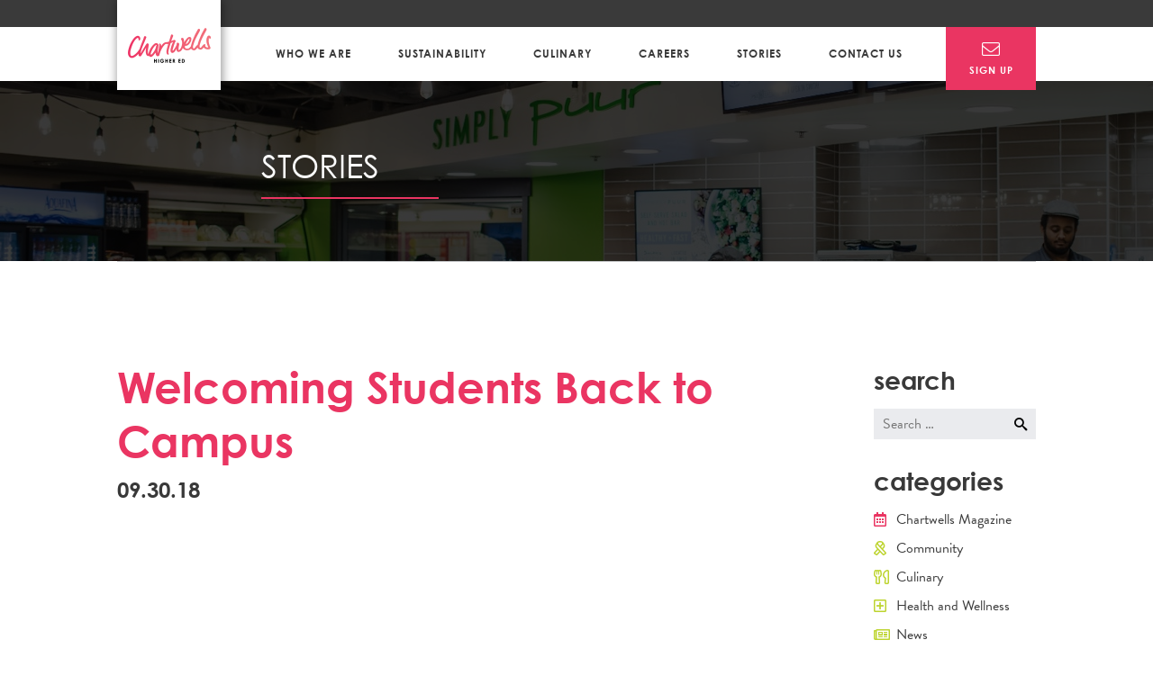

--- FILE ---
content_type: text/html; charset=UTF-8
request_url: https://chartwellshighered.com/2018/09/30/welcoming-students-back-to-campus/
body_size: 15547
content:
<!DOCTYPE html>
<html lang="en-US" prefix="og: http://ogp.me/ns#">
<head>
    <meta charset="UTF-8">
    <meta name="viewport" content="width=device-width, initial-scale=1">
	<link rel="icon" href="/favicon.ico" type="image/x-icon" />
	<link rel="shortcut icon" href="" type="image/x-icon" />
    <link rel="icon" type="image/png" href="" sizes="16x16">
    <link rel="icon" type="image/png" href="" sizes="32x32">
    <link rel="stylesheet" href="https://use.typekit.net/fgz0bwu.css">
    <link rel="stylesheet" href="https://chartwellshighered.com/wp-content/themes/chartwells/css/fontawesome-all.min.css">
    <link rel="stylesheet" href="//code.jquery.com/ui/1.12.1/themes/base/jquery-ui.css">
    <meta name="format-detection" content="telephone=no">
	
	<script>(function (i, s, o, g, r, a, m) {
    i['GoogleAnalyticsObject'] = r; i[r] = i[r] || function () {
      (i[r].q = i[r].q || []).push(arguments)
    }, i[r].l = 1 * new Date(); a = s.createElement(o),
      m = s.getElementsByTagName(o)[0]; a.async = 1; a.src = g; m.parentNode.insertBefore(a, m)
    })(window, document, 'script', '//www.google-analytics.com/analytics.js', 'ga');

    ga('create', 'UA-65074881-1', 'auto');
    ga('send', 'pageview');
	</script>
	
    <!-- Begin Constant Contact Active Forms -->
        <script> var _ctct_m = "c7427612a1f6b14a72fb3f966d4659af"; </script>
        <script id="signupScript" src="//static.ctctcdn.com/js/signup-form-widget/current/signup-form-widget.min.js" async defer></script>
    <!-- End Constant Contact Active Forms -->
    <title>Welcoming Students Back to Campus - Chartwells Higher Ed</title>
<meta name='robots' content='max-image-preview:large' />

<!-- This site is optimized with the Yoast SEO plugin v8.0 - https://yoast.com/wordpress/plugins/seo/ -->
<link rel="canonical" href="https://chartwellshighered.com/2018/09/30/welcoming-students-back-to-campus/" />
<meta property="og:locale" content="en_US" />
<meta property="og:type" content="article" />
<meta property="og:title" content="Welcoming Students Back to Campus - Chartwells Higher Ed" />
<meta property="og:description" content="These Chartwells campus initiatives are taking sustainability to a whole new level." />
<meta property="og:url" content="https://chartwellshighered.com/2018/09/30/welcoming-students-back-to-campus/" />
<meta property="og:site_name" content="Chartwells Higher Ed" />
<meta property="article:section" content="Chartwells Magazine" />
<meta property="article:published_time" content="2018-09-30T00:59:04+00:00" />
<meta property="article:modified_time" content="2025-06-08T17:38:58+00:00" />
<meta property="og:updated_time" content="2025-06-08T17:38:58+00:00" />
<meta property="og:image" content="https://chartwellshighered.com/wp-content/uploads/2018/09/Chartwells-Monthly-September-2018-copy.jpg" />
<meta property="og:image:secure_url" content="https://chartwellshighered.com/wp-content/uploads/2018/09/Chartwells-Monthly-September-2018-copy.jpg" />
<meta property="og:image:width" content="800" />
<meta property="og:image:height" content="1040" />
<meta name="twitter:card" content="summary_large_image" />
<meta name="twitter:description" content="These Chartwells campus initiatives are taking sustainability to a whole new level." />
<meta name="twitter:title" content="Welcoming Students Back to Campus - Chartwells Higher Ed" />
<meta name="twitter:image" content="https://chartwellshighered.com/wp-content/uploads/2018/09/Chartwells-Monthly-September-2018-copy.jpg" />
<!-- / Yoast SEO plugin. -->

<link rel="alternate" type="application/rss+xml" title="Chartwells Higher Ed &raquo; Feed" href="https://chartwellshighered.com/feed/" />
<link rel="alternate" type="application/rss+xml" title="Chartwells Higher Ed &raquo; Comments Feed" href="https://chartwellshighered.com/comments/feed/" />
<link rel="alternate" type="application/rss+xml" title="Chartwells Higher Ed &raquo; Welcoming Students Back to Campus Comments Feed" href="https://chartwellshighered.com/2018/09/30/welcoming-students-back-to-campus/feed/" />
<script type="text/javascript">
/* <![CDATA[ */
window._wpemojiSettings = {"baseUrl":"https:\/\/s.w.org\/images\/core\/emoji\/15.0.3\/72x72\/","ext":".png","svgUrl":"https:\/\/s.w.org\/images\/core\/emoji\/15.0.3\/svg\/","svgExt":".svg","source":{"concatemoji":"https:\/\/chartwellshighered.com\/wp-includes\/js\/wp-emoji-release.min.js?ver=6.5.7"}};
/*! This file is auto-generated */
!function(i,n){var o,s,e;function c(e){try{var t={supportTests:e,timestamp:(new Date).valueOf()};sessionStorage.setItem(o,JSON.stringify(t))}catch(e){}}function p(e,t,n){e.clearRect(0,0,e.canvas.width,e.canvas.height),e.fillText(t,0,0);var t=new Uint32Array(e.getImageData(0,0,e.canvas.width,e.canvas.height).data),r=(e.clearRect(0,0,e.canvas.width,e.canvas.height),e.fillText(n,0,0),new Uint32Array(e.getImageData(0,0,e.canvas.width,e.canvas.height).data));return t.every(function(e,t){return e===r[t]})}function u(e,t,n){switch(t){case"flag":return n(e,"\ud83c\udff3\ufe0f\u200d\u26a7\ufe0f","\ud83c\udff3\ufe0f\u200b\u26a7\ufe0f")?!1:!n(e,"\ud83c\uddfa\ud83c\uddf3","\ud83c\uddfa\u200b\ud83c\uddf3")&&!n(e,"\ud83c\udff4\udb40\udc67\udb40\udc62\udb40\udc65\udb40\udc6e\udb40\udc67\udb40\udc7f","\ud83c\udff4\u200b\udb40\udc67\u200b\udb40\udc62\u200b\udb40\udc65\u200b\udb40\udc6e\u200b\udb40\udc67\u200b\udb40\udc7f");case"emoji":return!n(e,"\ud83d\udc26\u200d\u2b1b","\ud83d\udc26\u200b\u2b1b")}return!1}function f(e,t,n){var r="undefined"!=typeof WorkerGlobalScope&&self instanceof WorkerGlobalScope?new OffscreenCanvas(300,150):i.createElement("canvas"),a=r.getContext("2d",{willReadFrequently:!0}),o=(a.textBaseline="top",a.font="600 32px Arial",{});return e.forEach(function(e){o[e]=t(a,e,n)}),o}function t(e){var t=i.createElement("script");t.src=e,t.defer=!0,i.head.appendChild(t)}"undefined"!=typeof Promise&&(o="wpEmojiSettingsSupports",s=["flag","emoji"],n.supports={everything:!0,everythingExceptFlag:!0},e=new Promise(function(e){i.addEventListener("DOMContentLoaded",e,{once:!0})}),new Promise(function(t){var n=function(){try{var e=JSON.parse(sessionStorage.getItem(o));if("object"==typeof e&&"number"==typeof e.timestamp&&(new Date).valueOf()<e.timestamp+604800&&"object"==typeof e.supportTests)return e.supportTests}catch(e){}return null}();if(!n){if("undefined"!=typeof Worker&&"undefined"!=typeof OffscreenCanvas&&"undefined"!=typeof URL&&URL.createObjectURL&&"undefined"!=typeof Blob)try{var e="postMessage("+f.toString()+"("+[JSON.stringify(s),u.toString(),p.toString()].join(",")+"));",r=new Blob([e],{type:"text/javascript"}),a=new Worker(URL.createObjectURL(r),{name:"wpTestEmojiSupports"});return void(a.onmessage=function(e){c(n=e.data),a.terminate(),t(n)})}catch(e){}c(n=f(s,u,p))}t(n)}).then(function(e){for(var t in e)n.supports[t]=e[t],n.supports.everything=n.supports.everything&&n.supports[t],"flag"!==t&&(n.supports.everythingExceptFlag=n.supports.everythingExceptFlag&&n.supports[t]);n.supports.everythingExceptFlag=n.supports.everythingExceptFlag&&!n.supports.flag,n.DOMReady=!1,n.readyCallback=function(){n.DOMReady=!0}}).then(function(){return e}).then(function(){var e;n.supports.everything||(n.readyCallback(),(e=n.source||{}).concatemoji?t(e.concatemoji):e.wpemoji&&e.twemoji&&(t(e.twemoji),t(e.wpemoji)))}))}((window,document),window._wpemojiSettings);
/* ]]> */
</script>
<style id='wp-emoji-styles-inline-css' type='text/css'>

	img.wp-smiley, img.emoji {
		display: inline !important;
		border: none !important;
		box-shadow: none !important;
		height: 1em !important;
		width: 1em !important;
		margin: 0 0.07em !important;
		vertical-align: -0.1em !important;
		background: none !important;
		padding: 0 !important;
	}
</style>
<link rel='stylesheet' id='wp-block-library-css' href='https://chartwellshighered.com/wp-includes/css/dist/block-library/style.min.css?ver=6.5.7' type='text/css' media='all' />
<style id='classic-theme-styles-inline-css' type='text/css'>
/*! This file is auto-generated */
.wp-block-button__link{color:#fff;background-color:#32373c;border-radius:9999px;box-shadow:none;text-decoration:none;padding:calc(.667em + 2px) calc(1.333em + 2px);font-size:1.125em}.wp-block-file__button{background:#32373c;color:#fff;text-decoration:none}
</style>
<style id='global-styles-inline-css' type='text/css'>
body{--wp--preset--color--black: #000000;--wp--preset--color--cyan-bluish-gray: #abb8c3;--wp--preset--color--white: #ffffff;--wp--preset--color--pale-pink: #f78da7;--wp--preset--color--vivid-red: #cf2e2e;--wp--preset--color--luminous-vivid-orange: #ff6900;--wp--preset--color--luminous-vivid-amber: #fcb900;--wp--preset--color--light-green-cyan: #7bdcb5;--wp--preset--color--vivid-green-cyan: #00d084;--wp--preset--color--pale-cyan-blue: #8ed1fc;--wp--preset--color--vivid-cyan-blue: #0693e3;--wp--preset--color--vivid-purple: #9b51e0;--wp--preset--gradient--vivid-cyan-blue-to-vivid-purple: linear-gradient(135deg,rgba(6,147,227,1) 0%,rgb(155,81,224) 100%);--wp--preset--gradient--light-green-cyan-to-vivid-green-cyan: linear-gradient(135deg,rgb(122,220,180) 0%,rgb(0,208,130) 100%);--wp--preset--gradient--luminous-vivid-amber-to-luminous-vivid-orange: linear-gradient(135deg,rgba(252,185,0,1) 0%,rgba(255,105,0,1) 100%);--wp--preset--gradient--luminous-vivid-orange-to-vivid-red: linear-gradient(135deg,rgba(255,105,0,1) 0%,rgb(207,46,46) 100%);--wp--preset--gradient--very-light-gray-to-cyan-bluish-gray: linear-gradient(135deg,rgb(238,238,238) 0%,rgb(169,184,195) 100%);--wp--preset--gradient--cool-to-warm-spectrum: linear-gradient(135deg,rgb(74,234,220) 0%,rgb(151,120,209) 20%,rgb(207,42,186) 40%,rgb(238,44,130) 60%,rgb(251,105,98) 80%,rgb(254,248,76) 100%);--wp--preset--gradient--blush-light-purple: linear-gradient(135deg,rgb(255,206,236) 0%,rgb(152,150,240) 100%);--wp--preset--gradient--blush-bordeaux: linear-gradient(135deg,rgb(254,205,165) 0%,rgb(254,45,45) 50%,rgb(107,0,62) 100%);--wp--preset--gradient--luminous-dusk: linear-gradient(135deg,rgb(255,203,112) 0%,rgb(199,81,192) 50%,rgb(65,88,208) 100%);--wp--preset--gradient--pale-ocean: linear-gradient(135deg,rgb(255,245,203) 0%,rgb(182,227,212) 50%,rgb(51,167,181) 100%);--wp--preset--gradient--electric-grass: linear-gradient(135deg,rgb(202,248,128) 0%,rgb(113,206,126) 100%);--wp--preset--gradient--midnight: linear-gradient(135deg,rgb(2,3,129) 0%,rgb(40,116,252) 100%);--wp--preset--font-size--small: 13px;--wp--preset--font-size--medium: 20px;--wp--preset--font-size--large: 36px;--wp--preset--font-size--x-large: 42px;--wp--preset--spacing--20: 0.44rem;--wp--preset--spacing--30: 0.67rem;--wp--preset--spacing--40: 1rem;--wp--preset--spacing--50: 1.5rem;--wp--preset--spacing--60: 2.25rem;--wp--preset--spacing--70: 3.38rem;--wp--preset--spacing--80: 5.06rem;--wp--preset--shadow--natural: 6px 6px 9px rgba(0, 0, 0, 0.2);--wp--preset--shadow--deep: 12px 12px 50px rgba(0, 0, 0, 0.4);--wp--preset--shadow--sharp: 6px 6px 0px rgba(0, 0, 0, 0.2);--wp--preset--shadow--outlined: 6px 6px 0px -3px rgba(255, 255, 255, 1), 6px 6px rgba(0, 0, 0, 1);--wp--preset--shadow--crisp: 6px 6px 0px rgba(0, 0, 0, 1);}:where(.is-layout-flex){gap: 0.5em;}:where(.is-layout-grid){gap: 0.5em;}body .is-layout-flex{display: flex;}body .is-layout-flex{flex-wrap: wrap;align-items: center;}body .is-layout-flex > *{margin: 0;}body .is-layout-grid{display: grid;}body .is-layout-grid > *{margin: 0;}:where(.wp-block-columns.is-layout-flex){gap: 2em;}:where(.wp-block-columns.is-layout-grid){gap: 2em;}:where(.wp-block-post-template.is-layout-flex){gap: 1.25em;}:where(.wp-block-post-template.is-layout-grid){gap: 1.25em;}.has-black-color{color: var(--wp--preset--color--black) !important;}.has-cyan-bluish-gray-color{color: var(--wp--preset--color--cyan-bluish-gray) !important;}.has-white-color{color: var(--wp--preset--color--white) !important;}.has-pale-pink-color{color: var(--wp--preset--color--pale-pink) !important;}.has-vivid-red-color{color: var(--wp--preset--color--vivid-red) !important;}.has-luminous-vivid-orange-color{color: var(--wp--preset--color--luminous-vivid-orange) !important;}.has-luminous-vivid-amber-color{color: var(--wp--preset--color--luminous-vivid-amber) !important;}.has-light-green-cyan-color{color: var(--wp--preset--color--light-green-cyan) !important;}.has-vivid-green-cyan-color{color: var(--wp--preset--color--vivid-green-cyan) !important;}.has-pale-cyan-blue-color{color: var(--wp--preset--color--pale-cyan-blue) !important;}.has-vivid-cyan-blue-color{color: var(--wp--preset--color--vivid-cyan-blue) !important;}.has-vivid-purple-color{color: var(--wp--preset--color--vivid-purple) !important;}.has-black-background-color{background-color: var(--wp--preset--color--black) !important;}.has-cyan-bluish-gray-background-color{background-color: var(--wp--preset--color--cyan-bluish-gray) !important;}.has-white-background-color{background-color: var(--wp--preset--color--white) !important;}.has-pale-pink-background-color{background-color: var(--wp--preset--color--pale-pink) !important;}.has-vivid-red-background-color{background-color: var(--wp--preset--color--vivid-red) !important;}.has-luminous-vivid-orange-background-color{background-color: var(--wp--preset--color--luminous-vivid-orange) !important;}.has-luminous-vivid-amber-background-color{background-color: var(--wp--preset--color--luminous-vivid-amber) !important;}.has-light-green-cyan-background-color{background-color: var(--wp--preset--color--light-green-cyan) !important;}.has-vivid-green-cyan-background-color{background-color: var(--wp--preset--color--vivid-green-cyan) !important;}.has-pale-cyan-blue-background-color{background-color: var(--wp--preset--color--pale-cyan-blue) !important;}.has-vivid-cyan-blue-background-color{background-color: var(--wp--preset--color--vivid-cyan-blue) !important;}.has-vivid-purple-background-color{background-color: var(--wp--preset--color--vivid-purple) !important;}.has-black-border-color{border-color: var(--wp--preset--color--black) !important;}.has-cyan-bluish-gray-border-color{border-color: var(--wp--preset--color--cyan-bluish-gray) !important;}.has-white-border-color{border-color: var(--wp--preset--color--white) !important;}.has-pale-pink-border-color{border-color: var(--wp--preset--color--pale-pink) !important;}.has-vivid-red-border-color{border-color: var(--wp--preset--color--vivid-red) !important;}.has-luminous-vivid-orange-border-color{border-color: var(--wp--preset--color--luminous-vivid-orange) !important;}.has-luminous-vivid-amber-border-color{border-color: var(--wp--preset--color--luminous-vivid-amber) !important;}.has-light-green-cyan-border-color{border-color: var(--wp--preset--color--light-green-cyan) !important;}.has-vivid-green-cyan-border-color{border-color: var(--wp--preset--color--vivid-green-cyan) !important;}.has-pale-cyan-blue-border-color{border-color: var(--wp--preset--color--pale-cyan-blue) !important;}.has-vivid-cyan-blue-border-color{border-color: var(--wp--preset--color--vivid-cyan-blue) !important;}.has-vivid-purple-border-color{border-color: var(--wp--preset--color--vivid-purple) !important;}.has-vivid-cyan-blue-to-vivid-purple-gradient-background{background: var(--wp--preset--gradient--vivid-cyan-blue-to-vivid-purple) !important;}.has-light-green-cyan-to-vivid-green-cyan-gradient-background{background: var(--wp--preset--gradient--light-green-cyan-to-vivid-green-cyan) !important;}.has-luminous-vivid-amber-to-luminous-vivid-orange-gradient-background{background: var(--wp--preset--gradient--luminous-vivid-amber-to-luminous-vivid-orange) !important;}.has-luminous-vivid-orange-to-vivid-red-gradient-background{background: var(--wp--preset--gradient--luminous-vivid-orange-to-vivid-red) !important;}.has-very-light-gray-to-cyan-bluish-gray-gradient-background{background: var(--wp--preset--gradient--very-light-gray-to-cyan-bluish-gray) !important;}.has-cool-to-warm-spectrum-gradient-background{background: var(--wp--preset--gradient--cool-to-warm-spectrum) !important;}.has-blush-light-purple-gradient-background{background: var(--wp--preset--gradient--blush-light-purple) !important;}.has-blush-bordeaux-gradient-background{background: var(--wp--preset--gradient--blush-bordeaux) !important;}.has-luminous-dusk-gradient-background{background: var(--wp--preset--gradient--luminous-dusk) !important;}.has-pale-ocean-gradient-background{background: var(--wp--preset--gradient--pale-ocean) !important;}.has-electric-grass-gradient-background{background: var(--wp--preset--gradient--electric-grass) !important;}.has-midnight-gradient-background{background: var(--wp--preset--gradient--midnight) !important;}.has-small-font-size{font-size: var(--wp--preset--font-size--small) !important;}.has-medium-font-size{font-size: var(--wp--preset--font-size--medium) !important;}.has-large-font-size{font-size: var(--wp--preset--font-size--large) !important;}.has-x-large-font-size{font-size: var(--wp--preset--font-size--x-large) !important;}
.wp-block-navigation a:where(:not(.wp-element-button)){color: inherit;}
:where(.wp-block-post-template.is-layout-flex){gap: 1.25em;}:where(.wp-block-post-template.is-layout-grid){gap: 1.25em;}
:where(.wp-block-columns.is-layout-flex){gap: 2em;}:where(.wp-block-columns.is-layout-grid){gap: 2em;}
.wp-block-pullquote{font-size: 1.5em;line-height: 1.6;}
</style>
<link rel='stylesheet' id='rs-plugin-settings-css' href='https://chartwellshighered.com/wp-content/plugins/revslider/public/assets/css/settings.css?ver=5.4.8' type='text/css' media='all' />
<style id='rs-plugin-settings-inline-css' type='text/css'>
#rs-demo-id {}
</style>
<link rel='stylesheet' id='form-style-css' href='https://chartwellshighered.com/wp-content/themes/chartwells/style.css?ver=6.5.7' type='text/css' media='all' />
<script type="text/javascript" src="https://chartwellshighered.com/wp-includes/js/jquery/jquery.min.js?ver=3.7.1" id="jquery-core-js"></script>
<script type="text/javascript" src="https://chartwellshighered.com/wp-includes/js/jquery/jquery-migrate.min.js?ver=3.4.1" id="jquery-migrate-js"></script>
<script type="text/javascript" src="https://chartwellshighered.com/wp-content/plugins/revslider/public/assets/js/jquery.themepunch.tools.min.js?ver=5.4.8&#039; defer=&#039;defer" id="tp-tools-js"></script>
<script type="text/javascript" src="https://chartwellshighered.com/wp-content/plugins/revslider/public/assets/js/jquery.themepunch.revolution.min.js?ver=5.4.8&#039; defer=&#039;defer" id="revmin-js"></script>
<link rel="https://api.w.org/" href="https://chartwellshighered.com/wp-json/" /><link rel="alternate" type="application/json" href="https://chartwellshighered.com/wp-json/wp/v2/posts/1431" /><link rel="EditURI" type="application/rsd+xml" title="RSD" href="https://chartwellshighered.com/xmlrpc.php?rsd" />
<meta name="generator" content="WordPress 6.5.7" />
<link rel='shortlink' href='https://chartwellshighered.com/?p=1431' />
<link rel="alternate" type="application/json+oembed" href="https://chartwellshighered.com/wp-json/oembed/1.0/embed?url=https%3A%2F%2Fchartwellshighered.com%2F2018%2F09%2F30%2Fwelcoming-students-back-to-campus%2F" />
<link rel="alternate" type="text/xml+oembed" href="https://chartwellshighered.com/wp-json/oembed/1.0/embed?url=https%3A%2F%2Fchartwellshighered.com%2F2018%2F09%2F30%2Fwelcoming-students-back-to-campus%2F&#038;format=xml" />
<meta name="generator" content="Powered by Slider Revolution 5.4.8 - responsive, Mobile-Friendly Slider Plugin for WordPress with comfortable drag and drop interface." />
<link rel="icon" href="https://chartwellshighered.com/wp-content/uploads/2023/10/cropped-favicon-1-32x32.png" sizes="32x32" />
<link rel="icon" href="https://chartwellshighered.com/wp-content/uploads/2023/10/cropped-favicon-1-192x192.png" sizes="192x192" />
<link rel="apple-touch-icon" href="https://chartwellshighered.com/wp-content/uploads/2023/10/cropped-favicon-1-180x180.png" />
<meta name="msapplication-TileImage" content="https://chartwellshighered.com/wp-content/uploads/2023/10/cropped-favicon-1-270x270.png" />
<script type="text/javascript">function setREVStartSize(e){									
						try{ e.c=jQuery(e.c);var i=jQuery(window).width(),t=9999,r=0,n=0,l=0,f=0,s=0,h=0;
							if(e.responsiveLevels&&(jQuery.each(e.responsiveLevels,function(e,f){f>i&&(t=r=f,l=e),i>f&&f>r&&(r=f,n=e)}),t>r&&(l=n)),f=e.gridheight[l]||e.gridheight[0]||e.gridheight,s=e.gridwidth[l]||e.gridwidth[0]||e.gridwidth,h=i/s,h=h>1?1:h,f=Math.round(h*f),"fullscreen"==e.sliderLayout){var u=(e.c.width(),jQuery(window).height());if(void 0!=e.fullScreenOffsetContainer){var c=e.fullScreenOffsetContainer.split(",");if (c) jQuery.each(c,function(e,i){u=jQuery(i).length>0?u-jQuery(i).outerHeight(!0):u}),e.fullScreenOffset.split("%").length>1&&void 0!=e.fullScreenOffset&&e.fullScreenOffset.length>0?u-=jQuery(window).height()*parseInt(e.fullScreenOffset,0)/100:void 0!=e.fullScreenOffset&&e.fullScreenOffset.length>0&&(u-=parseInt(e.fullScreenOffset,0))}f=u}else void 0!=e.minHeight&&f<e.minHeight&&(f=e.minHeight);e.c.closest(".rev_slider_wrapper").css({height:f})					
						}catch(d){console.log("Failure at Presize of Slider:"+d)}						
					};</script>
		<style type="text/css" id="wp-custom-css">
			.additional_contact_info {
	clear:both;
	margin:80px 0 0;
}

body.single a.btn {background-color:transparent;}

footer.footer .footer-right .newsletter-signup {
	background-position:center 50px!important;
	padding:80px 0 0!important;
}

/* This CSS modifies the existing footer styling to accomodate for additional items (terms of use, privacy policy, etc.) */

footer.footer .footer-left .global-footer {
    height: auto;
    display: inline-block;
    font-size: 11px !important;
}
/* Adjust text sizes, match CHE styling*/
footer.footer .footer-left .global-footer ul {
  list-style: none;
  height: auto;
  display: inline-block;
  margin: 0;
  color: #fff;
  letter-spacing: 1px;
  line-height: 40px;
  font-size: 11px !important;
  letter-spacing: 1px;
  text-transform: uppercase;
  font-family:
    "brandon-grotesque",
    Arial,
    Helvetica Neue,
    Helvetica,
    sans-serif;
}

footer.footer .footer-left .global-footer li {
  font-size: 11px !important;
  display: inline-block;
  /* Margin to adjust the spacing between items*/
  margin-right: 2px;
}
/* Add pipe symbol in between ul items */
footer.footer .footer-left .global-footer li::after {
    content: " | ";
}

/* Remove the pipe symbol after the last item */
footer.footer .footer-left .global-footer li:last-child::after {
    content: "";
}

/* Mobile CSS */
@media (max-width: 480px) {
    footer.footer .footer-left .global-footer {
        position: relative;
    }
	    footer.footer .footer-left {
        padding-bottom: 0px !important;
    }
	    footer.footer .che-info {
       margin-bottom: 0px !important;
    }
    /* Adjust the spacing between items */
    .global-footer li {
        display: block;
        margin: 5px 0;
    }
    /* Remove the pipe symbol in vertical layout */
    .global-footer li::after {
        content: "";
    }
}

/* Tablet CSS */
@media (max-width: 1200px) {
    /* Adds color to footer background for footer-right */
    footer.footer {
        background: #EA3562;
    }

    footer.footer .che-info {
       margin-bottom: 110px;
    }

    footer.footer .footer-left {
        height: 100% !important;
    }

    /* Adjust the spacing between items */
    footer.footer .footer-left .global-footer li {
        display: block;
        margin: 5px 0;
    }

    /* Remove the pipe symbol in vertical layout */
    footer.footer .footer-left .global-footer li::after {
        content: "";
    }
}		</style>
		</head>
<body class="post-template-default single single-post postid-1431 single-format-standard group-blog">
    <div class="loading">
      <img src="https://chartwellshighered.com/wp-content/themes/chartwells/images/chartwells-loading-.gif" />
      <span>loading</span>
    </div>
<div id="page" class="site">

    <header id="masthead" class="site-header" role="banner">
        <div class="container">
            <a id="toggle-menu" class="menu-toggle">
                <div>
                    <span class="top"></span>
                    <span class="middle"></span>
                    <span class="bottom"></span>
                </div>
            </a>
            <div class="site-branding">
                <a href="https://chartwellshighered.com/" rel="home" class="site-title">Chartwells Higher Ed</a>
            </div><!-- .site-branding -->
            <nav id="site-navigation" class="main-navigation" role="navigation">
                <div class="menu-main-menu-container"><ul id="primary-menu" class="menu"><li id="menu-item-208" class="menu-item menu-item-type-post_type menu-item-object-page menu-item-has-children menu-item-208"><a href="https://chartwellshighered.com/who-we-are/">Who We Are</a>
<ul class="sub-menu">
	<li id="menu-item-1035" class="menu-item menu-item-type-post_type menu-item-object-page menu-item-1035"><a href="https://chartwellshighered.com/who-we-are/">About Us</a></li>
	<li id="menu-item-530" class="menu-item menu-item-type-custom menu-item-object-custom menu-item-530"><a href="/who-we-are#supporting-community">Supporting Community</a></li>
	<li id="menu-item-762" class="menu-item menu-item-type-post_type menu-item-object-page menu-item-762"><a href="https://chartwellshighered.com/awards/">Awards</a></li>
</ul>
</li>
<li id="menu-item-1331" class="menu-item menu-item-type-post_type menu-item-object-page menu-item-has-children menu-item-1331"><a href="https://chartwellshighered.com/sustainability/">Sustainability</a>
<ul class="sub-menu">
	<li id="menu-item-1334" class="menu-item menu-item-type-custom menu-item-object-custom menu-item-1334"><a href="/sustainability/">Sustainability Commitment</a></li>
	<li id="menu-item-1333" class="menu-item menu-item-type-custom menu-item-object-custom menu-item-1333"><a href="/sustainability/#scorecard">Sustainability Scorecard</a></li>
</ul>
</li>
<li id="menu-item-201" class="menu-item menu-item-type-post_type menu-item-object-page menu-item-has-children menu-item-201"><a href="https://chartwellshighered.com/culinary/">Culinary</a>
<ul class="sub-menu">
	<li id="menu-item-1338" class="menu-item menu-item-type-custom menu-item-object-custom menu-item-1338"><a href="/culinary#culinary-philosophy">Culinary Philosophy</a></li>
	<li id="menu-item-1342" class="menu-item menu-item-type-post_type menu-item-object-page menu-item-1342"><a href="https://chartwellshighered.com/culinary/health-and-wellness/">Wellness Philosophy</a></li>
</ul>
</li>
<li id="menu-item-198" class="menu-item menu-item-type-post_type menu-item-object-page menu-item-has-children menu-item-198"><a href="https://chartwellshighered.com/careers/">Careers</a>
<ul class="sub-menu">
	<li id="menu-item-1339" class="menu-item menu-item-type-post_type menu-item-object-page menu-item-1339"><a href="https://chartwellshighered.com/careers/">Work with Us</a></li>
	<li id="menu-item-4700" class="menu-item menu-item-type-post_type menu-item-object-page menu-item-4700"><a href="https://chartwellshighered.com/student-success/">Student Success</a></li>
</ul>
</li>
<li id="menu-item-207" class="menu-item menu-item-type-post_type menu-item-object-page current_page_parent menu-item-has-children menu-item-207"><a href="https://chartwellshighered.com/stories/">Stories</a>
<ul class="sub-menu">
	<li id="menu-item-1030" class="menu-item menu-item-type-post_type menu-item-object-page current_page_parent menu-item-1030"><a href="https://chartwellshighered.com/stories/">Stories</a></li>
	<li id="menu-item-1029" class="menu-item menu-item-type-taxonomy menu-item-object-category current-post-ancestor current-menu-parent current-post-parent menu-item-1029"><a href="https://chartwellshighered.com/category/chartwells-magazine/">Chartwells Magazine</a></li>
	<li id="menu-item-1278" class="menu-item menu-item-type-post_type menu-item-object-page menu-item-1278"><a href="https://chartwellshighered.com/press/">Press</a></li>
</ul>
</li>
<li id="menu-item-200" class="menu-item menu-item-type-post_type menu-item-object-page menu-item-200"><a href="https://chartwellshighered.com/contact-us/">Contact Us</a></li>
</ul></div>            </nav><!-- #site-navigation -->
            <a class="newsletter-signup" href="https://chartwellshighered.com/at-the-table-sign-up/" title="Subscribe to our Quarterly Magazine"><i class="fal fa-envelope"></i><span>Sign Up</span></a>
        </div>
    </header><!-- #masthead -->
        <aside id="mobile_nav">
            <div class="holder">
                 <div class="menu-main-menu-container"><ul id="primary-menu" class="menu"><li class="menu-item menu-item-type-post_type menu-item-object-page menu-item-has-children menu-item-208"><a href="https://chartwellshighered.com/who-we-are/">Who We Are</a>
<ul class="sub-menu">
	<li class="menu-item menu-item-type-post_type menu-item-object-page menu-item-1035"><a href="https://chartwellshighered.com/who-we-are/">About Us</a></li>
	<li class="menu-item menu-item-type-custom menu-item-object-custom menu-item-530"><a href="/who-we-are#supporting-community">Supporting Community</a></li>
	<li class="menu-item menu-item-type-post_type menu-item-object-page menu-item-762"><a href="https://chartwellshighered.com/awards/">Awards</a></li>
</ul>
</li>
<li class="menu-item menu-item-type-post_type menu-item-object-page menu-item-has-children menu-item-1331"><a href="https://chartwellshighered.com/sustainability/">Sustainability</a>
<ul class="sub-menu">
	<li class="menu-item menu-item-type-custom menu-item-object-custom menu-item-1334"><a href="/sustainability/">Sustainability Commitment</a></li>
	<li class="menu-item menu-item-type-custom menu-item-object-custom menu-item-1333"><a href="/sustainability/#scorecard">Sustainability Scorecard</a></li>
</ul>
</li>
<li class="menu-item menu-item-type-post_type menu-item-object-page menu-item-has-children menu-item-201"><a href="https://chartwellshighered.com/culinary/">Culinary</a>
<ul class="sub-menu">
	<li class="menu-item menu-item-type-custom menu-item-object-custom menu-item-1338"><a href="/culinary#culinary-philosophy">Culinary Philosophy</a></li>
	<li class="menu-item menu-item-type-post_type menu-item-object-page menu-item-1342"><a href="https://chartwellshighered.com/culinary/health-and-wellness/">Wellness Philosophy</a></li>
</ul>
</li>
<li class="menu-item menu-item-type-post_type menu-item-object-page menu-item-has-children menu-item-198"><a href="https://chartwellshighered.com/careers/">Careers</a>
<ul class="sub-menu">
	<li class="menu-item menu-item-type-post_type menu-item-object-page menu-item-1339"><a href="https://chartwellshighered.com/careers/">Work with Us</a></li>
	<li class="menu-item menu-item-type-post_type menu-item-object-page menu-item-4700"><a href="https://chartwellshighered.com/student-success/">Student Success</a></li>
</ul>
</li>
<li class="menu-item menu-item-type-post_type menu-item-object-page current_page_parent menu-item-has-children menu-item-207"><a href="https://chartwellshighered.com/stories/">Stories</a>
<ul class="sub-menu">
	<li class="menu-item menu-item-type-post_type menu-item-object-page current_page_parent menu-item-1030"><a href="https://chartwellshighered.com/stories/">Stories</a></li>
	<li class="menu-item menu-item-type-taxonomy menu-item-object-category current-post-ancestor current-menu-parent current-post-parent menu-item-1029"><a href="https://chartwellshighered.com/category/chartwells-magazine/">Chartwells Magazine</a></li>
	<li class="menu-item menu-item-type-post_type menu-item-object-page menu-item-1278"><a href="https://chartwellshighered.com/press/">Press</a></li>
</ul>
</li>
<li class="menu-item menu-item-type-post_type menu-item-object-page menu-item-200"><a href="https://chartwellshighered.com/contact-us/">Contact Us</a></li>
</ul></div>                <div class="social">
                    <ul id="menu-social" class="social-links">
                                                <li><a href="https://www.facebook.com/ChartwellsHigherEd/" target="_blank"><i class="fab fa-facebook" aria-hidden="true"></i></a></li>
                                                                      <li><a href="https://www.instagram.com/chartwellshighered/" target="_blank"><i class="fab fa-instagram" aria-hidden="true"></i></a></li>
                                                                                            <li><a href="https://www.linkedin.com/company/chartwells-higher-education-division-/" target="_blank"><i class="fab fa-linkedin" aria-hidden="true"></i></a></li>
                                          </ul>
                </div>
            </div>
        </aside>
    <div id="content" class="site-content">

	<div id="primary" class="content-area">
		<main id="main" class="site-main" role="main">
			<section class="intro_header pink" style="background-image:url(/wp-content/uploads/2018/08/header.jpg);">
                <div class="container">
                    <h1>Stories</h1>
                </div>
            </section>
            <section class="breadcrumbs">
                <div class="container">
                                    </div>
            </section>

			<div class="container">
				 <div class="main-column">
            <article id="post-1431" class="post-1431 post type-post status-publish format-standard has-post-thumbnail hentry category-chartwells-magazine">
                <section class="post_header">
                    <h1 class="entry-title">Welcoming Students Back to Campus</h1>                        <div class="entry-meta">
                            <h4>09.30.18</h4>
                        </div><!-- .entry-meta -->
                                    </section>
				<div class="issuuembed" style="width: 100%; height: 600px;" data-configid="32092079/64828965"></div>
<p><script type="text/javascript" src="//e.issuu.com/embed.js" async="true"></script></p>
<p>These Chartwells campus initiatives are taking sustainability to a new level. From fewer plastic disposables and less food waste to more recycling and humane recipes, we highlight creative solutions leading to real change.</p>
            </article><!-- #post-## -->

                        <div class="related_posts">
                <div class="container">
                    <div class="related_header">
                        <h2>Related News</h2>
                    </div>
                    <div class="posts">
            <article id="post-1198" class="post-1198 post type-post status-publish format-standard has-post-thumbnail hentry category-chartwells-magazine">
  <a href="https://chartwellshighered.com/2017/11/01/green-campuses/" rel="bookmark" title="Green Campuses">
    <h6 class="date">November <br/>2017</h6>
    <div class="thumb">
      <img width="322" height="417" src="https://chartwellshighered.com/wp-content/uploads/2018/09/chartwells-monthly-nov-2017-700px.jpg" class="attachment-full size-full wp-post-image" alt="" decoding="async" fetchpriority="high" srcset="https://chartwellshighered.com/wp-content/uploads/2018/09/chartwells-monthly-nov-2017-700px.jpg 322w, https://chartwellshighered.com/wp-content/uploads/2018/09/chartwells-monthly-nov-2017-700px-232x300.jpg 232w" sizes="(max-width: 322px) 100vw, 322px" />    </div>
    <div class="entry-content">
      <h3>Green Campuses</h3>      <p>What&#8217;s Inside: Green Campuses Celebrating Community Faces in the Chartwells Community Teaching Kitchen Contact Chartwells</p>
      <span>read more <i class="fal fa-long-arrow-right" aria-hidden="true"></i></span>
    </div>
  </a>
</article>
<article id="post-1207" class="post-1207 post type-post status-publish format-standard has-post-thumbnail hentry category-chartwells-magazine">
  <a href="https://chartwellshighered.com/2017/01/01/celebrating-our-people/" rel="bookmark" title="Celebrating Our People">
    <h6 class="date">January <br/>2017</h6>
    <div class="thumb">
      <img width="320" height="414" src="https://chartwellshighered.com/wp-content/uploads/2018/09/page_1_thumb_large.jpg" class="attachment-full size-full wp-post-image" alt="" decoding="async" srcset="https://chartwellshighered.com/wp-content/uploads/2018/09/page_1_thumb_large.jpg 320w, https://chartwellshighered.com/wp-content/uploads/2018/09/page_1_thumb_large-232x300.jpg 232w" sizes="(max-width: 320px) 100vw, 320px" />    </div>
    <div class="entry-content">
      <h3>Celebrating Our People</h3>      <p>What&#8217;s Inside: Celebrating Our People New Ideas Get Thumbs Up Student Success Internship Program</p>
      <span>read more <i class="fal fa-long-arrow-right" aria-hidden="true"></i></span>
    </div>
  </a>
</article>
<article id="post-2797" class="post-2797 post type-post status-publish format-standard has-post-thumbnail hentry category-chartwells-magazine">
  <a href="https://chartwellshighered.com/2023/02/28/connecting-through-kindness/" rel="bookmark" title="Connecting Through Kindness">
    <h6 class="date">February <br/>2023</h6>
    <div class="thumb">
      <img width="800" height="1033" src="https://chartwellshighered.com/wp-content/uploads/2023/03/febmonthlycover_small.png" class="attachment-full size-full wp-post-image" alt="" decoding="async" srcset="https://chartwellshighered.com/wp-content/uploads/2023/03/febmonthlycover_small.png 800w, https://chartwellshighered.com/wp-content/uploads/2023/03/febmonthlycover_small-232x300.png 232w, https://chartwellshighered.com/wp-content/uploads/2023/03/febmonthlycover_small-768x992.png 768w, https://chartwellshighered.com/wp-content/uploads/2023/03/febmonthlycover_small-793x1024.png 793w" sizes="(max-width: 800px) 100vw, 800px" />    </div>
    <div class="entry-content">
      <h3>Connecting Through Kindness</h3>      <p>In this month&#8217;s edition, we celebrate Black History Month, spreading kindness through DelightFul, and new student-led partnerships.</p>
      <span>read more <i class="fal fa-long-arrow-right" aria-hidden="true"></i></span>
    </div>
  </a>
</article>
</div></div></div>        </div>
        
<div class="sidebar">
    <section id="search-2" class="widget widget_search"><h2 class="widget-title">search</h2><form role="search" method="get" class="search-form" action="https://chartwellshighered.com/">
				<label>
					<span class="screen-reader-text">Search for:</span>
					<input type="search" class="search-field" placeholder="Search &hellip;" value="" name="s" />
				</label>
				<input type="submit" class="search-submit" value="Search" />
			</form></section><section id="categories-2" class="widget widget_categories"><h2 class="widget-title">categories</h2>
			<ul>
					<li class="cat-item cat-item-4"><a href="https://chartwellshighered.com/category/chartwells-magazine/">Chartwells Magazine</a>
</li>
	<li class="cat-item cat-item-10"><a href="https://chartwellshighered.com/category/community/">Community</a>
</li>
	<li class="cat-item cat-item-9"><a href="https://chartwellshighered.com/category/culinary/">Culinary</a>
</li>
	<li class="cat-item cat-item-7"><a href="https://chartwellshighered.com/category/health-and-wellness/">Health and Wellness</a>
</li>
	<li class="cat-item cat-item-8"><a href="https://chartwellshighered.com/category/news/">News</a>
</li>
	<li class="cat-item cat-item-1"><a href="https://chartwellshighered.com/category/other/">Other</a>
</li>
	<li class="cat-item cat-item-5"><a href="https://chartwellshighered.com/category/people/">People</a>
</li>
	<li class="cat-item cat-item-6"><a href="https://chartwellshighered.com/category/sustainability/">Sustainability</a>
</li>
			</ul>

			</section>    <section class="widget widget_archive">
        <h2 class="widget-title">Issues</h2>
                <h3>2026</h3>
            <ul class="archive-list">
                        <li>
                <a href="https://chartwellshighered.com/2026/01">
                    <span class="archive-month">January</span>
                    <!-- <span class="archive-count"></span> -->
                </a>
            </li>
                        </ul>
                            <h3>2025</h3>
            <ul class="archive-list">
                        <li>
                <a href="https://chartwellshighered.com/2025/11">
                    <span class="archive-month">November</span>
                    <!-- <span class="archive-count"></span> -->
                </a>
            </li>
                    <li>
                <a href="https://chartwellshighered.com/2025/10">
                    <span class="archive-month">October</span>
                    <!-- <span class="archive-count"></span> -->
                </a>
            </li>
                    <li>
                <a href="https://chartwellshighered.com/2025/09">
                    <span class="archive-month">September</span>
                    <!-- <span class="archive-count"></span> -->
                </a>
            </li>
                    <li>
                <a href="https://chartwellshighered.com/2025/08">
                    <span class="archive-month">August</span>
                    <!-- <span class="archive-count"></span> -->
                </a>
            </li>
                    <li>
                <a href="https://chartwellshighered.com/2025/07">
                    <span class="archive-month">July</span>
                    <!-- <span class="archive-count"></span> -->
                </a>
            </li>
                    <li>
                <a href="https://chartwellshighered.com/2025/06">
                    <span class="archive-month">June</span>
                    <!-- <span class="archive-count"></span> -->
                </a>
            </li>
                    <li>
                <a href="https://chartwellshighered.com/2025/05">
                    <span class="archive-month">May</span>
                    <!-- <span class="archive-count"></span> -->
                </a>
            </li>
                    <li>
                <a href="https://chartwellshighered.com/2025/04">
                    <span class="archive-month">April</span>
                    <!-- <span class="archive-count"></span> -->
                </a>
            </li>
                    <li>
                <a href="https://chartwellshighered.com/2025/03">
                    <span class="archive-month">March</span>
                    <!-- <span class="archive-count"></span> -->
                </a>
            </li>
                    <li>
                <a href="https://chartwellshighered.com/2025/02">
                    <span class="archive-month">February</span>
                    <!-- <span class="archive-count"></span> -->
                </a>
            </li>
                        </ul>
                            <h3>2024</h3>
            <ul class="archive-list">
                        <li>
                <a href="https://chartwellshighered.com/2024/12">
                    <span class="archive-month">December</span>
                    <!-- <span class="archive-count"></span> -->
                </a>
            </li>
                    <li>
                <a href="https://chartwellshighered.com/2024/11">
                    <span class="archive-month">November</span>
                    <!-- <span class="archive-count"></span> -->
                </a>
            </li>
                    <li>
                <a href="https://chartwellshighered.com/2024/10">
                    <span class="archive-month">October</span>
                    <!-- <span class="archive-count"></span> -->
                </a>
            </li>
                    <li>
                <a href="https://chartwellshighered.com/2024/09">
                    <span class="archive-month">September</span>
                    <!-- <span class="archive-count"></span> -->
                </a>
            </li>
                    <li>
                <a href="https://chartwellshighered.com/2024/08">
                    <span class="archive-month">August</span>
                    <!-- <span class="archive-count"></span> -->
                </a>
            </li>
                    <li>
                <a href="https://chartwellshighered.com/2024/07">
                    <span class="archive-month">July</span>
                    <!-- <span class="archive-count"></span> -->
                </a>
            </li>
                    <li>
                <a href="https://chartwellshighered.com/2024/06">
                    <span class="archive-month">June</span>
                    <!-- <span class="archive-count"></span> -->
                </a>
            </li>
                    <li>
                <a href="https://chartwellshighered.com/2024/05">
                    <span class="archive-month">May</span>
                    <!-- <span class="archive-count"></span> -->
                </a>
            </li>
                    <li>
                <a href="https://chartwellshighered.com/2024/04">
                    <span class="archive-month">April</span>
                    <!-- <span class="archive-count"></span> -->
                </a>
            </li>
                    <li>
                <a href="https://chartwellshighered.com/2024/03">
                    <span class="archive-month">March</span>
                    <!-- <span class="archive-count"></span> -->
                </a>
            </li>
                    <li>
                <a href="https://chartwellshighered.com/2024/02">
                    <span class="archive-month">February</span>
                    <!-- <span class="archive-count"></span> -->
                </a>
            </li>
                    <li>
                <a href="https://chartwellshighered.com/2024/01">
                    <span class="archive-month">January</span>
                    <!-- <span class="archive-count"></span> -->
                </a>
            </li>
                        </ul>
                            <h3>2023</h3>
            <ul class="archive-list">
                        <li>
                <a href="https://chartwellshighered.com/2023/11">
                    <span class="archive-month">November</span>
                    <!-- <span class="archive-count"></span> -->
                </a>
            </li>
                    <li>
                <a href="https://chartwellshighered.com/2023/10">
                    <span class="archive-month">October</span>
                    <!-- <span class="archive-count"></span> -->
                </a>
            </li>
                    <li>
                <a href="https://chartwellshighered.com/2023/09">
                    <span class="archive-month">September</span>
                    <!-- <span class="archive-count"></span> -->
                </a>
            </li>
                    <li>
                <a href="https://chartwellshighered.com/2023/08">
                    <span class="archive-month">August</span>
                    <!-- <span class="archive-count"></span> -->
                </a>
            </li>
                    <li>
                <a href="https://chartwellshighered.com/2023/07">
                    <span class="archive-month">July</span>
                    <!-- <span class="archive-count"></span> -->
                </a>
            </li>
                    <li>
                <a href="https://chartwellshighered.com/2023/06">
                    <span class="archive-month">June</span>
                    <!-- <span class="archive-count"></span> -->
                </a>
            </li>
                    <li>
                <a href="https://chartwellshighered.com/2023/05">
                    <span class="archive-month">May</span>
                    <!-- <span class="archive-count"></span> -->
                </a>
            </li>
                    <li>
                <a href="https://chartwellshighered.com/2023/04">
                    <span class="archive-month">April</span>
                    <!-- <span class="archive-count"></span> -->
                </a>
            </li>
                    <li>
                <a href="https://chartwellshighered.com/2023/03">
                    <span class="archive-month">March</span>
                    <!-- <span class="archive-count"></span> -->
                </a>
            </li>
                    <li>
                <a href="https://chartwellshighered.com/2023/02">
                    <span class="archive-month">February</span>
                    <!-- <span class="archive-count"></span> -->
                </a>
            </li>
                    <li>
                <a href="https://chartwellshighered.com/2023/01">
                    <span class="archive-month">January</span>
                    <!-- <span class="archive-count"></span> -->
                </a>
            </li>
                        </ul>
                            <h3>2022</h3>
            <ul class="archive-list">
                        <li>
                <a href="https://chartwellshighered.com/2022/11">
                    <span class="archive-month">November</span>
                    <!-- <span class="archive-count"></span> -->
                </a>
            </li>
                    <li>
                <a href="https://chartwellshighered.com/2022/10">
                    <span class="archive-month">October</span>
                    <!-- <span class="archive-count"></span> -->
                </a>
            </li>
                    <li>
                <a href="https://chartwellshighered.com/2022/09">
                    <span class="archive-month">September</span>
                    <!-- <span class="archive-count"></span> -->
                </a>
            </li>
                    <li>
                <a href="https://chartwellshighered.com/2022/08">
                    <span class="archive-month">August</span>
                    <!-- <span class="archive-count"></span> -->
                </a>
            </li>
                    <li>
                <a href="https://chartwellshighered.com/2022/07">
                    <span class="archive-month">July</span>
                    <!-- <span class="archive-count"></span> -->
                </a>
            </li>
                    <li>
                <a href="https://chartwellshighered.com/2022/06">
                    <span class="archive-month">June</span>
                    <!-- <span class="archive-count"></span> -->
                </a>
            </li>
                    <li>
                <a href="https://chartwellshighered.com/2022/05">
                    <span class="archive-month">May</span>
                    <!-- <span class="archive-count"></span> -->
                </a>
            </li>
                    <li>
                <a href="https://chartwellshighered.com/2022/04">
                    <span class="archive-month">April</span>
                    <!-- <span class="archive-count"></span> -->
                </a>
            </li>
                    <li>
                <a href="https://chartwellshighered.com/2022/03">
                    <span class="archive-month">March</span>
                    <!-- <span class="archive-count"></span> -->
                </a>
            </li>
                    <li>
                <a href="https://chartwellshighered.com/2022/02">
                    <span class="archive-month">February</span>
                    <!-- <span class="archive-count"></span> -->
                </a>
            </li>
                    <li>
                <a href="https://chartwellshighered.com/2022/01">
                    <span class="archive-month">January</span>
                    <!-- <span class="archive-count"></span> -->
                </a>
            </li>
                        </ul>
                            <h3>2021</h3>
            <ul class="archive-list">
                        <li>
                <a href="https://chartwellshighered.com/2021/11">
                    <span class="archive-month">November</span>
                    <!-- <span class="archive-count"></span> -->
                </a>
            </li>
                    <li>
                <a href="https://chartwellshighered.com/2021/10">
                    <span class="archive-month">October</span>
                    <!-- <span class="archive-count"></span> -->
                </a>
            </li>
                    <li>
                <a href="https://chartwellshighered.com/2021/09">
                    <span class="archive-month">September</span>
                    <!-- <span class="archive-count"></span> -->
                </a>
            </li>
                    <li>
                <a href="https://chartwellshighered.com/2021/07">
                    <span class="archive-month">July</span>
                    <!-- <span class="archive-count"></span> -->
                </a>
            </li>
                    <li>
                <a href="https://chartwellshighered.com/2021/06">
                    <span class="archive-month">June</span>
                    <!-- <span class="archive-count"></span> -->
                </a>
            </li>
                    <li>
                <a href="https://chartwellshighered.com/2021/05">
                    <span class="archive-month">May</span>
                    <!-- <span class="archive-count"></span> -->
                </a>
            </li>
                    <li>
                <a href="https://chartwellshighered.com/2021/04">
                    <span class="archive-month">April</span>
                    <!-- <span class="archive-count"></span> -->
                </a>
            </li>
                    <li>
                <a href="https://chartwellshighered.com/2021/03">
                    <span class="archive-month">March</span>
                    <!-- <span class="archive-count"></span> -->
                </a>
            </li>
                    <li>
                <a href="https://chartwellshighered.com/2021/02">
                    <span class="archive-month">February</span>
                    <!-- <span class="archive-count"></span> -->
                </a>
            </li>
                    <li>
                <a href="https://chartwellshighered.com/2021/01">
                    <span class="archive-month">January</span>
                    <!-- <span class="archive-count"></span> -->
                </a>
            </li>
                        </ul>
                            <h3>2020</h3>
            <ul class="archive-list">
                        <li>
                <a href="https://chartwellshighered.com/2020/12">
                    <span class="archive-month">December</span>
                    <!-- <span class="archive-count"></span> -->
                </a>
            </li>
                    <li>
                <a href="https://chartwellshighered.com/2020/11">
                    <span class="archive-month">November</span>
                    <!-- <span class="archive-count"></span> -->
                </a>
            </li>
                    <li>
                <a href="https://chartwellshighered.com/2020/10">
                    <span class="archive-month">October</span>
                    <!-- <span class="archive-count"></span> -->
                </a>
            </li>
                    <li>
                <a href="https://chartwellshighered.com/2020/09">
                    <span class="archive-month">September</span>
                    <!-- <span class="archive-count"></span> -->
                </a>
            </li>
                    <li>
                <a href="https://chartwellshighered.com/2020/08">
                    <span class="archive-month">August</span>
                    <!-- <span class="archive-count"></span> -->
                </a>
            </li>
                    <li>
                <a href="https://chartwellshighered.com/2020/05">
                    <span class="archive-month">May</span>
                    <!-- <span class="archive-count"></span> -->
                </a>
            </li>
                    <li>
                <a href="https://chartwellshighered.com/2020/02">
                    <span class="archive-month">February</span>
                    <!-- <span class="archive-count"></span> -->
                </a>
            </li>
                    <li>
                <a href="https://chartwellshighered.com/2020/01">
                    <span class="archive-month">January</span>
                    <!-- <span class="archive-count"></span> -->
                </a>
            </li>
                        </ul>
                            <h3>2019</h3>
            <ul class="archive-list">
                        <li>
                <a href="https://chartwellshighered.com/2019/12">
                    <span class="archive-month">December</span>
                    <!-- <span class="archive-count"></span> -->
                </a>
            </li>
                    <li>
                <a href="https://chartwellshighered.com/2019/11">
                    <span class="archive-month">November</span>
                    <!-- <span class="archive-count"></span> -->
                </a>
            </li>
                    <li>
                <a href="https://chartwellshighered.com/2019/10">
                    <span class="archive-month">October</span>
                    <!-- <span class="archive-count"></span> -->
                </a>
            </li>
                    <li>
                <a href="https://chartwellshighered.com/2019/09">
                    <span class="archive-month">September</span>
                    <!-- <span class="archive-count"></span> -->
                </a>
            </li>
                    <li>
                <a href="https://chartwellshighered.com/2019/08">
                    <span class="archive-month">August</span>
                    <!-- <span class="archive-count"></span> -->
                </a>
            </li>
                    <li>
                <a href="https://chartwellshighered.com/2019/05">
                    <span class="archive-month">May</span>
                    <!-- <span class="archive-count"></span> -->
                </a>
            </li>
                    <li>
                <a href="https://chartwellshighered.com/2019/04">
                    <span class="archive-month">April</span>
                    <!-- <span class="archive-count"></span> -->
                </a>
            </li>
                    <li>
                <a href="https://chartwellshighered.com/2019/03">
                    <span class="archive-month">March</span>
                    <!-- <span class="archive-count"></span> -->
                </a>
            </li>
                    <li>
                <a href="https://chartwellshighered.com/2019/02">
                    <span class="archive-month">February</span>
                    <!-- <span class="archive-count"></span> -->
                </a>
            </li>
                    <li>
                <a href="https://chartwellshighered.com/2019/01">
                    <span class="archive-month">January</span>
                    <!-- <span class="archive-count"></span> -->
                </a>
            </li>
                        </ul>
                            <h3>2018</h3>
            <ul class="archive-list">
                        <li>
                <a href="https://chartwellshighered.com/2018/12">
                    <span class="archive-month">December</span>
                    <!-- <span class="archive-count"></span> -->
                </a>
            </li>
                    <li>
                <a href="https://chartwellshighered.com/2018/11">
                    <span class="archive-month">November</span>
                    <!-- <span class="archive-count"></span> -->
                </a>
            </li>
                    <li>
                <a href="https://chartwellshighered.com/2018/10">
                    <span class="archive-month">October</span>
                    <!-- <span class="archive-count"></span> -->
                </a>
            </li>
                    <li>
                <a href="https://chartwellshighered.com/2018/09">
                    <span class="archive-month">September</span>
                    <!-- <span class="archive-count"></span> -->
                </a>
            </li>
                    <li>
                <a href="https://chartwellshighered.com/2018/08">
                    <span class="archive-month">August</span>
                    <!-- <span class="archive-count"></span> -->
                </a>
            </li>
                    <li>
                <a href="https://chartwellshighered.com/2018/05">
                    <span class="archive-month">May</span>
                    <!-- <span class="archive-count"></span> -->
                </a>
            </li>
                    <li>
                <a href="https://chartwellshighered.com/2018/04">
                    <span class="archive-month">April</span>
                    <!-- <span class="archive-count"></span> -->
                </a>
            </li>
                    <li>
                <a href="https://chartwellshighered.com/2018/03">
                    <span class="archive-month">March</span>
                    <!-- <span class="archive-count"></span> -->
                </a>
            </li>
                    <li>
                <a href="https://chartwellshighered.com/2018/02">
                    <span class="archive-month">February</span>
                    <!-- <span class="archive-count"></span> -->
                </a>
            </li>
                    <li>
                <a href="https://chartwellshighered.com/2018/01">
                    <span class="archive-month">January</span>
                    <!-- <span class="archive-count"></span> -->
                </a>
            </li>
                        </ul>
                            <h3>2017</h3>
            <ul class="archive-list">
                        <li>
                <a href="https://chartwellshighered.com/2017/12">
                    <span class="archive-month">December</span>
                    <!-- <span class="archive-count"></span> -->
                </a>
            </li>
                    <li>
                <a href="https://chartwellshighered.com/2017/11">
                    <span class="archive-month">November</span>
                    <!-- <span class="archive-count"></span> -->
                </a>
            </li>
                    <li>
                <a href="https://chartwellshighered.com/2017/10">
                    <span class="archive-month">October</span>
                    <!-- <span class="archive-count"></span> -->
                </a>
            </li>
                    <li>
                <a href="https://chartwellshighered.com/2017/09">
                    <span class="archive-month">September</span>
                    <!-- <span class="archive-count"></span> -->
                </a>
            </li>
                    <li>
                <a href="https://chartwellshighered.com/2017/05">
                    <span class="archive-month">May</span>
                    <!-- <span class="archive-count"></span> -->
                </a>
            </li>
                    <li>
                <a href="https://chartwellshighered.com/2017/04">
                    <span class="archive-month">April</span>
                    <!-- <span class="archive-count"></span> -->
                </a>
            </li>
                    <li>
                <a href="https://chartwellshighered.com/2017/03">
                    <span class="archive-month">March</span>
                    <!-- <span class="archive-count"></span> -->
                </a>
            </li>
                    <li>
                <a href="https://chartwellshighered.com/2017/02">
                    <span class="archive-month">February</span>
                    <!-- <span class="archive-count"></span> -->
                </a>
            </li>
                    <li>
                <a href="https://chartwellshighered.com/2017/01">
                    <span class="archive-month">January</span>
                    <!-- <span class="archive-count"></span> -->
                </a>
            </li>
                </ul>
</div><!-- #post-## -->




	<nav class="navigation post-navigation" aria-label="Posts">
		<h2 class="screen-reader-text">Post navigation</h2>
		<div class="nav-links"><div class="nav-previous"><a href="https://chartwellshighered.com/2018/09/30/1420/" rel="prev">Boasting Boardwalk and Beach Views at Stockton University</a></div><div class="nav-next"><a href="https://chartwellshighered.com/2018/10/04/introducing-local-market-thursdays/" rel="next">Introducing Local Market Thursdays</a></div></div>
	</nav>			</div>
		</main><!-- #main -->
	</div><!-- #primary -->

</div><!-- #content -->
<section class="social-feed">
    <div class="container">
        <h2>social media</h2>
        <div class="social">
            <ul class="social-links">
                                <li><a href="https://www.facebook.com/ChartwellsHigherEd/" target="_blank"><i class="fab fa-facebook" aria-hidden="true"></i></a></li>
                                              <li><a href="https://www.instagram.com/chartwellshighered/" target="_blank"><i class="fab fa-instagram" aria-hidden="true"></i></a></li>
                                                            <li><a href="https://www.linkedin.com/company/chartwells-higher-education-division-/" target="_blank"><i class="fab fa-linkedin" aria-hidden="true"></i></a></li>
                                              <li><a href="https://www.youtube.com/chartwellshe" target="_blank"><i class="fab fa-youtube" aria-hidden="true"></i></a></li>
                          </ul>
        </div>
        <div id="instafeed"></div>
        <a href="https://www.instagram.com/chartwellshighered/" class="ig-name" title="View on @chartwellshighered" target="_blank"><strong><i class="fab fa-instagram" aria-hidden="true"></i></strong> chartwellshighered</a>


        <script type="text/javascript">
            (function($) {
              $(function() {
                       $(document).ready(function() {
                        var feed = new Instafeed({
                            get: 'user',
                            userId: 2017780612,
                            sortBy: 'most-recent',
                            accessToken: '2017780612.1677ed0.975eceff613042f5b6cbfbc834939952',
                            clientId: '484d6b58393f4bfb89e75d0486c582fc',
                            resolution: 'standard_resolution',
                            limit: 8,
                            template: '<a href="{{link}}" target="_blank" style="background-image:url({{image}});"><img src="{{image}}" alt="{{caption}}" /></a>',
                            after: function(){
                                $("#instafeed a").each(function(){
                                    var aWidth = $("#instafeed a:first-child").width();
                                    $(this).height(aWidth);
                                });
                            },
                        });
                        feed.run();

                        $(window).resize(function(){
                            var aWidth = $("#instafeed a").width();
                            $("#instafeed a").each(function(){
                                $(this).height(aWidth);
                            });
                        });

                    });

                  });

                    jQuery.browser = {};
                    (function () {
                        jQuery.browser.msie = false;
                        jQuery.browser.version = 0;
                        if (navigator.userAgent.match(/MSIE ([0-9]+)\./)) {
                            jQuery.browser.msie = true;
                            jQuery.browser.version = RegExp.$1;
                        }
                    })();
    })(jQuery);

        </script>
    </div>
</section>
  <footer class="footer">
    <div class="footer-left">
            <div class="che-info">
                <a href="/" title="Home" class="footer-logo">Chartwells</a>
                <div class="footer-info">
                    <p>Creating joy through food</p>
                    <h4>drop us a line</h4>
                    <div class="addr">
                        <span class="address">2400 Yorkmont Rd</span>
                                                <a class="email" href="/contact-us/">Contact Us</a>
                    </div>
                    <div class="social">
                      <h4>Follow Us On:</h4>
                      <ul id="menu-social" class="social-links">
                                                    <li><a href="https://www.facebook.com/ChartwellsHigherEd/" target="_blank"><i class="fab fa-facebook" aria-hidden="true"></i></a></li>
                                                                            <li><a href="https://www.instagram.com/chartwellshighered/" target="_blank"><i class="fab fa-instagram" aria-hidden="true"></i></a></li>
                                                                                                    <li><a href="https://www.linkedin.com/company/chartwells-higher-education-division-/" target="_blank"><i class="fab fa-linkedin" aria-hidden="true"></i></a></li>
                                                                          <li><a href="https://www.youtube.com/chartwellshe" target="_blank"><i class="fab fa-youtube" aria-hidden="true"></i></a></li>
                                              </ul>
                  </div>
                </div>

            </div>
            <div class="global-footer">
                <p><p> <ul> <li>© Copyright 2026 <span>Chartwells Higher Ed</span></li> <li> <a href="http://chartwellshighered.com/terms-of-use/">Terms of Use</a> </li> <li> <a href="http://chartwellshighered.com/privacy-policy/"> Privacy Policy</a > </li> <li> <a href="https://privacyportal-eu-cdn.onetrust.com/dsarwebform/8394ad8c-2b46-4837-8771-cbc69779a644/31bea1f4-92c3-440b-be0e-468af4f4b1f3.html?Source=Chartwells-Higher-Ed" target="_blank" > Privacy Request </a> </li> <li> <a href="https://www.compass-usa.com/wp-content/uploads/2023/10/Code-of-Business-Conduct-English.pdf" target="_blank" > Code of Business Conduct</a > </li> </ul> </p></p>
            </div>
    </div>
    <div class="footer-right">
		<a href="https://chartwellshighered.com/at-the-table-sign-up/" title="Visit the sign up page" style="display:block;width:100%;height:100%;">
        <div class="newsletter-signup">
            <h3><span>click here to sign up for</span> Chartwells Magazine</h3>
            <form style="display:none;">
            <input type="email" placeholder="your email here" />
            <button type="submit"><i class="fas fa-paper-plane"></i></button>
            </form>
        </div>
			</a>
    </div>
  </footer><!-- #colophon -->
</div><!-- #page -->

<script type="text/javascript" src="https://chartwellshighered.com/wp-content/themes/chartwells/js/navigation.js?ver=20151215" id="form-navigation-js"></script>
<script type="text/javascript" src="https://chartwellshighered.com/wp-content/themes/chartwells/js/slick.min.js?ver=20131215" id="form-slick-js"></script>
<script type="text/javascript" src="https://chartwellshighered.com/wp-content/themes/chartwells/js/jquery.hash-tabs.js?ver=20151215" id="form-hashtabs-js"></script>
<script type="text/javascript" src="https://chartwellshighered.com/wp-content/themes/chartwells/js/jquery.animateNumber.min.js?ver=20151215" id="form-animatenumber-js"></script>
<script type="text/javascript" src="https://chartwellshighered.com/wp-content/themes/chartwells/js/grid.js?ver=20151215" id="form-grid-js"></script>
<script type="text/javascript" src="https://chartwellshighered.com/wp-content/themes/chartwells/js/instafeed.min.js?ver=6.5.7" id="instafeed-js-js"></script>
<script type="text/javascript" src="https://chartwellshighered.com/wp-content/themes/chartwells/js/scrollreveal.min.js?ver=6.5.7" id="scrollreveal-js"></script>
<script type="text/javascript" src="https://chartwellshighered.com/wp-content/themes/chartwells/js/waypoints.min.js?ver=6.5.7" id="waypoints-js-js"></script>
<script type="text/javascript" src="https://chartwellshighered.com/wp-content/themes/chartwells/js/lity.min.js?ver=6.5.7" id="lity-js"></script>

<script src="https://code.jquery.com/ui/1.12.1/jquery-ui.js"></script>
<script>
    ( function( $ ) {



      function onReady(callback) {
        var intervalId = window.setInterval(function() {
          if (document.getElementsByTagName('body')[0] !== undefined) {
            window.clearInterval(intervalId);
            callback.call(this);
          }
        }, 2000);
      }

      // function setVisible(selector, visible) {
      //   document.querySelector(selector).style.display = visible ? 'block' : 'none';
      // }

        onReady(function() {
          $('.loading').addClass('close');
          $('#page').addClass('show');
          setTimeout(function(){$('.loading').hide(); }, 750);
        });

        $(document).ready(function(){
          $(document).scrollTop(0);

          $('.logo-reel-holder').slick({
              slidesToShow: 5,
              slidesToScroll: 1,
              autoplay: true,
              autoplaySpeed: 2000,
              infinite: true,
              centerMode: true,
              responsive: [
                {
                  breakpoint: 1024,
                  settings: {
                    slidesToShow: 3,
                    slidesToScroll: 3
                  }
                },
                {
                  breakpoint: 600,
                  settings: {
                    slidesToShow: 2,
                    slidesToScroll: 2
                  }
                },
                {
                  breakpoint: 480,
                  settings: {
                    slidesToShow: 1,
                    slidesToScroll: 1
                  }
                }
                // You can unslick at a given breakpoint now by adding:
                // settings: "unslick"
                // instead of a settings object
              ]
            });

            //Custom Click to play YouTube
            $('#play-video').on('click', function(ev) {
              ev.preventDefault();
              $(this).fadeOut(300);
               $("iframe#video_youtube")[0].src += "?autoplay=1&loop=1&rel=0&wmode=transparent";
            });

            $('a.tooltip-trigger').tooltip();
            $('a.tooltip-trigger').click(function(e){
              e.preventDefault();
            });
            $('.testimonial-slide-wrap').slick({
              centerMode: true,
              centerPadding: '60px',
              slidesToShow: 3,
              arrows: true,
              responsive: [
                {
                  breakpoint: 768,
                  settings: {
                    arrows: false,
                    centerMode: true,
                    centerPadding: '40px',
                    slidesToShow: 3
                  }
                },
                {
                  breakpoint: 480,
                  settings: {
                    arrows: false,
                    centerMode: true,
                    centerPadding: '40px',
                    slidesToShow: 1
                  }
                }
              ]
            });


            $('.carousel-slides-large').slick({
              centerMode: true,
              centerPadding: '60px',
              slidesToShow: 3,
              slidesToShow: 1,
              slidesToScroll: 1,
              autoplay: true,
              autoplaySpeed: 8000,
              infinite: true,
              dots: true,
              arrows: true,
              responsive: [
                {
                  breakpoint: 1024,
                  settings: {
                    slidesToShow: 1,
                    slidesToScroll: 1,
                    arrows: false
                  }
                },
                {
                  breakpoint: 600,
                  settings: {
                    slidesToShow: 1,
                    slidesToScroll: 1,
                    arrows: false
                  }
                },
                {
                  breakpoint: 480,
                  settings: {
                    slidesToShow: 1,
                    slidesToScroll: 1,
                    arrows: false
                  }
                }
              ]
            });

            $('.carousel-slides-small').slick({
              slidesToShow: 1,
              slidesToScroll: 1,
              autoplay: true,
              autoplaySpeed: 8000,
              infinite: true,
              dots: true,
              arrows: true,
              responsive: [
                {
                  breakpoint: 1024,
                  settings: {
                    slidesToShow: 1,
                    slidesToScroll: 1,
                    arrows: false
                  }
                },
                {
                  breakpoint: 600,
                  settings: {
                    slidesToShow: 1,
                    slidesToScroll: 1,
                    arrows: false
                  }
                },
                {
                  breakpoint: 480,
                  settings: {
                    slidesToShow: 1,
                    slidesToScroll: 1,
                    arrows: false
                  }
                }
              ]
            });


            $('.careers-slides').slick({
              slidesToShow: 1,
              slidesToScroll: 1,
              autoplay: true,
              autoplaySpeed: 8000,
              infinite: true,
              dots: true,
              arrows: true,
              responsive: [
                {
                  breakpoint: 1024,
                  settings: {
                    slidesToShow: 1,
                    slidesToScroll: 1,
                    arrows: false
                  }
                },
                {
                  breakpoint: 600,
                  settings: {
                    slidesToShow: 1,
                    slidesToScroll: 1,
                    arrows: false
                  }
                },
                {
                  breakpoint: 480,
                  settings: {
                    slidesToShow: 1,
                    slidesToScroll: 1,
                    arrows: false
                  }
                }
              ]
            });




            $('.carousel-slides').each(function(){
                var $divs = $(this).find('.container');
                var tallestHeight = $divs.map(function(i, el) {
                    return $(el).height();
                }).get();
                $divs.height(Math.max.apply(this, tallestHeight));
            });

            function is_touch_device() {
                return !!('ontouchstart' in window);
            }

            function setupOpenClose(a, b, c) {
                $(a).each(function() {
                    var d = $(this),
                        e = false,
                        f = d.next(b).hide().css("height", "auto").slideUp(50);
                    d.click(function() {
                        if (c && !e) {
                            $(a).each(function() {
                                $(this).parent().removeClass("active");
                                $(this).next(b).slideUp(50)
                            })
                        }
                        e = !e;
                        f.slideToggle(e);
                        d.parent().toggleClass("active", e)
                    })
                })
            }

            var windowWidth = $(window).width();

            $('a.spotlight').click(function(e){
                e.preventDefault();
            });
            function subnav() {
                $("nav.main-navigation li.menu-item-has-children").hover(function() {
                    $(this).find("ul.sub-menu").stop().slideDown(300);
                }, function(){
                    $(this).find("ul.sub-menu").stop().slideUp(300);
                });
            }
            subnav();

            $(window).resize(function(){
                var windowWidth = $(window).width();
            });


            $('a#link-form').click(function(e){
                e.preventDefault();
                $('body').toggleClass('form_open');
                $('#form-overlay').fadeIn(200);
                $("html, body").animate({ scrollTop: 0 }, 0);
            });
            $('span#btn-close').click(function(){
                $('body').toggleClass('form_open');
                $('#form-overlay').fadeOut('50');

            });
            //$("html, body").animate({ scrollTop: 0 }, "slow");
            $('.expanding-grid').expandingGrid();
            $('#toggle-menu').click(function() {
              $(this).toggleClass('visible');
              $('aside#mobile_nav').toggleClass('open');
              $('body').toggleClass('nav-open');
            });

            // Add smooth scrolling to all links
            $("li.current-menu-item a").on('click', function(event) {
                if (this.hash !== "") {
                    event.preventDefault();
                    var hash = this.hash;
                    $('html, body').animate({
                        scrollTop: $(hash).offset().top
                    }, 800, function(){
                        window.location.hash = hash;
                    });
                }
            });

            $("select#formInterest").on('change', function() {
                $('input#interest_hidden').val($(this).val());
            });

            if( is_touch_device() ){
                console.log('tre');
                $('ul#primary-menu > li > a').click(function() {

                    var checkElement = $(this).next();

                    if((checkElement.is('ul')) && (checkElement.is(':visible'))) {
                        //checkElement.slideUp('normal');
                        return true;
                    }

                    if((checkElement.is('ul')) && (!checkElement.is(':visible'))) {
                        checkElement.slideDown('normal');
                    }

                    if (checkElement.is('ul')) {
                        return false;
                    } else {
                        return true;
                    }
                });

            }

        });

    } )( jQuery );

</script>
</body>
</html>


--- FILE ---
content_type: text/css
request_url: https://chartwellshighered.com/wp-content/themes/chartwells/style.css?ver=6.5.7
body_size: 204243
content:
/*!
Theme Name: ChartwellsHigherEd
Theme URI: http://chartwellshighered.com/
Author: The Plaid Penguin
Author URI: https://www.theplaidpenguin.com
Version: 1.0.0
*/html,body,div,span,applet,object,iframe,h1,h2,h3,h4,h5,h6,p,blockquote,pre,a,abbr,acronym,address,big,cite,code,del,dfn,em,img,ins,kbd,q,s,samp,small,strike,strong,sub,sup,tt,var,b,u,i,center,dl,dt,dd,ol,ul,li,fieldset,form,label,legend,table,caption,tbody,tfoot,thead,tr,th,td,article,aside,canvas,details,embed,figure,figcaption,footer,header,hgroup,menu,nav,output,ruby,section,summary,time,mark,audio,video{margin:0;padding:0;border:0;font:inherit;font-size:100%;vertical-align:baseline}html{line-height:1}ol,ul{list-style:none}table{border-collapse:collapse;border-spacing:0}caption,th,td{text-align:left;font-weight:normal;vertical-align:middle}q,blockquote{quotes:none}q:before,q:after,blockquote:before,blockquote:after{content:"";content:none}a img{border:none}article,aside,details,figcaption,figure,footer,header,hgroup,main,menu,nav,section,summary{display:block}*,*:after,*:before{box-sizing:border-box}@font-face{font-family:'Century_gothic_regular';src:url("fonts/Century_gothic_regular.eot");src:url("fonts/Century_gothic_regular.eot?#iefix") format("embedded-opentype"),url("fonts/Century_gothic_regular.woff2") format("woff2"),url("fonts/Century_gothic_regular.woff") format("woff"),url("fonts/Century_gothic_regular.ttf") format("truetype")}@font-face{font-family:'Century_gothic_bold';src:url("fonts/Century_gothic_bold.eot");src:url("fonts/Century_gothic_bold.eot?#iefix") format("embedded-opentype"),url("fonts/Century_gothic_bold.woff2") format("woff2"),url("fonts/Century_gothic_bold.woff") format("woff"),url("fonts/Century_gothic_bold.ttf") format("truetype")}.columns,.column{float:left;position:relative}.two-thirds{width:calc(66.67% - 50px);margin-right:50px;float:left}.one-third{width:33.33%;float:left}.one-fourth{width:25%;float:left}html{font-family:sans-serif;-webkit-text-size-adjust:100%;-ms-text-size-adjust:100%;height:100%}body{margin:0;height:100%}*,*:after,*:before{box-sizing:border-box;-moz-box-sizing:border-box;-webkit-box-sizing:border-box}article,aside,details,figcaption,figure,footer,header,main,menu,nav,section,summary{display:block}audio,canvas,progress,video{display:inline-block;vertical-align:baseline}audio:not([controls]){display:none;height:0}[hidden],template{display:none}a{background-color:transparent}a:active,a:hover{outline:0}abbr[title]{border-bottom:1px dotted}b,strong{font-weight:bold}dfn{font-style:italic}h1{font-size:2em;margin:0.67em 0}mark{background:#ff0;color:#000}small{font-size:80%}sub,sup{font-size:50%;line-height:0;position:relative;vertical-align:baseline}sup{top:-0.5em}sub{bottom:-0.25em}img{border:0}svg:not(:root){overflow:hidden}figure{margin:1em 40px}hr{box-sizing:content-box;height:0}pre{overflow:auto}code,kbd,pre,samp{font-family:monospace, monospace;font-size:1em}button,input,optgroup,select,textarea{color:inherit;font:inherit;margin:0}button{overflow:visible}button,select{text-transform:none}button,html input[type="button"],input[type="reset"],input[type="submit"]{-webkit-appearance:button;cursor:pointer}button[disabled],html input[disabled]{cursor:default}button::-moz-focus-inner,input::-moz-focus-inner{border:0;padding:0}input{line-height:normal}input[type="checkbox"],input[type="radio"]{box-sizing:border-box;padding:0}input[type="number"]::-webkit-inner-spin-button,input[type="number"]::-webkit-outer-spin-button{height:auto}input[type="search"]::-webkit-search-cancel-button,input[type="search"]::-webkit-search-decoration{-webkit-appearance:none}fieldset{border:1px solid #c0c0c0;margin:0 2px;padding:0.35em 0.625em 0.75em}legend{border:0;padding:0}textarea{overflow:auto}optgroup{font-weight:bold}table{border-collapse:collapse;border-spacing:0}td,th{padding:0}body,button,input,select,textarea{color:#3A3A3A;font-family:"brandon-grotesque",Arial,Helvetica Neue,Helvetica,sans-serif;font-size:16px;font-size:1rem;line-height:1.5;text-rendering:optimizeLegibility;-webkit-font-smoothing:antialiased}h1,h2,h3,h4,h5,h6{clear:both;color:#393939;font-family:"Century_gothic_bold","Century Gothic",CenturyGothic,AppleGothic,sans-serif;font-weight:normal}h1 a,h2 a,h3 a,h4 a,h5 a,h6 a{font-weight:inherit;text-decoration:none}h1{font-size:48px;line-height:60px;margin:0 0 10px}h2{font-size:36px;line-height:44px;margin:0 0 10px}h3{font-size:30px;line-height:120%;margin:0 0 10px}h4{font-size:24px;line-height:120%;margin:0 0 10px}h5{font-size:20px;line-height:120%;margin:0 0 10px}h6{font-size:16px;line-height:24px;margin:0;font-family:"brandon-grotesque",Arial,Helvetica Neue,Helvetica,sans-serif;font-weight:normal;letter-spacing:2px}.normal-case{text-transform:none !important}.underline{padding:0 0 4px;margin:0 0 20px;border-bottom:1px solid #8A8C8F}.borders{margin:0 0 20px;border-bottom:1px solid #8A8C8F;border-top:1px solid #8A8C8F;line-height:50px;height:50px}.green h1,.green h2,.green h3,.green h4{color:#BDD42F}.green a,.green a:link,.green a:visited{color:#BDD42F}.green a.btn,.green a.btn:link,.green a.btn:visited,.green a.btn.btn-outline,.green a.btn.btn-outline:link,.green a.btn.btn-outline:visited{border:1px solid #BDD42F}.green a.btn:hover,.green a.btn:link:hover,.green a.btn:visited:hover,.green a.btn.btn-outline:hover,.green a.btn.btn-outline:link:hover,.green a.btn.btn-outline:visited:hover{border:1px solid #BDD42F;background:#BDD42F}.green a.btn:hover i,.green a.btn:link:hover i,.green a.btn:visited:hover i,.green a.btn.btn-outline:hover i,.green a.btn.btn-outline:link:hover i,.green a.btn.btn-outline:visited:hover i{color:#fff}.pink h1,.pink h2,.pink h3,.pink h4{color:#EA3562}.pink a,.pink a:link,.pink a:visited{color:#EA3562}.pink a.btn,.pink a.btn:link,.pink a.btn:visited,.pink a.btn.btn-outline,.pink a.btn.btn-outline:link,.pink a.btn.btn-outline:visited{border:1px solid #EA3562}.pink a.btn:hover,.pink a.btn:link:hover,.pink a.btn:visited:hover,.pink a.btn.btn-outline:hover,.pink a.btn.btn-outline:link:hover,.pink a.btn.btn-outline:visited:hover{border:1px solid #EA3562;background:#EA3562}.pink a.btn:hover i,.pink a.btn:link:hover i,.pink a.btn:visited:hover i,.pink a.btn.btn-outline:hover i,.pink a.btn.btn-outline:link:hover i,.pink a.btn.btn-outline:visited:hover i{color:#fff}.blue h1,.blue h2,.blue h3,.blue h4{color:#30C1F0}.blue a,.blue a:link,.blue a:visited{color:#30C1F0}.blue a.btn,.blue a.btn:link,.blue a.btn:visited,.blue a.btn.btn-outline,.blue a.btn.btn-outline:link,.blue a.btn.btn-outline:visited{border:1px solid #30C1F0}.blue a.btn:hover,.blue a.btn:link:hover,.blue a.btn:visited:hover,.blue a.btn.btn-outline:hover,.blue a.btn.btn-outline:link:hover,.blue a.btn.btn-outline:visited:hover{border:1px solid #30C1F0;background:#30C1F0}.blue a.btn:hover i,.blue a.btn:link:hover i,.blue a.btn:visited:hover i,.blue a.btn.btn-outline:hover i,.blue a.btn.btn-outline:link:hover i,.blue a.btn.btn-outline:visited:hover i{color:#fff}.orange h1,.orange h2,.orange h3,.orange h4{color:#F17F1F}.orange a,.orange a:link,.orange a:visited{color:#F17F1F}.orange a.btn,.orange a.btn:link,.orange a.btn:visited,.orange a.btn.btn-outline,.orange a.btn.btn-outline:link,.orange a.btn.btn-outline:visited{border:1px solid #F17F1F}.orange a.btn:hover,.orange a.btn:link:hover,.orange a.btn:visited:hover,.orange a.btn.btn-outline:hover,.orange a.btn.btn-outline:link:hover,.orange a.btn.btn-outline:visited:hover{border:1px solid #F17F1F;background:#F17F1F}.orange a.btn:hover i,.orange a.btn:link:hover i,.orange a.btn:visited:hover i,.orange a.btn.btn-outline:hover i,.orange a.btn.btn-outline:link:hover i,.orange a.btn.btn-outline:visited:hover i{color:#fff}.aqua h1,.aqua h2,.aqua h3,.aqua h4{color:#00B3B0}.aqua a,.aqua a:link,.aqua a:visited{color:#00B3B0}.aqua a.btn,.aqua a.btn:link,.aqua a.btn:visited,.aqua a.btn.btn-outline,.aqua a.btn.btn-outline:link,.aqua a.btn.btn-outline:visited{border:1px solid #00B3B0}.aqua a.btn:hover,.aqua a.btn:link:hover,.aqua a.btn:visited:hover,.aqua a.btn.btn-outline:hover,.aqua a.btn.btn-outline:link:hover,.aqua a.btn.btn-outline:visited:hover{border:1px solid #00B3B0;background:#00B3B0}.aqua a.btn:hover i,.aqua a.btn:link:hover i,.aqua a.btn:visited:hover i,.aqua a.btn.btn-outline:hover i,.aqua a.btn.btn-outline:link:hover i,.aqua a.btn.btn-outline:visited:hover i{color:#fff}p{margin-bottom:20px;font-size:18px;line-height:24px;font-weight:400;font-family:"brandon-grotesque",Arial,Helvetica Neue,Helvetica,sans-serif;color:#3A3A3A}p.intro{font-family:'Century_gothic_regular';font-size:21px;line-height:32px}dfn,cite,em,i{font-style:italic}blockquote{margin:0 1.5em}address{margin:0 0 1.5em}pre{background:#eee;font-family:"Courier 10 Pitch",Courier,monospace;font-size:15px;font-size:.9375rem;line-height:1.6;margin-bottom:1.6em;max-width:100%;overflow:auto;padding:1.6em}code,kbd,tt,var{font-family:Monaco,Consolas,"Andale Mono","DejaVu Sans Mono",monospace;font-size:15px;font-size:.9375rem}abbr,acronym{border-bottom:1px dotted #666;cursor:help}mark,ins{background:#fff9c0;text-decoration:none}big{font-size:125%}b,strong{color:inherit}.textarea,.tab{padding:50px 0}ul{list-style-position:outside;margin:0 0 0 20px}ul li{font-size:16px;line-height:24px;margin:0 0 10px}.textarea ul,.textarea_blockquote ul,.two_col ul,.three_col ul,.text-container ul{margin:0 0 0 20px;list-style:disc}.textarea ul li,.textarea_blockquote ul li,.two_col ul li,.three_col ul li,.text-container ul li{position:relative;padding:0 0 0 0px;margin:0 0 10px;list-style-position:outside;font-size:16px;line-height:24px;font-weight:300;font-family:"Century_gothic_bold","Century Gothic",CenturyGothic,AppleGothic,sans-serif;color:#707170}.textarea p a,.textarea p a:link,.textarea p a:visited,.textarea_blockquote p a,.textarea_blockquote p a:link,.textarea_blockquote p a:visited,.two_col p a,.two_col p a:link,.two_col p a:visited,.three_col p a,.three_col p a:link,.three_col p a:visited,.text-container p a,.text-container p a:link,.text-container p a:visited{text-decoration:underline}.textarea p a:hover,.textarea p a:link:hover,.textarea p a:visited:hover,.textarea_blockquote p a:hover,.textarea_blockquote p a:link:hover,.textarea_blockquote p a:visited:hover,.two_col p a:hover,.two_col p a:link:hover,.two_col p a:visited:hover,.three_col p a:hover,.three_col p a:link:hover,.three_col p a:visited:hover,.text-container p a:hover,.text-container p a:link:hover,.text-container p a:visited:hover{text-decoration:none}ul.link-list{list-style:none;margin:0 0 30px;padding:0}ul.link-list li{padding:10px 0;border-bottom:1px solid #eee;position:relative;display:flex;justify-content:center}ul.link-list li:before{display:none}ul.link-list li a,ul.link-list li a:link,ul.link-list li a:visited{position:relative;padding:0 0 0 25px;font-size:14px;display:inline-block}ul.link-list li a:before,ul.link-list li a:link:before,ul.link-list li a:visited:before{position:absolute;top:0;left:0;content:'\f192';display:block;font-family:'fontawesome'}ul.link-list li a[href$=".pdf"]:before,ul.link-list li a:link[href$=".pdf"]:before,ul.link-list li a:visited[href$=".pdf"]:before{position:absolute;top:0;left:0;content:'\f1c1';display:block;font-family:'fontawesome'}ul.half-list{list-style:none;margin:0 0 50px;padding:0}ul.half-list:after{content:"";display:table;clear:both}ul.half-list li{width:50%;list-style:none;float:left}ul.half-list li:before{display:none}html{box-sizing:border-box}*,*:before,*:after{box-sizing:inherit}body{background:#fff}blockquote,q{quotes:"" ""}blockquote:before,blockquote:after,q:before,q:after{content:""}hr{background-color:#205631;border:0;height:1px;margin-bottom:1.5em}ul,ol{list-style-position:outside;margin:0 0 0 20px}ul li,ol li{font-size:16px;line-height:22px;margin:0 0 10px}ul{list-style:disc}ol{list-style:decimal}li>ul,li>ol{margin-bottom:0;margin-left:1.5em}dt{font-weight:bold}dd{margin:0 1.5em 1.5em}img{height:auto;max-width:100%}table{font-family:Arial, Helvetica, sans-serif;background:#eaebec;margin:0 0 40px;border:#ccc 1px solid}table th{padding:21px 25px 22px 25px;border-top:1px solid #fafafa;border-bottom:1px solid #e0e0e0;background:#f6f6f6}table th:first-child{text-align:left;padding-left:20px}table tr:first-child th:first-child{-moz-border-radius-topleft:3px;-webkit-border-top-left-radius:3px;border-top-left-radius:3px}table tr:first-child th:last-child{-moz-border-radius-topright:3px;-webkit-border-top-right-radius:3px;border-top-right-radius:3px}table tr{text-align:center;padding-left:20px}table td:first-child{text-align:left;padding-left:20px;border-left:0}table td{padding:18px;border-top:1px solid #e0e0e0;border-bottom:1px solid #e0e0e0;border-left:1px solid #e0e0e0;background:#fff}table tr.even td{background:#fff}table tr:last-child td{border-bottom:0}table tr:last-child td:first-child{-moz-border-radius-bottomleft:3px;-webkit-border-bottom-left-radius:3px;border-bottom-left-radius:3px}table tr:last-child td:last-child{-moz-border-radius-bottomright:3px;-webkit-border-bottom-right-radius:3px;border-bottom-right-radius:3px}table tr:hover td{background:#f2f2f2;background:-webkit-gradient(linear, left top, left bottom, from(#f2f2f2), to(#f0f0f0));background:-moz-linear-gradient(top, #f2f2f2, #f0f0f0)}#content .smart_all_accordion ul.faq-labels li a,#content .smart_all_accordion ul.faq-labels li a:link,#content .smart_all_accordion ul.faq-labels li a:visited{color:#939597;background:#F1F1F2;padding:0 20px;border:none;position:relative;text-align:center;line-height:35px;font-family:"Montserrat";font-size:13px;display:block;font-weight:500}#content .smart_all_accordion ul.faq-labels li a:hover,#content .smart_all_accordion ul.faq-labels li a:link:hover,#content .smart_all_accordion ul.faq-labels li a:visited:hover{background:#e3e3e3;color:white;text-decoration:none}#content .faq_wrap_all h1,#content .faq_wrap_all h2,#content .faq_wrap_all h3,#content .faq_wrap_all h4,#content .faq_wrap_all h5,#content .faq_wrap_all h6{border:none}#content .faq_wrap_all hr{clear:both;margin-top:4em}#content .faq_wrap_all p{font-size:14px}#content .faq_wrap_all h3.accordion_title{position:relative;padding:5px 0 5px 20px;border:none;background:#fff !important;color:inherit;margin:0 0 15px !important;line-height:22px}#content .faq_wrap_all h3.accordion_title:before{display:block;content:'+';position:absolute;left:0;top:6px;line-height:20px;height:20px;text-align:center;font-size:16px;font-weight:bold}#content .faq_wrap_all h3.accordion_title.ui-state-active:before{content:'-'}#content .faq_wrap_all h4.faq-cat-title{background:none;border:none;padding:0}#content .faq_wrap_all h4.faq-cat-title span{display:none}#content .faq_wrap_all .ui-accordion-content-active{padding:10px 20px;border:none !important;border-left:1px solid #eee !important}.animation-element{opacity:0;position:relative}.animation-element.slide-left{opacity:0;-moz-transition:all 500ms linear;-webkit-transition:all 500ms linear;-o-transition:all 500ms linear;transition:all 500ms linear;-moz-transform:translate3d(-100px, 0px, 0px);-webkit-transform:translate3d(-100px, 0px, 0px);-o-transform:translate(-100px, 0px);-ms-transform:translate(-100px, 0px);transform:translate3d(-100px, 0px, 0px)}.animation-element.slide-left.in-view{opacity:1;-moz-transform:translate3d(0px, 0px, 0px);-webkit-transform:translate3d(0px, 0px, 0px);-o-transform:translate(0px, 0px);-ms-transform:translate(0px, 0px);transform:translate3d(0px, 0px, 0px)}.animation-element.slide-right{opacity:0;-moz-transition:all 500ms linear;-webkit-transition:all 500ms linear;-o-transition:all 500ms linear;transition:all 500ms linear;-moz-transform:translate3d(100px, 0px, 0px);-webkit-transform:translate3d(100px, 0px, 0px);-o-transform:translate(100px, 0px);-ms-transform:translate(100px, 0px);transform:translate3d(100px, 0px, 0px)}.animation-element.slide-right.in-view{opacity:1;-moz-transform:translate3d(0px, 0px, 0px);-webkit-transform:translate3d(0px, 0px, 0px);-o-transform:translate(0px, 0px);-ms-transform:translate(0px, 0px);transform:translate3d(0px, 0px, 0px)}.animation-element.fade-in{opacity:0;-moz-transition:all 500ms linear;-o-transition:all 500ms linear;-webkit-transition:all 500ms linear;transition:all 500ms linear}.animation-element.fade-in.in-view{opacity:1;-moz-transition:all 500ms linear;-o-transition:all 500ms linear;-webkit-transition:all 500ms linear;transition:all 500ms linear}.animation-element.fade-in.slow{opacity:0;-moz-transition:all 1000ms linear;-o-transition:all 1000ms linear;-webkit-transition:all 1000ms linear;transition:all 1000ms linear}.animation-element.fade-in.slow.in-view{opacity:1;-moz-transition:all 1000ms linear;-o-transition:all 1000ms linear;-webkit-transition:all 1000ms linear;transition:all 1000ms linear}button,input[type="button"],input[type="reset"],input[type="submit"]{border:1px solid;border-color:#007398;border-radius:0;background:#007398;color:#fff;font-size:16px;font-weight:500;line-height:1;padding:0;text-align:center;width:130px;height:40px;line-height:40px}button:hover,input[type="button"]:hover,input[type="reset"]:hover,input[type="submit"]:hover{border-color:#007398}button:active,button:focus,input[type="button"]:active,input[type="button"]:focus,input[type="reset"]:active,input[type="reset"]:focus,input[type="submit"]:active,input[type="submit"]:focus{border-color:#007398}#form .container{width:800px}input[type="text"],input[type="email"],input[type="url"],input[type="password"],input[type="search"],input[type="number"],input[type="tel"],input[type="range"],input[type="date"],input[type="month"],input[type="week"],input[type="time"],input[type="datetime"],input[type="datetime-local"],input[type="color"],textarea{-webkit-appearance:none;padding:10px 10px;outline:none;-moz-border-radius:0px;-webkit-border-radius:0px;border-radius:0px;font-size:16px;margin:0;width:100%;max-width:100%;display:block;line-height:20px;-webkit-appearance:none;background:#fff}input[type="text"]:focus,input[type="email"]:focus,input[type="url"]:focus,input[type="password"]:focus,input[type="search"]:focus,input[type="number"]:focus,input[type="tel"]:focus,input[type="range"]:focus,input[type="date"]:focus,input[type="month"]:focus,input[type="week"]:focus,input[type="time"]:focus,input[type="datetime"]:focus,input[type="datetime-local"]:focus,input[type="color"]:focus,textarea:focus{color:#3A3A3A}select{border:1px solid #C0C0C1}textarea{width:100%}.half-form{width:50%;float:left;margin:0 0 40px}.field{margin:0 30px 40px 0;float:left}.field.first{margin-right:30px;width:45%}.field.last{margin-right:0;width:calc(55% - 30px)}.field.company-name{width:100%}.field.address{width:32%}.field.city{width:25%}.field.state{width:15%}.field.zip{width:calc(20% - 30px);margin-right:0px}.field.phone{width:45%}.field.email{width:calc(55% - 30px);margin-right:0px}.field.date-of-wedding{width:45%}.field.date-of-event{width:45%}.field.guests{width:calc(55% - 30px);margin-right:0px}.field.anything-else{margin-top:0;width:100%;clear:both}.field.anything-else label{text-align:center;width:78%;margin:0 auto}.field.anything-else textarea{height:300px;margin-bottom:0}.field.type{margin-top:75px;width:100%;clear:both}.field.type label{text-align:center;width:80%;margin:0 auto}.field.button{width:100%;clear:both;padding:0}div.wpcf7-validation-errors{float:left}span.wpcf7-not-valid-tip{display:block;text-align:left;font-size:10px;text-transform:uppercase;letter-spacing:1px;padding:5px 0 0}.gform_wrapper#gform_wrapper_1 .gform_footer,.gform_wrapper#gform_wrapper_8 .gform_footer,.gform_wrapper#gform_wrapper_9 .gform_footer{padding:0 !important;margin:0 !important;clear:both;width:100%}.gform_wrapper#gform_wrapper_1 form ul.top_label.gform_fields,.gform_wrapper#gform_wrapper_8 form ul.top_label.gform_fields,.gform_wrapper#gform_wrapper_9 form ul.top_label.gform_fields{width:100%;margin:0;padding:0}.gform_wrapper#gform_wrapper_1 form ul.top_label.gform_fields li,.gform_wrapper#gform_wrapper_8 form ul.top_label.gform_fields li,.gform_wrapper#gform_wrapper_9 form ul.top_label.gform_fields li{width:100%;padding:0;clear:none;margin:0 0 30px;min-height:50px}.gform_wrapper#gform_wrapper_1 form ul.top_label.gform_fields li label.gfield_label,.gform_wrapper#gform_wrapper_8 form ul.top_label.gform_fields li label.gfield_label,.gform_wrapper#gform_wrapper_9 form ul.top_label.gform_fields li label.gfield_label{display:none}.gform_wrapper#gform_wrapper_1 form ul.top_label.gform_fields li label.gfield_label .gfield_required,.gform_wrapper#gform_wrapper_8 form ul.top_label.gform_fields li label.gfield_label .gfield_required,.gform_wrapper#gform_wrapper_9 form ul.top_label.gform_fields li label.gfield_label .gfield_required{display:none}.gform_wrapper#gform_wrapper_1 form ul.top_label.gform_fields li textarea,.gform_wrapper#gform_wrapper_8 form ul.top_label.gform_fields li textarea,.gform_wrapper#gform_wrapper_9 form ul.top_label.gform_fields li textarea{border:1px solid #3a3a3a;background:#fff;padding:30px;margin:0;height:260px}.gform_wrapper#gform_wrapper_1 form ul.top_label.gform_fields li .ginput_container select,.gform_wrapper#gform_wrapper_1 form ul.top_label.gform_fields li .ginput_container input,.gform_wrapper#gform_wrapper_8 form ul.top_label.gform_fields li .ginput_container select,.gform_wrapper#gform_wrapper_8 form ul.top_label.gform_fields li .ginput_container input,.gform_wrapper#gform_wrapper_9 form ul.top_label.gform_fields li .ginput_container select,.gform_wrapper#gform_wrapper_9 form ul.top_label.gform_fields li .ginput_container input{width:100% !important;color:#3a3a3a;letter-spacing:1px;font-size:14px;font-family:"Century_gothic_bold","Century Gothic",CenturyGothic,AppleGothic,sans-serif}.gform_wrapper#gform_wrapper_1 form ul.top_label.gform_fields li .ginput_container select::-moz-placeholder,.gform_wrapper#gform_wrapper_1 form ul.top_label.gform_fields li .ginput_container input::-moz-placeholder,.gform_wrapper#gform_wrapper_8 form ul.top_label.gform_fields li .ginput_container select::-moz-placeholder,.gform_wrapper#gform_wrapper_8 form ul.top_label.gform_fields li .ginput_container input::-moz-placeholder,.gform_wrapper#gform_wrapper_9 form ul.top_label.gform_fields li .ginput_container select::-moz-placeholder,.gform_wrapper#gform_wrapper_9 form ul.top_label.gform_fields li .ginput_container input::-moz-placeholder{color:#3a3a3a;opacity:1;font-size:12px}.gform_wrapper#gform_wrapper_1 form ul.top_label.gform_fields li .ginput_container select::-webkit-input-placeholder,.gform_wrapper#gform_wrapper_1 form ul.top_label.gform_fields li .ginput_container input::-webkit-input-placeholder,.gform_wrapper#gform_wrapper_8 form ul.top_label.gform_fields li .ginput_container select::-webkit-input-placeholder,.gform_wrapper#gform_wrapper_8 form ul.top_label.gform_fields li .ginput_container input::-webkit-input-placeholder,.gform_wrapper#gform_wrapper_9 form ul.top_label.gform_fields li .ginput_container select::-webkit-input-placeholder,.gform_wrapper#gform_wrapper_9 form ul.top_label.gform_fields li .ginput_container input::-webkit-input-placeholder{color:#3a3a3a;font-size:12px}.gform_wrapper#gform_wrapper_1 form ul.top_label.gform_fields li .ginput_container select::-moz-placeholder,.gform_wrapper#gform_wrapper_1 form ul.top_label.gform_fields li .ginput_container input::-moz-placeholder,.gform_wrapper#gform_wrapper_8 form ul.top_label.gform_fields li .ginput_container select::-moz-placeholder,.gform_wrapper#gform_wrapper_8 form ul.top_label.gform_fields li .ginput_container input::-moz-placeholder,.gform_wrapper#gform_wrapper_9 form ul.top_label.gform_fields li .ginput_container select::-moz-placeholder,.gform_wrapper#gform_wrapper_9 form ul.top_label.gform_fields li .ginput_container input::-moz-placeholder{color:#3a3a3a;font-size:12px}.gform_wrapper#gform_wrapper_1 form ul.top_label.gform_fields li .ginput_container select:-ms-input-placeholder,.gform_wrapper#gform_wrapper_1 form ul.top_label.gform_fields li .ginput_container input:-ms-input-placeholder,.gform_wrapper#gform_wrapper_8 form ul.top_label.gform_fields li .ginput_container select:-ms-input-placeholder,.gform_wrapper#gform_wrapper_8 form ul.top_label.gform_fields li .ginput_container input:-ms-input-placeholder,.gform_wrapper#gform_wrapper_9 form ul.top_label.gform_fields li .ginput_container select:-ms-input-placeholder,.gform_wrapper#gform_wrapper_9 form ul.top_label.gform_fields li .ginput_container input:-ms-input-placeholder{color:#3a3a3a;font-size:12px}.gform_wrapper#gform_wrapper_1 form ul.top_label.gform_fields li .ginput_container select:placeholder-shown,.gform_wrapper#gform_wrapper_1 form ul.top_label.gform_fields li .ginput_container input:placeholder-shown,.gform_wrapper#gform_wrapper_8 form ul.top_label.gform_fields li .ginput_container select:placeholder-shown,.gform_wrapper#gform_wrapper_8 form ul.top_label.gform_fields li .ginput_container input:placeholder-shown,.gform_wrapper#gform_wrapper_9 form ul.top_label.gform_fields li .ginput_container select:placeholder-shown,.gform_wrapper#gform_wrapper_9 form ul.top_label.gform_fields li .ginput_container input:placeholder-shown{color:#3a3a3a;opacity:1;font-size:12px}.gform_wrapper#gform_wrapper_1 form ul.top_label.gform_fields li .ginput_container select,.gform_wrapper#gform_wrapper_8 form ul.top_label.gform_fields li .ginput_container select,.gform_wrapper#gform_wrapper_9 form ul.top_label.gform_fields li .ginput_container select{padding:5px;height:30px}.gform_wrapper#gform_wrapper_1 form label,.gform_wrapper#gform_wrapper_8 form label,.gform_wrapper#gform_wrapper_9 form label{display:none}.gform_wrapper#gform_wrapper_1 form input[type="tel"],.gform_wrapper#gform_wrapper_8 form input[type="tel"],.gform_wrapper#gform_wrapper_9 form input[type="tel"]{border:none}.gform_wrapper#gform_wrapper_1 form p,.gform_wrapper#gform_wrapper_8 form p,.gform_wrapper#gform_wrapper_9 form p{margin-bottom:45px;letter-spacing:3px;margin-top:0}.gform_wrapper#gform_wrapper_1 form input[type="text"],.gform_wrapper#gform_wrapper_1 form input[type="email"],.gform_wrapper#gform_wrapper_1 form input[type="url"],.gform_wrapper#gform_wrapper_1 form input[type="password"],.gform_wrapper#gform_wrapper_1 form input[type="search"],.gform_wrapper#gform_wrapper_1 form input[type="number"],.gform_wrapper#gform_wrapper_1 form input[type="tel"],.gform_wrapper#gform_wrapper_1 form input[type="range"],.gform_wrapper#gform_wrapper_1 form input[type="date"],.gform_wrapper#gform_wrapper_1 form input[type="month"],.gform_wrapper#gform_wrapper_1 form input[type="week"],.gform_wrapper#gform_wrapper_1 form input[type="time"],.gform_wrapper#gform_wrapper_1 form input[type="datetime"],.gform_wrapper#gform_wrapper_1 form input[type="datetime-local"],.gform_wrapper#gform_wrapper_1 form input[type="color"],.gform_wrapper#gform_wrapper_8 form input[type="text"],.gform_wrapper#gform_wrapper_8 form input[type="email"],.gform_wrapper#gform_wrapper_8 form input[type="url"],.gform_wrapper#gform_wrapper_8 form input[type="password"],.gform_wrapper#gform_wrapper_8 form input[type="search"],.gform_wrapper#gform_wrapper_8 form input[type="number"],.gform_wrapper#gform_wrapper_8 form input[type="tel"],.gform_wrapper#gform_wrapper_8 form input[type="range"],.gform_wrapper#gform_wrapper_8 form input[type="date"],.gform_wrapper#gform_wrapper_8 form input[type="month"],.gform_wrapper#gform_wrapper_8 form input[type="week"],.gform_wrapper#gform_wrapper_8 form input[type="time"],.gform_wrapper#gform_wrapper_8 form input[type="datetime"],.gform_wrapper#gform_wrapper_8 form input[type="datetime-local"],.gform_wrapper#gform_wrapper_8 form input[type="color"],.gform_wrapper#gform_wrapper_9 form input[type="text"],.gform_wrapper#gform_wrapper_9 form input[type="email"],.gform_wrapper#gform_wrapper_9 form input[type="url"],.gform_wrapper#gform_wrapper_9 form input[type="password"],.gform_wrapper#gform_wrapper_9 form input[type="search"],.gform_wrapper#gform_wrapper_9 form input[type="number"],.gform_wrapper#gform_wrapper_9 form input[type="tel"],.gform_wrapper#gform_wrapper_9 form input[type="range"],.gform_wrapper#gform_wrapper_9 form input[type="date"],.gform_wrapper#gform_wrapper_9 form input[type="month"],.gform_wrapper#gform_wrapper_9 form input[type="week"],.gform_wrapper#gform_wrapper_9 form input[type="time"],.gform_wrapper#gform_wrapper_9 form input[type="datetime"],.gform_wrapper#gform_wrapper_9 form input[type="datetime-local"],.gform_wrapper#gform_wrapper_9 form input[type="color"]{background:#fff;border:1px solid #3a3a3a;font-family:"Century_gothic_bold","Century Gothic",CenturyGothic,AppleGothic,sans-serif;font-size:14px;padding:5px 10px;height:40px;line-height:40px}.gform_wrapper#gform_wrapper_1 form input[type="checkbox"],.gform_wrapper#gform_wrapper_8 form input[type="checkbox"],.gform_wrapper#gform_wrapper_9 form input[type="checkbox"]{-webkit-appearance:checkbox;float:none;display:block;width:35px;margin-top:7px;border:red;clear:both}.gform_wrapper#gform_wrapper_1 form input#gform_submit_button_1,.gform_wrapper#gform_wrapper_8 form input#gform_submit_button_1,.gform_wrapper#gform_wrapper_9 form input#gform_submit_button_1{color:#3a3a3a;text-decoration:none;font-size:16px;border-radius:0;letter-spacing:1px;float:right;text-transform:lowercase;border:1px solid #3a3a3a;font-family:"Century_gothic_bold","Century Gothic",CenturyGothic,AppleGothic,sans-serif;font-style:normal;background:#fff;padding:0px 25px;text-align:center;line-height:35px;height:35px;display:block;cursor:pointer;position:relative;width:150px;margin:0;z-index:1;text-shadow:none;-webkit-transition:all 250ms linear;-moz-transition:all 250ms linear;-ms-transition:all 250ms linear;-o-transition:all 250ms linear;transition:all 250ms linear}.gform_wrapper#gform_wrapper_1 form input#gform_submit_button_1:hover,.gform_wrapper#gform_wrapper_8 form input#gform_submit_button_1:hover,.gform_wrapper#gform_wrapper_9 form input#gform_submit_button_1:hover{background:#EA3562;border:1px solid #EA3562;color:#fff;-webkit-transition:all 0.3s;-moz-transition:all 0.3s;-o-transition:all 0.3s;transition:all 0.3s;text-shadow:none}.wpcf7-checkbox,.radio{display:block;margin:10px 0 0;text-align:left}.wpcf7-checkbox .wpcf7-list-item,.radio .wpcf7-list-item{display:block;width:210px;margin:10px auto;position:relative}.wpcf7-checkbox .wpcf7-list-item span,.radio .wpcf7-list-item span{font-family:"TradeGothicLTStd-Extended";text-transform:uppercase;font-size:11px;padding-left:5px}.wpcf7-checkbox .wpcf7-list-item input[type=checkbox],.wpcf7-checkbox .wpcf7-list-item input[type=radio],.radio .wpcf7-list-item input[type=checkbox],.radio .wpcf7-list-item input[type=radio]{-webkit-appearance:checkbox;float:none;display:block;margin:0;width:100%;position:absolute;z-index:30;border:none;top:7px;left:-9px;right:0;bottom:0;opacity:0}.wpcf7-checkbox .wpcf7-list-item input[type=checkbox]:checked+.wpcf7-list-item-label::before,.wpcf7-checkbox .wpcf7-list-item input[type=radio]:checked+.wpcf7-list-item-label::before,.radio .wpcf7-list-item input[type=checkbox]:checked+.wpcf7-list-item-label::before,.radio .wpcf7-list-item input[type=radio]:checked+.wpcf7-list-item-label::before{content:"\f0c8";color:#7F6B49;font-size:10px;text-indent:2px;font-family:'FontAwesome';font-style:normal;font-weight:normal;line-height:14px;text-decoration:inherit;text-align:center}.wpcf7-checkbox .wpcf7-list-item-label,.radio .wpcf7-list-item-label{display:inline-block;font-family:'adobe-garamond-pro', serif;font-size:15px;letter-spacing:3px;font-weight:normal;left:15px;line-height:14px;margin:0 0 15px;position:relative}.wpcf7-checkbox .wpcf7-list-item-label::before,.radio .wpcf7-list-item-label::before{background:#ffffff;border:1px solid #869396;content:"";height:15px;left:-22px;position:absolute;width:15px}.wpcf7-checkbox .wpcf7-list-item-label:hover,.radio .wpcf7-list-item-label:hover{cursor:pointer}.radio .wpcf7-list-item-label::before{border-radius:100%}div.wpcf7-response-output{margin:40px auto !important;padding:0 !important;width:100%;text-align:center;border:none !important;text-transform:uppercase;letter-spacing:1px;font-size:12px}div.wpcf7-validation-errors{border:none !important}.gform_wrapper#gform_wrapper_9 form ul.top_label.gform_fields li#field_9_120 label.gfield_label,.gform_wrapper#gform_wrapper_9 form ul.top_label.gform_fields li#field_9_124 label.gfield_label{display:block;font-size:12px}.gform_wrapper#gform_wrapper_9 form ul.top_label.gform_fields li#field_9_116{display:block;clear:both;width:100%}.gform_wrapper#gform_wrapper_9 form ul.top_label.gform_fields li#field_9_4,.gform_wrapper#gform_wrapper_9 form ul.top_label.gform_fields li#field_9_18,.gform_wrapper#gform_wrapper_9 form ul.top_label.gform_fields li#field_9_121,.gform_wrapper#gform_wrapper_9 form ul.top_label.gform_fields li#field_9_124,.gform_wrapper#gform_wrapper_9 form ul.top_label.gform_fields li#field_9_126{float:right}body.home .gform_wrapper .top_label div.ginput_container{margin-top:3px}a,a:link,a:visited{color:#EA3562;text-decoration:none;outline:none;-moz-transition:all 250ms linear;-o-transition:all 250ms linear;-webkit-transition:all 250ms linear;transition:all 250ms linear}a i,a:link i,a:visited i{-moz-transition:all 250ms linear;-o-transition:all 250ms linear;-webkit-transition:all 250ms linear;transition:all 250ms linear}a:hover,a:focus,a:active,a:link:hover,a:link:focus,a:link:active,a:visited:hover,a:visited:focus,a:visited:active{outline:none;color:#EA3562;text-decoration:underline;-moz-transition:all 250ms linear;-o-transition:all 250ms linear;-webkit-transition:all 250ms linear;transition:all 250ms linear}a:hover i,a:focus i,a:active i,a:link:hover i,a:link:focus i,a:link:active i,a:visited:hover i,a:visited:focus i,a:visited:active i{padding-left:10px;-moz-transition:all 250ms linear;-o-transition:all 250ms linear;-webkit-transition:all 250ms linear;transition:all 250ms linear}a:focus,a:link:focus,a:visited:focus{outline:none}a.link-pdf,a:link.link-pdf,a:visited.link-pdf{padding:0 0 0 40px;line-height:34px;font-size:14px;opacity:1;-moz-transition:all 250ms linear;-o-transition:all 250ms linear;-webkit-transition:all 250ms linear;transition:all 250ms linear;margin:0 0 10px;display:block;clear:both;cursor:pointer;position:relative}a.link-pdf:before,a:link.link-pdf:before,a:visited.link-pdf:before{position:absolute;top:0;left:0;content:'';height:34px;width:27px;background:url(images/icon-pdf.png) no-repeat center center;background-size:27px 34px;display:block}a.link-pdf:hover,a:link.link-pdf:hover,a:visited.link-pdf:hover{color:#333;-moz-transition:all 250ms linear;-o-transition:all 250ms linear;-webkit-transition:all 250ms linear;transition:all 250ms linear}a.btn,a:link.btn,a:visited.btn{display:inline-block;position:relative;clear:both;border:1px solid #3a3a3a;padding:0 20px;line-height:34px;height:34px;text-align:center;margin:30px auto 0;color:#3a3a3a;font-size:16px;text-decoration:none !important;text-transform:lowercase;font-weight:normal;font-family:"Century_gothic_bold";-moz-transition:all 250ms linear;-o-transition:all 250ms linear;-webkit-transition:all 250ms linear;transition:all 250ms linear}a.btn i,a:link.btn i,a:visited.btn i{-moz-transition:all 250ms linear;-o-transition:all 250ms linear;-webkit-transition:all 250ms linear;transition:all 250ms linear}a.btn.btn-text,a:link.btn.btn-text,a:visited.btn.btn-text{clear:both;margin:20px 0 30px;font-weight:800;font-size:12px;text-transform:none;line-height:14px;display:block;font-family:'Raleway';border:none;padding:0;height:auto;color:#8A8C8F !important}a.btn.btn-text:hover,a:link.btn.btn-text:hover,a:visited.btn.btn-text:hover{letter-spacing:1px;text-decoration:none;-moz-transition:all 250ms linear;-o-transition:all 250ms linear;-webkit-transition:all 250ms linear;transition:all 250ms linear}a.btn.btn-outline,a:link.btn.btn-outline,a:visited.btn.btn-outline{border:1px solid #EA3562;color:#2C2D31 !important}a.btn.btn-outline:hover,a:link.btn.btn-outline:hover,a:visited.btn.btn-outline:hover{text-decoration:none;background:#EA3562;border:1px solid #EA3562;color:#fff !important;-moz-transition:all 250ms linear;-o-transition:all 250ms linear;-webkit-transition:all 250ms linear;transition:all 250ms linear}a.btn i.fa,a:link.btn i.fa,a:visited.btn i.fa{-moz-transition:all 250ms !important;-o-transition:all 250ms !important;-webkit-transition:all 250ms !important;transition:all 250ms !important}a.btn:hover,a:link.btn:hover,a:visited.btn:hover{background:#3a3a3a;color:#fff;border:1px solid #3a3a3a;-moz-transition:all 250ms linear;-o-transition:all 250ms linear;-webkit-transition:all 250ms linear;transition:all 250ms linear}a.btn:hover i,a:link.btn:hover i,a:visited.btn:hover i{padding-left:10px;-moz-transition:all 250ms linear;-o-transition:all 250ms linear;-webkit-transition:all 250ms linear;transition:all 250ms linear}.main-navigation{display:block;margin-left:150px;float:left;position:relative}.main-navigation ul{position:relative;display:flex;list-style:none;justify-content:center;margin:0;padding-left:0}.main-navigation ul li{text-align:center;margin:0 26px;padding:0;line-height:inherit;position:relative;display:block}.main-navigation ul li a,.main-navigation ul li a:link,.main-navigation ul li a:visited{display:block;text-decoration:none;font-size:12px;color:#3A3A3A;text-transform:uppercase;font-family:"Century_gothic_bold","Century Gothic",CenturyGothic,AppleGothic,sans-serif;line-height:60px;-moz-transition:all 250ms linear;-o-transition:all 250ms linear;-webkit-transition:all 250ms linear;transition:all 250ms linear;letter-spacing:1px;position:relative;cursor:pointer}.main-navigation ul li a:after,.main-navigation ul li a:link:after,.main-navigation ul li a:visited:after{display:block;width:0;left:2.5%;position:absolute;bottom:15px;content:'';background:#EA3562;opacity:0;height:2px;-moz-transition:all 250ms linear;-o-transition:all 250ms linear;-webkit-transition:all 250ms linear;transition:all 250ms linear}.main-navigation ul li a:hover,.main-navigation ul li a:link:hover,.main-navigation ul li a:visited:hover{-moz-transition:all 250ms linear;-o-transition:all 250ms linear;-webkit-transition:all 250ms linear;transition:all 250ms linear}.main-navigation ul li a:hover:after,.main-navigation ul li a:link:hover:after,.main-navigation ul li a:visited:hover:after{width:95%;opacity:1;-moz-transition:all 250ms linear;-o-transition:all 250ms linear;-webkit-transition:all 250ms linear;transition:all 250ms linear}.main-navigation ul li.current_page_item>a:after,.main-navigation ul li.current-menu-item>a:after,.main-navigation ul li.current_page_ancestor>a:after,.main-navigation ul li.current-menu-ancestor>a:after{width:95%;opacity:1;-moz-transition:all 250ms linear;-o-transition:all 250ms linear;-webkit-transition:all 250ms linear;transition:all 250ms linear}.main-navigation ul li ul.sub-menu{display:none;position:absolute;top:50px;left:-15px;width:160px;background:#fff;min-width:100px;padding:15px}.main-navigation ul li ul.sub-menu li{float:none;width:100%;clear:both;border-top:1px solid #111;text-align:left;padding:15px 0;margin:0}.main-navigation ul li ul.sub-menu li:after{content:"";display:table;clear:both}.main-navigation ul li ul.sub-menu li:first-child{border-top:none}.main-navigation ul li ul.sub-menu li:last-child{padding-bottom:0}.main-navigation ul li ul.sub-menu li a,.main-navigation ul li ul.sub-menu li a:link,.main-navigation ul li ul.sub-menu li a:visited{display:block;text-decoration:none;font-size:11px;color:#3A3A3A;text-transform:lowercase;line-height:100%;-moz-transition:all 250ms linear;-o-transition:all 250ms linear;-webkit-transition:all 250ms linear;transition:all 250ms linear;letter-spacing:0px;position:relative;cursor:pointer;width:100%;height:100%}.main-navigation ul li ul.sub-menu li a:after,.main-navigation ul li ul.sub-menu li a:link:after,.main-navigation ul li ul.sub-menu li a:visited:after{content:"";display:table;clear:both}.main-navigation ul li ul.sub-menu li a:after,.main-navigation ul li ul.sub-menu li a:link:after,.main-navigation ul li ul.sub-menu li a:visited:after{display:none}.main-navigation ul li ul.sub-menu li a:hover,.main-navigation ul li ul.sub-menu li a:link:hover,.main-navigation ul li ul.sub-menu li a:visited:hover{-moz-transition:all 250ms linear;-o-transition:all 250ms linear;-webkit-transition:all 250ms linear;transition:all 250ms linear;color:#EA3562}.menu-toggle,.main-navigation.toggled ul{display:block}@media screen and (min-width: 37.5em){.menu-toggle{display:none}.main-navigation ul{display:flex}.main-navigation ul ul.sub-menu{display:block}}.site-main .comment-navigation,.site-main .posts-navigation,.site-main .post-navigation{margin:0 0 1.5em;overflow:hidden}.comment-navigation .nav-previous,.posts-navigation .nav-previous,.post-navigation .nav-previous{float:left;width:50%}.comment-navigation .nav-next,.posts-navigation .nav-next,.post-navigation .nav-next{float:right;text-align:right;width:50%}section.sidebar-menu{position:relative;width:250px;margin:0 auto 50px}section.sidebar-menu div{margin:0;position:relative;padding:35px 30px 35px;display:block}section.sidebar-menu ul{margin:0;padding:0;list-style:none}section.sidebar-menu ul li a,section.sidebar-menu ul li a:link,section.sidebar-menu ul li a:visited{color:#fff;text-decoration:none;padding:10px;display:block}section.sidebar-menu ul li a:hover,section.sidebar-menu ul li a:link:hover,section.sidebar-menu ul li a:visited:hover{background:#fff}aside#mobile_nav{display:none}section.breadcrumbs{height:60px;background:#fff}section.breadcrumbs .container{border-bottom:1px solid #C6C7C9}section.breadcrumbs .container:after{content:"";display:table;clear:both}section.breadcrumbs p#breadcrumbs{margin:0;line-height:60px;font-size:11px;color:#929497;font-family:"Century_gothic_regular";font-weight:400;letter-spacing:2px;text-transform:uppercase;float:left}section.breadcrumbs p#breadcrumbs a,section.breadcrumbs p#breadcrumbs a:link,section.breadcrumbs p#breadcrumbs a:visited,section.breadcrumbs p#breadcrumbs span{display:inline-block;line-height:60px;color:#929497}section.breadcrumbs p#breadcrumbs a:hover,section.breadcrumbs p#breadcrumbs a:active,section.breadcrumbs p#breadcrumbs a:link:hover,section.breadcrumbs p#breadcrumbs a:link:active,section.breadcrumbs p#breadcrumbs a:visited:hover,section.breadcrumbs p#breadcrumbs a:visited:active,section.breadcrumbs p#breadcrumbs span:hover,section.breadcrumbs p#breadcrumbs span:active{text-decoration:none}section.breadcrumbs p#breadcrumbs span{display:inline-block;line-height:60px;color:#929497}section.breadcrumbs p#breadcrumbs span.delim{color:#929497;margin:0 4px;background:url(images/delim.png) no-repeat center center;background-size:5px 10px;text-indent:-50000px;width:5px;height:100%}#toggle-menu{display:none;width:30px;height:15px;padding:0px;cursor:pointer;position:absolute;top:32px;left:30px;z-index:1000}#toggle-menu:hover span{-webkit-transition:all 250ms ease-in-out;-moz-transition:all 250ms ease-in-out;-ms-transition:all 250ms ease-in-out;-o-transition:all 250ms ease-in-out;transition:all 250ms ease-in-out;background:#122B38}#toggle-menu div{width:30px;height:15px;position:relative}#toggle-menu span{display:block;width:30px;height:1px;background:#969492;position:absolute;-webkit-animation-fill-mode:forwards;-moz-animation-fill-mode:forwards;animation-fill-mode:forwards;-webkit-transition:all 250ms ease-in-out;-moz-transition:all 250ms ease-in-out;-ms-transition:all 250ms ease-in-out;-o-transition:all 250ms ease-in-out;transition:all 250ms ease-in-out}#toggle-menu span.top{top:0px}#toggle-menu span.middle{top:7px}#toggle-menu span.bottom{top:14px}#toggle-menu.visible span.top{-webkit-animation:inTop 0.8s forwards;-moz-animation:inTop 0.8s forwards;animation:inTop 0.8s forwards}#toggle-menu.visible span.middle{-webkit-animation:inMiddle 0.8s forwards;-moz-animation:inMiddle 0.8s forwards;animation:inMiddle 0.8s forwards;top:6px}#toggle-menu.visible span.bottom{-webkit-animation:inBottom 0.8s forwards;-moz-animation:inBottom 0.8s forwards;animation:inBottom 0.8s forwards}#toggle-menu.hidden span.top{-webkit-animation:outTop 0.8s backwards;-webkit-animation-direction:reverse;-moz-animation:outTop 0.8s backwards;-moz-animation-direction:reverse;animation:outTop 0.8s backwards;animation-direction:reverse}#toggle-menu.hidden span.middle{-webkit-animation:outMiddle 0.8s backwards;-webkit-animation-direction:reverse;-moz-animation:outMiddle 0.8s backwards;-moz-animation-direction:reverse;animation:outMiddle 0.8s backwards;animation-direction:reverse}#toggle-menu.hidden span.bottom{-webkit-animation:outBottom 0.8s backwards;-webkit-animation-direction:reverse;-moz-animation:outBottom 0.8s backwards;-moz-animation-direction:reverse;animation:outBottom 0.8s backwards;animation-direction:reverse}@-webkit-keyframes inMiddle{50%{-webkit-transform:rotate(0deg)}100%{-webkit-transform:rotate(45deg)}}@-moz-keyframes inMiddle{50%{-moz-transform:rotate(0deg)}100%{-moz-transform:rotate(45deg)}}@keyframes inMiddle{50%{transform:rotate(0deg)}100%{transform:rotate(45deg)}}@-webkit-keyframes outMiddle{50%{-webkit-transform:rotate(0deg)}100%{-webkit-transform:rotate(45deg)}}@-moz-keyframes outMiddle{50%{-moz-transform:rotate(0deg)}100%{-moz-transform:rotate(45deg)}}@keyframes outMiddle{50%{transform:rotate(0deg)}100%{transform:rotate(45deg)}}@-webkit-keyframes inTop{0%{top:0}50%{top:6px;-webkit-transform:rotate(0deg)}100%{top:6px;-webkit-transform:rotate(135deg)}}@-moz-keyframes inTop{0%{top:0}50%{top:6px;-moz-transform:rotate(0deg)}100%{top:6px;-moz-transform:rotate(135deg)}}@keyframes inTop{0%{top:0}50%{top:6px;transform:rotate(0deg)}100%{top:6px;transform:rotate(135deg)}}@-webkit-keyframes outTop{0%{top:0}50%{top:6px;-webkit-transform:rotate(0deg)}100%{top:6px;-webkit-transform:rotate(135deg)}}@-moz-keyframes outTop{0%{top:0}50%{top:6px;-moz-transform:rotate(0deg)}100%{top:6px;-moz-transform:rotate(135deg)}}@keyframes outTop{0%{top:0}50%{top:6px;transform:rotate(0deg)}100%{top:6px;transform:rotate(135deg)}}@-webkit-keyframes inBottom{0%{top:12px}50%{top:6px;-webkit-transform:rotate(0deg)}100%{top:6px;-webkit-transform:rotate(135deg)}}@-moz-keyframes inBottom{0%{top:12px}50%{top:6px;-moz-transform:rotate(0deg)}100%{top:6px;-moz-transform:rotate(135deg)}}@keyframes inBottom{0%{top:12px}50%{top:6px;transform:rotate(0deg)}100%{top:6px;transform:rotate(135deg)}}@-webkit-keyframes outBottom{0%{top:12px}50%{top:6px;-webkit-transform:rotate(0deg)}100%{top:6px;-webkit-transform:rotate(135deg)}}@-moz-keyframes outBottom{0%{top:12px}50%{top:6px;-moz-transform:rotate(0deg)}100%{top:6px;-moz-transform:rotate(135deg)}}@keyframes outBottom{0%{top:12px}50%{top:6px;transform:rotate(0deg)}100%{top:6px;transform:rotate(135deg)}}.screen-reader-text{clip:rect(1px, 1px, 1px, 1px);position:absolute !important;height:1px;width:1px;overflow:hidden}.screen-reader-text:focus{background-color:#f1f1f1;border-radius:3px;box-shadow:0 0 2px 2px rgba(0,0,0,0.6);clip:auto !important;color:#3A3A3A;display:block;font-size:14px;font-size:.875rem;font-weight:bold;height:auto;left:5px;line-height:normal;padding:15px 23px 14px;text-decoration:none;top:5px;width:auto;z-index:100000}#content[tabindex="-1"]:focus{outline:0}.alignleft{display:inline;float:left;margin-right:0.5em;margin-bottom:10px}.alignright{display:inline;float:right;margin-left:0.5em;margin-bottom:10px}.aligncenter{clear:both;display:block;margin-left:auto;margin-right:auto}.clear:before:after,.clear:after:after,.entry-content:before:after,.entry-content:after:after,.comment-content:before:after,.comment-content:after:after,.site-header:before:after,.site-header:after:after,.site-content:before:after,.site-content:after:after,.site-footer:before:after,.site-footer:after:after{content:"";display:table;clear:both}.clear:after,.entry-content:after,.comment-content:after,.site-header:after,.site-content:after,.site-footer:after{clear:both}.tab-holder{margin:0px;padding:0px;list-style:none;background:#fff}.tab-holder:after{content:"";display:table;clear:both}nav.tab-nav:after{content:"";display:table;clear:both}nav.tab-nav li{display:block;padding:0;cursor:pointer;width:auto;margin:0px 0.25% 5px;float:left;position:relative}nav.tab-nav li a,nav.tab-nav li a:link,nav.tab-nav li a:visited{text-align:center;line-height:35px;display:block;position:relative;background:#F1F1F2;padding:0 20px;border:none;text-decoration:none}nav.tab-nav li a:hover,nav.tab-nav li a:link:hover,nav.tab-nav li a:visited:hover{background:#e3e3e3;text-decoration:none}nav.tab-nav li a:hover span,nav.tab-nav li a:link:hover span,nav.tab-nav li a:visited:hover span{text-decoration:none}nav.tab-nav li a:after,nav.tab-nav li a:link:after,nav.tab-nav li a:visited:after{display:none;content:'';position:absolute;bottom:-10px;left:calc(50% - 5px);z-index:1;width:0;height:0;background:none;border-left:5px solid transparent;border-right:5px solid transparent;border-top:10px solid #939598}nav.tab-nav li a span,nav.tab-nav li a:link span,nav.tab-nav li a:visited span{z-index:2;position:relative;color:#939598;font-family:"Montserrat";font-size:13px;font-weight:500}nav.tab-nav li a.active,nav.tab-nav li a:link.active,nav.tab-nav li a:visited.active{background:#939598}nav.tab-nav li a.active span,nav.tab-nav li a:link.active span,nav.tab-nav li a:visited.active span{color:#fff}nav.tab-nav li a.active:after,nav.tab-nav li a:link.active:after,nav.tab-nav li a:visited.active:after{display:block}.tab-pane-container section.tab{padding:0;content:normal;display:block;table-layout:auto;position:relative;background:#ffffff;overflow:hidden;visibility:hidden;height:0}.tab-pane-container section.tab:after{content:"";display:table;clear:both}.tab-pane-container section.tab.active{opacity:1;padding:20px 0 0;height:auto;visibility:visible}/*! Lity - v2.2.2 - 2016-12-14
* http://sorgalla.com/lity/
* Copyright (c) 2015-2016 Jan Sorgalla; Licensed MIT */.lity{z-index:9990;position:fixed;top:0;right:0;bottom:0;left:0;white-space:nowrap;background:#0b0b0b;background:rgba(0,0,0,0.9);outline:none !important;opacity:0;-webkit-transition:opacity 0.3s ease;-o-transition:opacity 0.3s ease;transition:opacity 0.3s ease}.lity.lity-opened{opacity:1}.lity.lity-closed{opacity:0}.lity *{-webkit-box-sizing:border-box;-moz-box-sizing:border-box;box-sizing:border-box}.lity-wrap{z-index:9990;position:fixed;top:0;right:0;bottom:0;left:0;text-align:center;outline:none !important}.lity-wrap:before{content:'';display:inline-block;height:100%;vertical-align:middle;margin-right:-0.25em}.lity-loader{z-index:9991;color:#fff;position:absolute;top:50%;margin-top:-0.8em;width:100%;text-align:center;font-size:14px;font-family:Arial, Helvetica, sans-serif;opacity:0;-webkit-transition:opacity 0.3s ease;-o-transition:opacity 0.3s ease;transition:opacity 0.3s ease}.lity-loading .lity-loader{opacity:1}.lity-container{z-index:9992;position:relative;text-align:left;vertical-align:middle;display:inline-block;white-space:normal;max-width:100%;max-height:100%;outline:none !important}.lity-content{z-index:9993;width:100%;-webkit-transform:scale(1);-ms-transform:scale(1);-o-transform:scale(1);transform:scale(1);-webkit-transition:-webkit-transform 0.3s ease;transition:-webkit-transform 0.3s ease;-o-transition:-o-transform 0.3s ease;transition:transform 0.3s ease;transition:transform 0.3s ease, -webkit-transform 0.3s ease, -o-transform 0.3s ease}.lity-loading .lity-content,.lity-closed .lity-content{-webkit-transform:scale(0.8);-ms-transform:scale(0.8);-o-transform:scale(0.8);transform:scale(0.8)}.lity-content:after{content:'';position:absolute;left:0;top:0;bottom:0;display:block;right:0;width:auto;height:auto;z-index:-1;-webkit-box-shadow:0 0 8px rgba(0,0,0,0.6);box-shadow:0 0 8px rgba(0,0,0,0.6)}.lity-close{z-index:9994;width:35px;height:35px;position:fixed;right:0;top:0;-webkit-appearance:none;cursor:pointer;text-decoration:none;text-align:center;padding:0;color:#fff;font-style:normal;font-size:35px;font-family:Arial, Baskerville, monospace;line-height:35px;text-shadow:0 1px 2px rgba(0,0,0,0.6);border:0;background:none;outline:none;-webkit-box-shadow:none;box-shadow:none}.lity-close::-moz-focus-inner{border:0;padding:0}.lity-close:hover,.lity-close:focus,.lity-close:active,.lity-close:visited{text-decoration:none;text-align:center;padding:0;color:#fff;font-style:normal;font-size:35px;font-family:Arial, Baskerville, monospace;line-height:35px;text-shadow:0 1px 2px rgba(0,0,0,0.6);border:0;background:none;outline:none;-webkit-box-shadow:none;box-shadow:none}.lity-close:active{top:1px}.lity-image img{max-width:100%;display:block;line-height:0;border:0}.lity-iframe .lity-container,.lity-youtube .lity-container,.lity-vimeo .lity-container,.lity-facebookvideo .lity-container,.lity-googlemaps .lity-container{width:100%;max-width:964px}.lity-iframe-container{width:100%;height:0;padding-top:56.25%;overflow:auto;pointer-events:auto;-webkit-transform:translateZ(0);transform:translateZ(0);-webkit-overflow-scrolling:touch}.lity-iframe-container iframe{position:absolute;display:block;top:0;left:0;width:100%;height:100%;-webkit-box-shadow:0 0 8px rgba(0,0,0,0.6);box-shadow:0 0 8px rgba(0,0,0,0.6);background:#000}.lity-hide{display:none}.faq_list{margin:0 0 20px;position:relative}.faq_list:after{content:"";display:table;clear:both}.faq_list dl{margin:0 0 20px}.faq_list dl.active dt{opacity:0.5}.faq_list dl.active dt:hover{opacity:1}.faq_list dt{cursor:pointer;padding:15px 40px 15px 15px;line-height:20px;margin:0;border-top:1px solid rgba(0,0,0,0.1);overflow:auto;position:relative;font-size:18px}.faq_list dt:first-child{border-top:none}.faq_list dt:after{content:'\f055';font-family:'Font Awesome\ 5 Pro';display:block;font-size:24px;position:absolute;top:20px;right:10px;color:#EA3562}.faq_list dt.active:after{content:'\f056'}.faq_list dd{height:0px;overflow:hidden;padding:15px;position:relative}.slick-slider{position:relative;display:block;box-sizing:border-box;-webkit-touch-callout:none;-webkit-user-select:none;-khtml-user-select:none;-moz-user-select:none;-ms-user-select:none;user-select:none;-ms-touch-action:pan-y;touch-action:pan-y;-webkit-tap-highlight-color:transparent}.slick-list{position:relative;overflow:hidden;display:block;margin:0;padding:0}.slick-list:focus{outline:none}.slick-list.dragging{cursor:pointer;cursor:hand}.slick-slider .slick-track,.slick-slider .slick-list{-webkit-transform:translate3d(0, 0, 0);-moz-transform:translate3d(0, 0, 0);-ms-transform:translate3d(0, 0, 0);-o-transform:translate3d(0, 0, 0);transform:translate3d(0, 0, 0)}.slick-track{position:relative;left:0;top:0;display:block;margin-left:auto;margin-right:auto}.slick-track:before,.slick-track:after{content:"";display:table}.slick-track:after{clear:both}.slick-loading .slick-track{visibility:hidden}.slick-slide{float:left;height:100%;min-height:1px;display:none}[dir="rtl"] .slick-slide{float:right}.slick-slide img{display:block}.slick-slide.slick-loading img{display:none}.slick-slide.dragging img{pointer-events:none}.slick-initialized .slick-slide{display:block}.slick-loading .slick-slide{visibility:hidden}.slick-vertical .slick-slide{display:block;height:auto;border:1px solid transparent}.slick-arrow.slick-hidden{display:none}.slick-loading .slick-list{background:#fff url(images/ajax-loader.gif) center center no-repeat}@font-face{font-family:"slick";src:url("fonts/slick.eot");src:url("fonts/slick.eot?#iefix") format("embedded-opentype"),url("fonts/slick.woff") format("woff"),url('/fonts/slick.ttf?1535980877') format("truetype"),url("fonts/slick.svg#slick") format("svg");font-weight:normal;font-style:normal}.slick-prev,.slick-next{position:absolute;display:block;height:20px;width:20px;line-height:0px;font-size:0px;cursor:pointer;background:transparent;color:transparent;top:50%;-webkit-transform:translate(0, -50%);-ms-transform:translate(0, -50%);transform:translate(0, -50%);padding:0;border:none;outline:none}.slick-prev:hover,.slick-prev:focus,.slick-next:hover,.slick-next:focus{outline:none;background:transparent;color:transparent}.slick-prev:hover:before,.slick-prev:focus:before,.slick-next:hover:before,.slick-next:focus:before{opacity:1}.slick-prev.slick-disabled:before,.slick-next.slick-disabled:before{opacity:.25}.slick-prev:before,.slick-next:before{font-family:"slick";font-size:20px;line-height:1;color:#fff;opacity:.75;-webkit-font-smoothing:antialiased;-moz-osx-font-smoothing:grayscale}.slick-prev{left:-25px}[dir="rtl"] .slick-prev{left:auto;right:-25px}.slick-prev:before{content:"←"}[dir="rtl"] .slick-prev:before{content:"→"}.slick-next{right:-25px}[dir="rtl"] .slick-next{left:-25px;right:auto}.slick-next:before{content:"→"}[dir="rtl"] .slick-next:before{content:"←"}.slick-dotted.slick-slider{margin-bottom:30px}.slick-dots{display:flex !important;align-items:center;justify-content:center;margin:0;position:absolute;bottom:-40px;left:0;height:40px;z-index:10;width:100%}.slick-dots li{display:inline-flex;margin:0 5px}.slick-dots li.slick-active button:before{background:transparent;border:2px solid #EA3562}.slick-dots li button{font-size:0;line-height:0;display:block;width:10px;height:10px;padding:5px;cursor:pointer;color:transparent;border:0;outline:none;position:relative;background:transparent}.slick-dots li button:before{font-family:'slick';font-size:40px;line-height:10px;position:absolute;top:0;left:0;width:10px;height:10px;content:'';text-align:center;opacity:1;border:2px solid #000;border-radius:10px;background:#000;-webkit-border-radius:10px;color:#EA3562;-webkit-font-smoothing:antialiased;-moz-osx-font-smoothing:grayscale}.blue .slick-dots li.slick-active button:before{background:transparent;border:2px solid #30C1F0}.green .slick-dots li.slick-active button:before{background:transparent;border:2px solid #BDD42F}.orange .slick-dots li.slick-active button:before{background:transparent;border:2px solid #F17F1F}.aqua .slick-dots li.slick-active button:before{background:transparent;border:2px solid #00B3B0}.widget{margin:0 0 1.5em}.widget select{max-width:100%}section.executive_team{margin:0 0 100px}section.executive_team:after{content:"";display:table;clear:both}section.executive_team .container{width:800px;max-width:800px}.expanding-grid{position:relative;width:100%;max-width:880px;margin:0 auto}.expanding-grid .links{display:block;margin:0 auto 40px;overflow:hidden;list-style:none;max-width:880px}.expanding-grid .links>li{width:25%;box-sizing:border-box;float:left;height:auto;padding:10px;margin:0 0 20px}.expanding-grid .links>li:after{content:"";display:table;clear:both}.expanding-grid .links>li a{width:100%;height:100%;display:block;position:relative;text-decoration:none}.expanding-grid .links>li a img{margin:0 auto 20px;display:block;width:180px;height:180px;-moz-transition:all 250ms linear;-o-transition:all 250ms linear;-webkit-transition:all 250ms linear;transition:all 250ms linear;border:5px solid transparent}.expanding-grid .links>li a .contact-info{z-index:20;text-align:center}.expanding-grid .links>li a:before{-moz-transition:all 500ms linear;-o-transition:all 500ms linear;-webkit-transition:all 500ms linear;transition:all 500ms linear}.expanding-grid .links>li a:hover img{-moz-transition:all 250ms linear;-o-transition:all 250ms linear;-webkit-transition:all 250ms linear;transition:all 250ms linear;border:5px solid #BDD42F}.expanding-grid .links>li a.active:before{content:'';display:block;width:0;height:0;border-left:18px solid transparent;border-bottom:20px solid #BDD42F;border-right:18px solid transparent;position:absolute;top:155px;left:calc(50% - 9px);-moz-transition:all 500ms linear;-o-transition:all 500ms linear;-webkit-transition:all 500ms linear;transition:all 500ms linear}.expanding-grid .links>li a.active img{-moz-transition:all 250ms linear;-o-transition:all 250ms linear;-webkit-transition:all 250ms linear;transition:all 250ms linear;border:5px solid #BDD42F}.expanding-grid .links>li a.active .contact-info span.trigger{display:none}.expanding-grid .links>li span{border:1px solid #3a3a3a;padding:0 5px;line-height:21px;height:24px;display:block;margin:0 auto;width:90px;font-size:12px;cursor:pointer;-moz-transition:all 250ms linear;-o-transition:all 250ms linear;-webkit-transition:all 250ms linear;transition:all 250ms linear}.expanding-grid .links>li span:hover{background:#3a3a3a;color:#fff;-moz-transition:all 250ms linear;-o-transition:all 250ms linear;-webkit-transition:all 250ms linear;transition:all 250ms linear}@media only screen and (max-width: 39.99em){.expanding-grid .links>li{width:50%}.expanding-grid .links>li:nth-of-type(2n+1){clear:left}}@media only screen and (min-width: 40em) and (max-width: 59.99em){.expanding-grid .links>li{width:25%}}@media only screen and (min-width: 60em){.expanding-grid .links>li{width:25%}}.expanding-grid .spacer{background-color:transparent;clear:both;display:block;margin:0 1em}.expanding-grid .expanding-container{clear:both;display:none;overflow:hidden;width:100%}.expanding-grid .expanding-container .container{max-width:880px}.expanding-grid .expanding-container .holder{padding:0;-moz-transition:all 250ms linear;-o-transition:all 250ms linear;-webkit-transition:all 250ms linear;transition:all 250ms linear;opacity:0;background:#fff;-webkit-box-shadow:1px 3px 6px 1px rgba(0,0,0,0.3);box-shadow:1px 3px 6px 1px rgba(0,0,0,0.3)}.expanding-grid .expanding-container .holder a.image-bio{display:block;width:400px;max-width:400px !important;height:350px;background-color:#333;background-repeat:no-repeat;background-position:center center;background-size:cover;overflow:hidden;float:left;margin:0;position:relative}.expanding-grid .expanding-container .holder a.image-bio:after{display:block;width:243px;height:243px;background:url(images/play-btn.png) no-repeat center center;background-size:90px 90px;content:'';position:absolute;top:calc(50% - 121px);left:calc(50% - 121px);-webkit-transition:all 300ms linear;-moz-transition:all 300ms linear;-ms-transition:all 300ms linear;-o-transition:all 300ms linear;transition:all 300ms linear}.expanding-grid .expanding-container .holder a.image-bio:hover{-webkit-transition:all 300ms linear;-moz-transition:all 300ms linear;-ms-transition:all 300ms linear;-o-transition:all 300ms linear;transition:all 300ms linear}.expanding-grid .expanding-container .holder a.image-bio:hover:after{-moz-transform:scale(1.2);-webkit-transform:scale(1.2);-o-transform:scale(1.2);-ms-transform:scale(1.2);transform:scale(1.2);-webkit-transition:all 300ms linear;-moz-transition:all 300ms linear;-ms-transition:all 300ms linear;-o-transition:all 300ms linear;transition:all 300ms linear}.expanding-grid .expanding-container .holder a.image-bio .bio-header{display:none;width:220px;position:absolute;bottom:0;left:calc(50% - 110px);padding:10px;margin:0;background:#fff;text-align:center}.expanding-grid .expanding-container .holder a.image-bio .bio-header:after{content:"";display:table;clear:both}.expanding-grid .expanding-container .holder a.image-bio .bio-header p{margin:0}.expanding-grid .expanding-container .holder .text-bio{display:block;float:right;width:480px;max-width:480px !important;padding:60px 40px}.expanding-grid .expanding-container .holder .text-bio:after{content:"";display:table;clear:both}.expanding-grid .expanding-container .holder .text-bio .bio p{font-size:24px;line-height:32px}.expanding-grid .expanding-container .holder .text-bio .bio .byline{color:#BDD42F;font-size:24px;line-height:32px}.expanding-grid .expanding-container .holder .link-video{font-family:"Century_gothic_bold";font-size:18px;line-height:16px;color:#BDD42F}.expanding-grid .expanding-container .holder .link-video:hover{text-decoration:none}.expanding-grid .expanding-container .holder .link-video:hover i{padding:0}.expanding-grid .expanding-container.expanded{display:block;overflow:visible}.expanding-grid .expanding-container.expanded .container{z-index:300}.expanding-grid .expanding-container.expanded .holder{height:350px;overflow:hidden;opacity:1;-moz-transition:all 250ms linear;-o-transition:all 250ms linear;-webkit-transition:all 250ms linear;transition:all 250ms linear}.expanding-grid .expanding-container.expanded .holder:after{content:"";display:table;clear:both}.expanding-grid .hentry{background:#f2f2f2;box-sizing:border-box;clear:both;color:#fff;min-height:4em;overflow:hidden;padding:2em;width:100%;-webkit-font-smoothing:antialiased;-moz-osx-font-smoothing:grayscale}.expanding-grid .hentry .entry-image{box-sizing:border-box;float:right;margin-left:1em;padding:0.25em 0 0.52em 1em;text-align:center;width:50%}.expanding-grid .hentry .entry-title{font-size:1.5em}.expanding-grid .close-button{background:url(images/icon-close.png) no-repeat center center;background-size:20px 20px;display:inline-block;height:20px;line-height:1;overflow:hidden;margin:15px 20px 10px 0;text-decoration:none;width:20px;text-indent:-50000px;z-index:500}.expanding-grid .close-button.active{transition:opacity 0.2s}.expanding-grid .close-button:hover{background:url(images/icon-close-grn.png) no-repeat center center;background-size:20px 20px}.img-placeholder{background:#BDD42F;color:#fff;font-size:4em;font-weight:300;line-height:1;padding:25% 0.25em;-webkit-font-smoothing:antialiased;-moz-osx-font-smoothing:grayscale}.site-content{position:relative}.hide_deactivate{display:none !important}.table{display:table}.middle{display:table-cell;vertical-align:middle;height:550px;line-height:30px}.mobile-show{display:none !important}.desktop-show{display:block !important}.center-text{text-align:center}#page{opacity:0;visibility:hidden;display:block;-moz-transition:all 500ms linear;-o-transition:all 500ms linear;-webkit-transition:all 500ms linear;transition:all 500ms linear}#page.show{opacity:1;visibility:visible;-moz-transition:all 500ms linear;-o-transition:all 500ms linear;-webkit-transition:all 500ms linear;transition:all 500ms linear}.container{width:1020px;margin:0 auto;padding:0;position:relative}.container:after{content:"";display:table;clear:both}.box{display:flex;margin:0 0 40px;flex-direction:column;min-height:240px}.inline-row{display:flex;justify-content:center;padding:20px 0}.inline-row>*{display:inline-flex;margin:0 25px}.inline-row>* a img,.inline-row>* a:link img,.inline-row>* a:visited img{margin:0 auto 20px;display:block;text-align:center}section{position:relative;display:block}section:after{content:"";display:table;clear:both}section.two_col_textarea{margin:0;padding:30px 0}section.two_col_textarea .container{width:900px}section.two_col_textarea .text{padding:0 0 0 20px;position:relative}section.two_col_textarea .text h1,section.two_col_textarea .text h2,section.two_col_textarea .text h3,section.two_col_textarea .text h4,section.two_col_textarea .text h5,section.two_col_textarea .text h6{color:#3a3a3a !important}section.two_col_textarea .text h3{font-size:24px !important}section.two_col_textarea .text:after{display:block;content:'';position:absolute;top:0;left:0;width:1px;height:100%;background:#EA3562}section.two_col_textarea.aqua .text:after{background:#00B3B0}section.two_col_textarea.pink .text:after{background:#EA3562}section.two_col_textarea.green .text:after{background:#BDD42F}section.two_col_textarea.blue .text:after{background:#30C1F0}section.two_col_textarea.orange .text:after{background:#F17F1F}section.three_col_textarea{margin:0;padding:0}section.three_col_textarea .one-third{padding:40px;text-align:center}section.spotlight-block{height:330px;margin:0;width:100%;overflow:hidden}section.spotlight-block .spotlight{height:330px;cursor:pointer}section.spotlight-block .spotlight .spotlight-image{width:100%;height:330px;background-repeat:no-repeat;background-position:center top;background-size:cover}section.spotlight-block .spotlight .spotlight-image .spotlight-text{opacity:0;height:245px;color:#FEFAF2;-moz-transition:all 500ms linear;-o-transition:all 500ms linear;-webkit-transition:all 500ms linear;transition:all 500ms linear;text-align:center;padding:0 40px;display:table;max-width:100%;width:100%;min-width:100%}section.spotlight-block .spotlight .spotlight-image .spotlight-text p,section.spotlight-block .spotlight .spotlight-image .spotlight-text blockquote{color:#FEFAF2}section.spotlight-block .spotlight .spotlight-image .spotlight-text .middle{height:245px}section.spotlight-block .spotlight:hover .spotlight-image .spotlight-text,section.spotlight-block .spotlight:focus .spotlight-image .spotlight-text,section.spotlight-block .spotlight:active .spotlight-image .spotlight-text{opacity:1;-moz-transition:all 500ms linear;-o-transition:all 500ms linear;-webkit-transition:all 500ms linear;transition:all 500ms linear}section.spotlight-block .spotlight h3{position:absolute;bottom:0;left:0;width:100%;color:#fff;text-align:center;height:85px;line-height:85px;margin:0;padding:0}section.single_image{height:500px;max-height:500px;background-size:cover;background-position:center top;background-repeat:no-repeat}section.text-callout{height:330px;overflow:hidden;width:100%;position:relative}section.text-callout:after{content:"";display:table;clear:both}section.text-callout .text-callout-block{height:330px;cursor:pointer;width:33.33%;float:left;text-align:center;position:relative}section.text-callout .text-callout-block .middle{height:330px}section.text-callout .text-callout-block .text-container{width:100%;margin:0;left:0}section.text-callout .text-callout-block a,section.text-callout .text-callout-block a:link,section.text-callout .text-callout-block a:visited{display:block;width:100%;height:100%;color:#fff;text-decoration:none;opacity:1;-moz-transition:all 250ms linear;-o-transition:all 250ms linear;-webkit-transition:all 250ms linear;transition:all 250ms linear}section.text-callout .text-callout-block a img,section.text-callout .text-callout-block a:link img,section.text-callout .text-callout-block a:visited img{max-width:80px;height:auto}section.text-callout .text-callout-block a h4,section.text-callout .text-callout-block a:link h4,section.text-callout .text-callout-block a:visited h4{color:#fff;text-transform:uppercase;-moz-transition:all 250ms linear;-o-transition:all 250ms linear;-webkit-transition:all 250ms linear;transition:all 250ms linear;letter-spacing:1px}section.text-callout .text-callout-block a:hover,section.text-callout .text-callout-block a:link:hover,section.text-callout .text-callout-block a:visited:hover{-moz-transition:all 250ms linear;-o-transition:all 250ms linear;-webkit-transition:all 250ms linear;transition:all 250ms linear;opacity:0.95}section.text-callout .text-callout-block a:hover h4,section.text-callout .text-callout-block a:link:hover h4,section.text-callout .text-callout-block a:visited:hover h4{-moz-transition:all 250ms linear;-o-transition:all 250ms linear;-webkit-transition:all 250ms linear;transition:all 250ms linear;letter-spacing:2px}section.text-callout .text-callout-block span{display:block;width:100%;height:100%;color:#fff;text-decoration:none;cursor:default;opacity:1;-moz-transition:all 250ms linear;-o-transition:all 250ms linear;-webkit-transition:all 250ms linear;transition:all 250ms linear}section.text-callout .text-callout-block span img{max-width:80px;height:auto}section.text-callout .text-callout-block span h4{color:#fff;text-transform:uppercase;-moz-transition:all 250ms linear;-o-transition:all 250ms linear;-webkit-transition:all 250ms linear;transition:all 250ms linear;letter-spacing:1px}section.text-callout .text-callout-block span:hover img{opacity:1}section.quarter-block .block{width:25%;float:left;height:300px;position:relative}section.quarter-block .block a,section.quarter-block .block a:link,section.quarter-block .block a:visited{display:block;width:100%;height:100%;position:relative;-moz-transition:all 250ms linear;-o-transition:all 250ms linear;-webkit-transition:all 250ms linear;transition:all 250ms linear}section.quarter-block .block a img,section.quarter-block .block a:link img,section.quarter-block .block a:visited img{opacity:1}section.quarter-block .block a span.btn,section.quarter-block .block a:link span.btn,section.quarter-block .block a:visited span.btn{position:relative;width:auto;height:auto;-moz-transition:all 250ms linear;-o-transition:all 250ms linear;-webkit-transition:all 250ms linear;transition:all 250ms linear;opacity:0}section.quarter-block .block a img,section.quarter-block .block a:link img,section.quarter-block .block a:visited img{display:block;position:absolute;left:calc(50% - 100px);top:calc(50% - 45px)}section.quarter-block .block a img.hover,section.quarter-block .block a:link img.hover,section.quarter-block .block a:visited img.hover{display:none}section.quarter-block .block a:hover,section.quarter-block .block a:link:hover,section.quarter-block .block a:visited:hover{-moz-transition:all 250ms linear;-o-transition:all 250ms linear;-webkit-transition:all 250ms linear;transition:all 250ms linear}section.quarter-block .block a:hover img.hover,section.quarter-block .block a:link:hover img.hover,section.quarter-block .block a:visited:hover img.hover{display:block;opacity:1}section.quarter-block .block a:hover span.btn,section.quarter-block .block a:link:hover span.btn,section.quarter-block .block a:visited:hover span.btn{-moz-transition:all 250ms linear;-o-transition:all 250ms linear;-webkit-transition:all 250ms linear;transition:all 250ms linear;opacity:1}section.quarter-block .block.bg-image{height:300px;background-size:cover;background-position:center top;background-repeat:no-repeat}section.quarter-block .block.bg-image a,section.quarter-block .block.bg-image a:link,section.quarter-block .block.bg-image a:visited{text-align:center;text-decoration:none;-moz-transition:all 250ms linear;-o-transition:all 250ms linear;-webkit-transition:all 250ms linear;transition:all 250ms linear}section.quarter-block .block.bg-image a h4,section.quarter-block .block.bg-image a:link h4,section.quarter-block .block.bg-image a:visited h4{color:#fff !important;-moz-transition:all 250ms linear;-o-transition:all 250ms linear;-webkit-transition:all 250ms linear;transition:all 250ms linear;opacity:0;min-width:250px}section.quarter-block .block.bg-image a .image-container,section.quarter-block .block.bg-image a:link .image-container,section.quarter-block .block.bg-image a:visited .image-container{width:250px;min-width:250px;max-width:250px}section.quarter-block .block.bg-image a span.btn,section.quarter-block .block.bg-image a:link span.btn,section.quarter-block .block.bg-image a:visited span.btn{-moz-transition:all 250ms linear;-o-transition:all 250ms linear;-webkit-transition:all 250ms linear;transition:all 250ms linear;opacity:0}section.quarter-block .block.bg-image a:hover,section.quarter-block .block.bg-image a:link:hover,section.quarter-block .block.bg-image a:visited:hover{-moz-transition:all 250ms linear;-o-transition:all 250ms linear;-webkit-transition:all 250ms linear;transition:all 250ms linear}section.quarter-block .block.bg-image a:hover span.btn,section.quarter-block .block.bg-image a:link:hover span.btn,section.quarter-block .block.bg-image a:visited:hover span.btn{-moz-transition:all 250ms linear;-o-transition:all 250ms linear;-webkit-transition:all 250ms linear;transition:all 250ms linear;opacity:1}section.quarter-block .block.bg-image a:hover h4,section.quarter-block .block.bg-image a:link:hover h4,section.quarter-block .block.bg-image a:visited:hover h4{color:#fff !important;-moz-transition:all 250ms linear;-o-transition:all 250ms linear;-webkit-transition:all 250ms linear;transition:all 250ms linear;opacity:1}section.quarter-block .block .middle{height:300px;min-width:100%;width:100%}section.quarter-block .block .text-container{left:calc(50% - 100px);max-width:200px;width:200px;min-width:200px;margin:0px auto}section.quarter-block .block .text-container h4{color:#fff}section.quarter-block .block .image-container{left:calc(50% - 100px);max-width:200px;width:200px;min-width:200px;margin:0px auto}section.quarter-block .block .image-container img{margin:0 auto}section.image-text{height:450px;position:relative}section.image-text .half{position:relative;height:450px}section.image-text .middle{height:450px}section.image-text .text-container{margin:0;left:calc(50% - 175px);max-width:350px;width:350px;min-width:350px;margin:0px auto}section.image-text .image-holder{background:none;background-size:auto auto}section.image-text .image-holder .image-container{left:calc(50% - 250px);max-width:500px;width:500px;min-width:500px;margin:0px auto}section.image-text .image-holder a,section.image-text .image-holder a:link,section.image-text .image-holder a:visited{display:block;width:100%;height:auto}section.image-text .image-holder img{margin:0;display:block;max-width:100%;height:auto;width:100%}section .half{width:50%;float:left;padding:0 20px;display:block}span#btn-close{display:block;font-size:16px;color:#EA3562;text-transform:uppercase;position:absolute;top:20px;right:20px;cursor:pointer}body.form_open{overflow:hidden}.embed-container .wp-video,.embed-container .wp-video-shortcode{width:100% !important;height:450px !important}section.social-feed{width:100%;background:#fff;padding:75px 0}section.social-feed h2{margin:0}section.social-feed .social{position:absolute;top:0;right:0;margin:0;width:50%}section.social-feed .social:after{content:"";display:table;clear:both}section.social-feed .social ul.social-links{margin:10px 0;list-style:none;padding:0;display:block;float:right}section.social-feed .social ul.social-links:after{content:"";display:table;clear:both}section.social-feed .social ul.social-links li{margin:0 10px;padding:0;display:inline-block;line-height:14px}section.social-feed .social ul.social-links li a,section.social-feed .social ul.social-links li a:link,section.social-feed .social ul.social-links li a:visited{font-size:36px;color:#EA3562;opacity:1}section.social-feed .social ul.social-links li a:hover,section.social-feed .social ul.social-links li a:link:hover,section.social-feed .social ul.social-links li a:visited:hover{opacity:0.6}section.social-feed .social ul.social-links li a:hover i,section.social-feed .social ul.social-links li a:link:hover i,section.social-feed .social ul.social-links li a:visited:hover i{padding-left:0}section.social-feed a.ig-name{width:100%;height:auto;font-size:16px;padding:10px 0 0;margin:0 auto;max-width:900px;text-align:right;display:block}section.social-feed #instafeed{margin:20px auto 0;width:100%;max-width:900px;position:relative;height:100%;display:block}section.social-feed #instafeed:after{content:"";display:table;clear:both}section.social-feed #instafeed a,section.social-feed #instafeed a:link,section.social-feed #instafeed a:visited{background-repeat:no-repeat;background-size:cover;background-position:center center;margin:10px;min-height:200px;height:100%;width:calc(25% - 20px);float:left;display:block;opacity:1 !important;visibility:visible !important;overflow:hidden;-webkit-transition:all 0.3s;-moz-transition:all 0.3s;-o-transition:all 0.3s;transition:all 0.3s}section.social-feed #instafeed a img,section.social-feed #instafeed a:link img,section.social-feed #instafeed a:visited img{display:none;width:100%;height:100%;opacity:1}section.social-feed #instafeed a:hover,section.social-feed #instafeed a:link:hover,section.social-feed #instafeed a:visited:hover{-webkit-transition:all 0.3s;-moz-transition:all 0.3s;-o-transition:all 0.3s;transition:all 0.3s}section.social-feed #instafeed a:hover img,section.social-feed #instafeed a:link:hover img,section.social-feed #instafeed a:visited:hover img{opacity:0.8}section.latest_news{margin:0;padding:100px 0;background:#EAEBEE;position:relative}section.latest_news .container{width:1080px}section.latest_news .header_row{position:relative;margin:0;padding:20px 0}section.latest_news .header_row:after{content:"";display:table;clear:both}section.latest_news .header_row h3{float:left;margin:0;max-width:70%}section.latest_news .header_row a.btn,section.latest_news .header_row a.btn:link,section.latest_news .header_row a.btn:visited{float:right;margin:0;clear:none}section.latest_news .news_list{float:left;width:765px;height:490px;position:relative;background:#fff}section.latest_news .news_list:after{content:"";display:table;clear:both}section.latest_news .news_list article{position:absolute;right:0;top:0;width:255px}section.latest_news .news_list article:after{content:"";display:table;clear:both}section.latest_news .news_list article:first-child{top:0;left:0;width:510px;right:auto}section.latest_news .news_list article:first-child .entry-content:before{content:'';display:block;width:0;height:0;border-top:18px solid transparent;border-right:20px solid #fff;border-bottom:18px solid transparent;position:absolute;top:60px;left:-18px;-moz-transition:all 500ms linear;-o-transition:all 500ms linear;-webkit-transition:all 500ms linear;transition:all 500ms linear}section.latest_news .news_list article:last-child{width:510px;left:0;bottom:0;top:auto;right:auto}section.latest_news .news_list article:last-child .thumb{float:right}section.latest_news .news_list article:last-child .entry-content{float:left}section.latest_news .news_list article:last-child .entry-content:before{content:'';display:block;width:0;height:0;border-top:18px solid transparent;border-left:20px solid #fff;border-bottom:18px solid transparent;position:absolute;top:60px;right:-18px;-moz-transition:all 500ms linear;-o-transition:all 500ms linear;-webkit-transition:all 500ms linear;transition:all 500ms linear}section.latest_news .news_list article:nth-child(2) .entry-content:before{content:'';display:block;width:0;height:0;border-left:18px solid transparent;border-right:18px solid transparent;border-bottom:20px solid #fff;position:absolute;top:-18px;left:60px;-moz-transition:all 500ms linear;-o-transition:all 500ms linear;-webkit-transition:all 500ms linear;transition:all 500ms linear}section.latest_news .news_list article .thumb{width:255px;height:245px;float:left;background:#eee;position:relative}section.latest_news .news_list article .thumb a,section.latest_news .news_list article .thumb a:link,section.latest_news .news_list article .thumb a:visited{display:block;width:100%;height:100%;overflow:hidden}section.latest_news .news_list article .entry-content{width:255px;height:245px;float:left;padding:20px;position:relative;-moz-transition:all 500ms linear;-o-transition:all 500ms linear;-webkit-transition:all 500ms linear;transition:all 500ms linear;-webkit-box-shadow:1px 3px 6px 1px rgba(0,0,0,0.3);box-shadow:1px 3px 6px 1px rgba(0,0,0,0.3)}section.latest_news .news_list article .entry-content h6{border-bottom:1px solid #3a3a3a;line-height:30px;width:100%;font-size:12px;letter-spacing:1px;text-transform:uppercase;font-family:'Century_gothic_regular';margin:0 0 10px;-moz-transition:all 500ms linear;-o-transition:all 500ms linear;-webkit-transition:all 500ms linear;transition:all 500ms linear}section.latest_news .news_list article .entry-content h4{font-family:'Century_gothic_bold';font-size:16px;text-transform:uppercase;line-height:24px;margin:0 0 10px;-moz-transition:all 500ms linear;-o-transition:all 500ms linear;-webkit-transition:all 500ms linear;transition:all 500ms linear}section.latest_news .news_list article .entry-content a,section.latest_news .news_list article .entry-content a:link,section.latest_news .news_list article .entry-content a:visited{color:#3a3a3a;font-size:12px;font-family:'Century_gothic_bold'}section.latest_news .news_list article .entry-content p{margin:0 0 10px;line-height:20px}section.latest_news .news_list article:hover:first-child .entry-content:before{border-right:20px solid #EA3562}section.latest_news .news_list article:hover:last-child .entry-content:before{border-left:20px solid #EA3562}section.latest_news .news_list article:hover:nth-child(2) .entry-content:before{border-bottom:20px solid #EA3562}section.latest_news .news_list article:hover .entry-content{background:#EA3562;-moz-transition:all 500ms linear;-o-transition:all 500ms linear;-webkit-transition:all 500ms linear;transition:all 500ms linear}section.latest_news .news_list article:hover .entry-content h4,section.latest_news .news_list article:hover .entry-content h6,section.latest_news .news_list article:hover .entry-content p,section.latest_news .news_list article:hover .entry-content a,section.latest_news .news_list article:hover .entry-content a:link,section.latest_news .news_list article:hover .entry-content a:visited{-moz-transition:all 500ms linear;-o-transition:all 500ms linear;-webkit-transition:all 500ms linear;transition:all 500ms linear;color:#fff}section.latest_news .news_list article:hover .entry-content h6{border-bottom:1px solid #fff}section.latest_news .news_list article:hover .entry-content:before{-moz-transition:all 500ms linear;-o-transition:all 500ms linear;-webkit-transition:all 500ms linear;transition:all 500ms linear}section.latest_news .banner{width:315px;height:490px;float:left;background-color:#3A3A3A;background-blend-mode:multiply;padding:40px;position:relative}section.latest_news .banner h3{height:50px;line-height:50px;color:#fff;text-transform:uppercase;text-align:center;background:#EA3562;width:auto;padding:0 20px;position:absolute;top:0;left:0;font-size:18px;letter-spacing:1px;line-height:55px;margin:0;font-family:'Century_gothic_regular'}section.latest_news .banner p{margin:60px auto 20px;padding:0 0 0 20px;position:relative;color:#fff;font-size:24px;line-height:34px;letter-spacing:1px;font-family:'Century_gothic_bold'}section.latest_news .banner p:after{display:block;content:'';position:absolute;top:0;left:0;width:1px;height:100%;background:#EA3562}section.latest_news .banner a.btn,section.latest_news .banner a.btn:link,section.latest_news .banner a.btn:visited{border:1px solid #EA3562;color:#fff}section.latest_news .banner a.btn i,section.latest_news .banner a.btn:link i,section.latest_news .banner a.btn:visited i{color:#EA3562}section.latest_news .banner a.btn:hover,section.latest_news .banner a.btn:link:hover,section.latest_news .banner a.btn:visited:hover{background:#EA3562}section.latest_news .banner a.btn:hover i,section.latest_news .banner a.btn:link:hover i,section.latest_news .banner a.btn:visited:hover i{color:#fff}section.sustainability_scorecards{margin:50px 0;position:relative}section.sustainability_scorecards .header{margin:0 0 40px}section.sustainability_scorecards .header p{max-width:50%;font-size:18px}section.sustainability_scorecards .header h2{line-height:50px;background:url(images/icon_sustainability.png) no-repeat 0 0;background-size:50px 50px;padding:0 0 0 60px}section.sustainability_scorecards .cards{position:relative;width:100%;padding:50px 0}section.sustainability_scorecards .cards:after{content:"";display:table;clear:both}section.sustainability_scorecards .cards .card{width:25%;float:left;padding:20px;text-align:center;position:relative}section.sustainability_scorecards .cards .card h4,section.sustainability_scorecards .cards .card p,section.sustainability_scorecards .cards .card h5{-moz-transition:all 250ms linear;-o-transition:all 250ms linear;-webkit-transition:all 250ms linear;transition:all 250ms linear}section.sustainability_scorecards .cards .card h4{height:60px}section.sustainability_scorecards .cards .card p{font-size:18px;height:40px;line-height:18px}section.sustainability_scorecards .cards .card a.tooltip-trigger,section.sustainability_scorecards .cards .card a.tooltip-trigger:link,section.sustainability_scorecards .cards .card a.tooltip-trigger:visited{background:url(images/icon-tooltip-trigger.png) no-repeat center center;background-size:15px 15px;width:15px;height:15px;position:absolute;bottom:0;left:35px;text-indent:-50000px}section.sustainability_scorecards .cards .card .icon{width:100px;height:80px;margin:0 auto 20px;position:relative}section.sustainability_scorecards .cards .card .icon:after{content:"";display:table;clear:both}section.sustainability_scorecards .cards .card .icon img{display:block;width:100px;height:auto;position:absolute;top:0;left:calc(50% - 50px);margin:0;opacity:1;-moz-transition:all 250ms linear;-o-transition:all 250ms linear;-webkit-transition:all 250ms linear;transition:all 250ms linear}section.sustainability_scorecards .cards .card .icon img.hover{opacity:0}section.sustainability_scorecards .cards .card:hover h4,section.sustainability_scorecards .cards .card:hover p,section.sustainability_scorecards .cards .card:hover h5{color:#00B3B0;-moz-transition:all 250ms linear;-o-transition:all 250ms linear;-webkit-transition:all 250ms linear;transition:all 250ms linear}section.sustainability_scorecards .cards .card:hover .icon img{opacity:0;-moz-transition:all 250ms linear;-o-transition:all 250ms linear;-webkit-transition:all 250ms linear;transition:all 250ms linear}section.sustainability_scorecards .cards .card:hover .icon img.hover{opacity:1}section.sustainability_scorecards .cards.row-two{background:#EAEBEE}section.testimonial-slider:after{content:"";display:table;clear:both}section.testimonial-slider .testimonial-holder{width:100%;margin:0 auto;height:400px;background-size:cover;background-position:center top;background-repeat:no-repeat;position:relative;z-index:3}section.testimonial-slider .testimonial-holder .middle{height:400px;margin:0 auto;width:800px}section.testimonial-slider .testimonial-holder .container{width:800px}section.testimonial-slider .testimonial-holder .testimonial-slide-wrap{width:520px;height:300px;margin:0 auto;overflow:hidden;position:relative}section.testimonial-slider .testimonial-holder .testimonial-slide-wrap .slick-list{width:500px;padding:0 37px !important}section.testimonial-slider .testimonial-holder .testimonial-slide-wrap button.slick-arrow{width:37px;height:37px;opacity:1;z-index:100;-moz-transition:all 250ms linear;-o-transition:all 250ms linear;-webkit-transition:all 250ms linear;transition:all 250ms linear}section.testimonial-slider .testimonial-holder .testimonial-slide-wrap button.slick-arrow.slick-prev{left:0;background:url(images/btn-arrow-left-ts.png) no-repeat center center;background-size:37px 37px}section.testimonial-slider .testimonial-holder .testimonial-slide-wrap button.slick-arrow.slick-next{right:0;background:url(images/btn-arrow-right-ts.png) no-repeat center center;background-size:37px 37px}section.testimonial-slider .testimonial-holder .testimonial-slide-wrap button.slick-arrow:before{display:none}section.testimonial-slider .testimonial-holder .testimonial-slide-wrap button.slick-arrow:hover{-moz-transition:all 250ms linear;-o-transition:all 250ms linear;-webkit-transition:all 250ms linear;transition:all 250ms linear;opacity:0.5}section.testimonial-slider .testimonial-holder .testimonial-slide-wrap .testimonial-slide{-moz-transition:all 250ms linear;-o-transition:all 250ms linear;-webkit-transition:all 250ms linear;transition:all 250ms linear}section.testimonial-slider .testimonial-holder .testimonial-slide-wrap .testimonial-slide img{width:100px;height:100px;margin:0 auto;clip-path:circle(50px at center);-moz-transition:all 250ms linear;-o-transition:all 250ms linear;-webkit-transition:all 250ms linear;transition:all 250ms linear}section.testimonial-slider .testimonial-holder .testimonial-slide-wrap .testimonial-slide .name-title{display:block;visibility:hidden;opacity:0;-moz-transition:all 250ms linear;-o-transition:all 250ms linear;-webkit-transition:all 250ms linear;transition:all 250ms linear;position:absolute;bottom:0;left:calc(50% - 200px);width:400px;text-align:center}section.testimonial-slider .testimonial-holder .testimonial-slide-wrap .testimonial-slide .name-title h4{color:#EA3562;font-size:24px;text-transform:uppercase;letter-spacing:2px}section.testimonial-slider .testimonial-holder .testimonial-slide-wrap .testimonial-slide .name-title h4 span{color:#919396;font-size:16px;font-family:"Century_gothic_regular"}section.testimonial-slider .testimonial-holder .testimonial-slide-wrap .testimonial-slide .name-title p{color:#fff;font-size:22px}section.testimonial-slider .testimonial-holder .testimonial-slide-wrap .testimonial-slide.slick-slide.slick-active{opacity:1;visibility:visible}section.testimonial-slider .testimonial-holder .testimonial-slide-wrap .testimonial-slide.slick-slide{opacity:0;height:300px;visibility:hidden;margin:25px 0 0;-moz-transition:all 250ms linear;-o-transition:all 250ms linear;-webkit-transition:all 250ms linear;transition:all 250ms linear}section.testimonial-slider .testimonial-holder .testimonial-slide-wrap .testimonial-slide.slick-active.slick-current{position:relative;width:170px !important;height:300px;opacity:1;z-index:20;margin:0;-moz-transition:all 250ms linear;-o-transition:all 250ms linear;-webkit-transition:all 250ms linear;transition:all 250ms linear}section.testimonial-slider .testimonial-holder .testimonial-slide-wrap .testimonial-slide.slick-active.slick-current .name-title{visibility:visible;opacity:1;width:400px;bottom:0px;transition-delay:750ms}section.testimonial-slider .testimonial-holder .testimonial-slide-wrap .testimonial-slide.slick-active.slick-current img{width:150px;height:150px;clip-path:circle(75px at center);-moz-transition:all 250ms linear;-o-transition:all 250ms linear;-webkit-transition:all 250ms linear;transition:all 250ms linear}section.gallery_text{margin:0 0 50px}section.gallery_text .text-holder{float:left;width:calc(100% - 820px);padding:40px}section.gallery_text .text-holder p{font-size:16px;line-height:22px;font-family:'Century_gothic_bold';letter-spacing:1px}section.gallery_text .text-holder p a{font-size:14px}section.gallery_text .carousel-slides-large{width:820px;height:430px;margin:0;float:left;overflow:hidden;background:#eee;position:relative}section.gallery_text .carousel-slides-large .slick-current.slick-active:after{opacity:0;-moz-transition:all 250ms linear;-o-transition:all 250ms linear;-webkit-transition:all 250ms linear;transition:all 250ms linear}section.gallery_text .carousel-slides-large .slick-slide{-moz-transition:all 250ms linear;-o-transition:all 250ms linear;-webkit-transition:all 250ms linear;transition:all 250ms linear;position:relative;display:block}section.gallery_text .carousel-slides-large .slick-slide:after{position:absolute;top:0;left:0;opacity:1;width:100%;height:100%;content:'';display:block;background:rgba(58,58,58,0.8);-moz-transition:all 250ms linear;-o-transition:all 250ms linear;-webkit-transition:all 250ms linear;transition:all 250ms linear}section.gallery_text .carousel-slides-large .slick-slide img{margin:0 auto}section.gallery_text .carousel-slides-large .slick-list{width:820px;padding:0 50px !important}section.gallery_text .carousel-slides-large button.slick-arrow{width:37px;height:37px;opacity:1;z-index:100;-moz-transition:all 250ms linear;-o-transition:all 250ms linear;-webkit-transition:all 250ms linear;transition:all 250ms linear}section.gallery_text .carousel-slides-large button.slick-arrow.slick-prev{left:5px;background:url(images/btn-arrow-left-ts.png) no-repeat center center;background-size:37px 37px}section.gallery_text .carousel-slides-large button.slick-arrow.slick-next{right:5px;background:url(images/btn-arrow-right-ts.png) no-repeat center center;background-size:37px 37px}section.gallery_text .carousel-slides-large button.slick-arrow:before{display:none}section.gallery_text .carousel-slides-large button.slick-arrow:hover{-moz-transition:all 250ms linear;-o-transition:all 250ms linear;-webkit-transition:all 250ms linear;transition:all 250ms linear;opacity:0.5}section.gallery_text .carousel-slides-large .carousel_item{-moz-transition:all 250ms linear;-o-transition:all 250ms linear;-webkit-transition:all 250ms linear;transition:all 250ms linear}section.gallery_text .carousel-slides-large .carousel_item:focus{border:none;outline:none}section#home_intro{padding:70px 0;background:-moz-linear-gradient(top, rgba(255,255,255,0.5) 0%, rgba(255,255,255,0.75) 50%, #d5ece5 100%);background:-webkit-linear-gradient(top, rgba(255,255,255,0.5) 0%, rgba(255,255,255,0.75) 50%, #d5ece5 100%);background:linear-gradient(to bottom, rgba(255,255,255,0.5) 0%,rgba(255,255,255,0.75) 50%,#d5ece5 100%);filter:progid:DXImageTransform.Microsoft.gradient( startColorstr='#80ffffff', endColorstr='#d5ece5',GradientType=0 )}section#home_intro img{width:auto;max-height:194px;margin:0 auto;display:block}section#home_intro p{text-align:center;margin:0}section.our_companies{margin:0;padding:0;border-top:1px solid #C0C0C1;border-bottom:1px solid #C0C0C1}section.our_companies h4{line-height:55px;margin:0;text-align:center}section.our_companies .block{border-top:1px solid #C0C0C1;text-align:center;width:calc(33.33% - 1px);float:left;border-right:1px solid #C0C0C1}section.our_companies .block:nth-child(2) a:hover h5,section.our_companies .block:nth-child(2) a:hover h3,section.our_companies .block:nth-child(2) a:link:hover h5,section.our_companies .block:nth-child(2) a:link:hover h3,section.our_companies .block:nth-child(2) a:visited:hover h5,section.our_companies .block:nth-child(2) a:visited:hover h3{color:#2273BA}section.our_companies .block:last-child{border-right:none}section.our_companies .block:last-child a:hover h5,section.our_companies .block:last-child a:hover h3,section.our_companies .block:last-child a:link:hover h5,section.our_companies .block:last-child a:link:hover h3,section.our_companies .block:last-child a:visited:hover h5,section.our_companies .block:last-child a:visited:hover h3{color:#5B5397}section.our_companies .block a,section.our_companies .block a:link,section.our_companies .block a:visited{display:table;width:100%;height:100%;text-align:center;-moz-transition:all 250ms linear;-o-transition:all 250ms linear;-webkit-transition:all 250ms linear;transition:all 250ms linear}section.our_companies .block a:hover,section.our_companies .block a:link:hover,section.our_companies .block a:visited:hover{-moz-transition:all 250ms linear;-o-transition:all 250ms linear;-webkit-transition:all 250ms linear;transition:all 250ms linear;text-decoration:none;background:#f2f2f2}section.our_companies .block a:hover h5,section.our_companies .block a:hover h3,section.our_companies .block a:link:hover h5,section.our_companies .block a:link:hover h3,section.our_companies .block a:visited:hover h5,section.our_companies .block a:visited:hover h3{color:#D9272E;-moz-transition:all 250ms linear;-o-transition:all 250ms linear;-webkit-transition:all 250ms linear;transition:all 250ms linear}section.our_companies .block a:hover img,section.our_companies .block a:link:hover img,section.our_companies .block a:visited:hover img{opacity:1}section.our_companies .block a:hover span,section.our_companies .block a:link:hover span,section.our_companies .block a:visited:hover span{letter-spacing:1px;-moz-transition:all 250ms linear;-o-transition:all 250ms linear;-webkit-transition:all 250ms linear;transition:all 250ms linear;text-decoration:none}section.our_companies .block .middle{height:300px}section.our_companies .block .middle h5{margin:30px 0 50px;-moz-transition:all 250ms linear;-o-transition:all 250ms linear;-webkit-transition:all 250ms linear;transition:all 250ms linear}section.our_companies .block .middle img{width:auto;max-height:70px;margin:0 auto 50px;display:block}section.our_companies .block .middle h3{font-weight:600;-moz-transition:all 250ms linear;-o-transition:all 250ms linear;-webkit-transition:all 250ms linear;transition:all 250ms linear}section.our_companies .block .middle h3 span{clear:both;margin:20px 0 30px;font-weight:800;font-size:12px;text-transform:none;line-height:14px;display:block;color:#8A8C8F;-moz-transition:all 250ms linear;-o-transition:all 250ms linear;-webkit-transition:all 250ms linear;transition:all 250ms linear}#investor-center{border-bottom:1px solid #C0C0C1}section.imageleft-text{overflow:visible;padding:50px 0;margin:0}section.imageleft-text.aqua .text-holder .body:after{background:#00B3B0}section.imageleft-text.pink .text-holder .body:after{background:#EA3562}section.imageleft-text.green .text-holder .body:after{background:#BDD42F}section.imageleft-text.blue .text-holder .body:after{background:#30C1F0}section.imageleft-text.orange .text-holder .body:after{background:#F17F1F}section.imageleft-text .container{max-width:850px}section.imageleft-text .container:after{content:"";display:table;clear:both}section.imageleft-text .image-holder{width:360px;height:360px;background-size:cover;background-position:center center;margin:0;background-repeat:no-repeat;float:left}section.imageleft-text .text-holder{padding:40px 0 0 0;text-align:left;float:right;width:50%;position:relative}section.imageleft-text .text-holder .body{padding:0 0 0 20px;position:relative}section.imageleft-text .text-holder .body:after{display:block;content:'';position:absolute;top:0;left:0;width:1px;height:100%;background:#EA3562}section.imageleft-text .text-holder .middle{height:auto}section.imageright-text{overflow:visible;padding:50px 0;margin:0}section.imageright-text .container{max-width:850px}section.imageright-text .container:after{content:"";display:table;clear:both}section.imageright-text.aqua .text-holder .body:after{background:#00B3B0}section.imageright-text.pink .text-holder .body:after{background:#EA3562}section.imageright-text.green .text-holder .body:after{background:#BDD42F}section.imageright-text.blue .text-holder .body:after{background:#30C1F0}section.imageright-text.orange .text-holder .body:after{background:#F17F1F}section.imageright-text .image-holder{width:360px;height:360px;background-size:cover;background-position:center center;margin:0;background-repeat:no-repeat;float:right}section.imageright-text .text-holder{padding:40px 0 0 0;text-align:left;float:left;width:50%;position:relative}section.imageright-text .text-holder .body{padding:0 0 0 20px;position:relative}section.imageright-text .text-holder .body:after{display:block;content:'';position:absolute;top:0;left:0;width:1px;height:100%;background:#EA3562}section.imageright-text .text-holder .middle{height:auto}section.text_gallery{padding:50px 0}section.text_gallery .text-holder{width:calc(100% - 480px);float:left;padding:50px 100px 50px 50px}section.text_gallery .text-holder h2{margin-left:-25px}section.text_gallery .carousel-slides-small{float:left;width:480px;height:420px}section.text_gallery .carousel-slides-small .carousel_item{width:480px;height:100%}section.text_gallery .carousel-slides-small button.slick-arrow{width:37px;height:37px;opacity:1;z-index:100;-moz-transition:all 250ms linear;-o-transition:all 250ms linear;-webkit-transition:all 250ms linear;transition:all 250ms linear}section.text_gallery .carousel-slides-small button.slick-arrow.slick-prev{left:10px;background:url(images/btn-arrow-left-ts.png) no-repeat center center;background-size:37px 37px}section.text_gallery .carousel-slides-small button.slick-arrow.slick-next{right:10px;background:url(images/btn-arrow-right-ts.png) no-repeat center center;background-size:37px 37px}section.text_gallery .carousel-slides-small button.slick-arrow:before{display:none}section.text_gallery .carousel-slides-small button.slick-arrow:hover{-moz-transition:all 250ms linear;-o-transition:all 250ms linear;-webkit-transition:all 250ms linear;transition:all 250ms linear;opacity:0.5}section.carousel_image_text_module{background:#f2f2f2;padding:25px 0 0}section.carousel_image_text_module .slick-list{overflow:hidden}section.carousel_image_text_module .slick-dots{display:flex !important;align-items:center;justify-content:center;margin:0;position:absolute;bottom:0;width:100%;height:60px;z-index:10}section.carousel_image_text_module .slick-dots li{display:inline-flex;margin:0}section.carousel_image_text_module .slick-dots li.slick-active button:before{opacity:0.75}section.carousel_image_text_module .slick-dots li button{font-size:0;line-height:0;display:block;width:20px;height:20px;padding:5px;cursor:pointer;color:transparent;border:0;outline:none;position:relative;background:transparent}section.carousel_image_text_module .slick-dots li button:before{font-family:'slick';font-size:32px;line-height:20px;position:absolute;top:0;left:0;width:20px;height:20px;content:'•';text-align:center;opacity:.25;color:black;-webkit-font-smoothing:antialiased;-moz-osx-font-smoothing:grayscale}section.carousel_image_text_module .slick-slider .slick-list{padding:0 !important}section.carousel_image_text_module button.slick-arrow:before{font-size:30px !important;line-height:50px;top:calc(50% - 25px)}section.carousel_image_text_module .carousel_item{margin:0;-moz-transition:all 250ms linear;-o-transition:all 250ms linear;-webkit-transition:all 250ms linear;transition:all 250ms linear}section.carousel_image_text_module .carousel_item:focus{outline:none}section.carousel_image_text_module .carousel_item.slick-active,section.carousel_image_text_module .carousel_item.slick-current{-moz-transition:all 250ms linear;-o-transition:all 250ms linear;-webkit-transition:all 250ms linear;transition:all 250ms linear}section.logo_scroller{padding:0 0 50px;background:#fff}section.logo_scroller .logo-reel-holder{position:relative}section.logo_scroller .logo-reel-holder:after{content:"";display:table;clear:both}section.logo_scroller .logo-reel-holder .logo-item{display:block;margin:0 10px;width:auto !important;height:75px}section.logo_scroller .logo-reel-holder .logo-item:focus{outline:none}section.logo_scroller .slick-list{overflow:hidden;padding:0 !important}section.full-width-block{width:100%;padding:40px 0 0;overflow:visible;margin:0 0 50px}section.full-width-block:after{content:"";display:table;clear:both}section.full-width-block .image-holder{width:100%;margin:0 auto;height:400px;background-size:cover;background-position:center top;background-repeat:no-repeat;position:relative;z-index:3}section.full-width-block .image-holder .container{height:100%}section.full-width-block .image-holder .text-holder{z-index:20;width:80%}section.full-width-block .image-holder .text-holder:after{content:"";display:table;clear:both}section.full-width-block .image-holder .text-holder .middle{height:400px}section.full-width-block .image-holder .text-holder p{color:#fff;line-height:30px}section.textarea_blockquote{margin:0 0 50px}section.textarea_blockquote .container{width:960px;height:100%;padding:0 10px}section.textarea_blockquote .main{width:640px;margin-right:20px;float:left}section.textarea_blockquote .side{width:280px;float:left;position:relative}section.textarea_blockquote .side .blockquote{position:relative;background:#f2f2f2;padding:25px 25px 35px;font-size:22px;color:#8A8C8F;line-height:30px}section.textarea_blockquote .side .blockquote:after{display:block;content:'';position:absolute;bottom:0;right:0;width:255px;height:10px;background:#00A19B}section.textarea_blockquote.blue .side .blockquote:after{background:#2273BA}section.textarea_blockquote.yellow .side .blockquote:after{background:#F7B331}section.textarea_blockquote.green .side .blockquote:after{background:#00A19B}section.textarea_blockquote.purple .side .blockquote:after{background:#5A5397}section.textarea_blockquote.red .side .blockquote:after{background:#E94F3D}section.banner_textarea{padding:30px 0;margin:50px 0;background:url(images/bg-footer.png) repeat 0 0}section.banner_textarea .text{float:left;max-width:calc(100% - 160px)}section.banner_textarea .text .icon{float:left;max-height:44px;margin:0 15px 0 0}section.banner_textarea .text p{line-height:30px;margin:0;font-size:21px;color:#fff;font-family:"Century_gothic_regular";float:left;width:calc(100% - 75px)}section.banner_textarea .button{float:right;margin:15px 0 0}section.banner_textarea a.btn,section.banner_textarea a.btn:link,section.banner_textarea a.btn:visited{margin:0;border:1px solid #fff;color:#fff}section.banner_textarea a.btn:hover,section.banner_textarea a.btn:link:hover,section.banner_textarea a.btn:visited:hover{border:1px solid #EA3562;background:#EA3562}section.newsletter_signup{padding:80px 0;background:#79C6BC}section.newsletter_signup .container{width:960px}section.newsletter_signup .text{float:left;width:560px}section.newsletter_signup .text p{margin:0}section.newsletter_signup h1,section.newsletter_signup h2,section.newsletter_signup h3,section.newsletter_signup h4,section.newsletter_signup h5,section.newsletter_signup h6,section.newsletter_signup p{color:#fff}section.newsletter_signup .form{width:290px;margin:15px 30px 0 0;float:right}section.newsletter_signup .form form input[type="email"]{border:1px solid #fff;background-color:transparent;color:#fff}section.newsletter_signup a.btn,section.newsletter_signup a.btn:link,section.newsletter_signup a.btn:visited{border-color:#00A19B}section.newsletter_signup a.btn:hover,section.newsletter_signup a.btn:link:hover,section.newsletter_signup a.btn:visited:hover{background-color:#00A19B}section.two_banners .banner{width:50%;float:left;overflow:hidden;height:250px}section.two_banners .banner .middle{height:250px}section.two_banners .banner .banner-holder{width:460px}section.two_banners .banner h2{font-size:28px}section.two_banners .banner h1,section.two_banners .banner h2,section.two_banners .banner h3,section.two_banners .banner h4,section.two_banners .banner h5,section.two_banners .banner h6,section.two_banners .banner p{color:#fff}section.two_banners .banner a.btn,section.two_banners .banner a.btn:link,section.two_banners .banner a.btn:visited{margin:0}section.two_banners .banner:nth-child(1){background:#2273BA}section.two_banners .banner:nth-child(1) .banner-holder{float:right;margin-right:90px}section.two_banners .banner:nth-child(1) .banner-holder a.btn,section.two_banners .banner:nth-child(1) .banner-holder a.btn:link,section.two_banners .banner:nth-child(1) .banner-holder a.btn:visited{background:#1a588f;border-color:#1a588f}section.two_banners .banner:nth-child(1) .banner-holder a.btn:hover,section.two_banners .banner:nth-child(1) .banner-holder a.btn:link:hover,section.two_banners .banner:nth-child(1) .banner-holder a.btn:visited:hover{background:#123e64;border-color:#123e64}section.two_banners .banner:nth-child(2){background:#123e64}section.two_banners .banner:nth-child(2) .banner-holder{float:left;margin-left:60px}section.two_banners .banner:nth-child(2) .banner-holder a.btn,section.two_banners .banner:nth-child(2) .banner-holder a.btn:link,section.two_banners .banner:nth-child(2) .banner-holder a.btn:visited{background-color:transparent;border-color:#fff}section.two_banners .banner:nth-child(2) .banner-holder a.btn:hover,section.two_banners .banner:nth-child(2) .banner-holder a.btn:link:hover,section.two_banners .banner:nth-child(2) .banner-holder a.btn:visited:hover{background:rgba(255,255,255,0.3)}section.two_banners.green .banner:nth-child(1){background:#79C6BC}section.two_banners.green .banner:nth-child(1) .banner-holder a.btn,section.two_banners.green .banner:nth-child(1) .banner-holder a.btn:link,section.two_banners.green .banner:nth-child(1) .banner-holder a.btn:visited{background-color:#00A19B;border-color:#00A19B}section.two_banners.green .banner:nth-child(1) .banner-holder a.btn:hover,section.two_banners.green .banner:nth-child(1) .banner-holder a.btn:link:hover,section.two_banners.green .banner:nth-child(1) .banner-holder a.btn:visited:hover{background:#006e6a;border-color:#006e6a}section.two_banners.green .banner:nth-child(2){background:#00A19B}section.two_banners.red .banner:nth-child(1){background:#E94F3D}section.two_banners.red .banner:nth-child(1) .banner-holder a.btn,section.two_banners.red .banner:nth-child(1) .banner-holder a.btn:link,section.two_banners.red .banner:nth-child(1) .banner-holder a.btn:visited{background:#da2d19;border-color:#da2d19}section.two_banners.red .banner:nth-child(1) .banner-holder a.btn:hover,section.two_banners.red .banner:nth-child(1) .banner-holder a.btn:link:hover,section.two_banners.red .banner:nth-child(1) .banner-holder a.btn:visited:hover{background:#ac2414;border-color:#ac2414}section.two_banners.red .banner:nth-child(2){background:#da2d19}section.two_banners.purple .banner:nth-child(1){background:#5A5397}section.two_banners.purple .banner:nth-child(1) .banner-holder a.btn,section.two_banners.purple .banner:nth-child(1) .banner-holder a.btn:link,section.two_banners.purple .banner:nth-child(1) .banner-holder a.btn:visited{background:#464176;border-color:#464176}section.two_banners.purple .banner:nth-child(1) .banner-holder a.btn:hover,section.two_banners.purple .banner:nth-child(1) .banner-holder a.btn:link:hover,section.two_banners.purple .banner:nth-child(1) .banner-holder a.btn:visited:hover{background:#332f55;border-color:#332f55}section.two_banners.purple .banner:nth-child(2){background:#464176}section.two_banners.yellow .banner:nth-child(1){background:#F7B331}section.two_banners.yellow .banner:nth-child(1) .banner-holder a.btn,section.two_banners.yellow .banner:nth-child(1) .banner-holder a.btn:link,section.two_banners.yellow .banner:nth-child(1) .banner-holder a.btn:visited{background:#ec9e09;border-color:#ec9e09}section.two_banners.yellow .banner:nth-child(1) .banner-holder a.btn:hover,section.two_banners.yellow .banner:nth-child(1) .banner-holder a.btn:link:hover,section.two_banners.yellow .banner:nth-child(1) .banner-holder a.btn:visited:hover{background:#bb7d07;border-color:#bb7d07}section.two_banners.yellow .banner:nth-child(2){background:#ec9e09}section.banner{padding:0;margin:0 0 20px;width:100%}section.banner a,section.banner a:link,section.banner a:visited{margin:0;padding:0;display:block;height:200px;overflow:hidden}section.banner img{margin:0;height:auto;width:100%}section.intro_header{padding:80px 0;position:relative;height:200px;background-color:#3A3A3A;background-blend-mode:multiply}section.intro_header:after{content:"";display:table;clear:both}section.intro_header .container{width:700px}section.intro_header h1{margin:0;line-height:100%;color:#fff;position:relative;z-index:5;font-size:36px;font-family:'Century_gothic_regular';text-transform:uppercase;float:left}section.intro_header h1:after{width:150%;content:'';height:2px;background:#EA3562;position:absolute;bottom:-15px;left:0}section.intro_header p{font-size:22px;line-height:40px;color:#8A8C8F;font-weight:400;text-align:center}ul.locations-list{margin:0 0 50px;padding:0;list-style:none}ul.locations-list li{font-size:14px;font-family:'Roboto';line-height:28px;position:relative;padding:0;margin:0;list-style:none;color:#889296}ul.locations-list li:before{display:none}ul.locations-list li a,ul.locations-list li a:link,ul.locations-list li a:visited{font-size:14px}ul.locations-list li label{font-size:18px;font-weight:400;color:#889296}#locations .container{width:970px}#locations .one-third.col{display:block;float:left;margin:0 0 50px}#locations .one-third.col.col-center{margin:0 65px 50px}#locations h3.underline{max-width:300px}#career_ops .container{height:100%}#career_ops .container:after{width:1px;height:100%;background:#8A8C8F;content:'';display:block;position:absolute;top:0;left:50%;min-height:216px}#career_ops .half .text{margin:0 auto}#career_ops .half .text p{font-size:16px;color:#2C2D31;font-weight:400}.social_header{border-top:1px solid #8A8C8F;border-bottom:1px solid #8A8C8F;height:50px;margin:0 0 40px}.social_header h2{margin:0;line-height:50px;float:left;color:#3A3A3A;font-size:24px}.social_header ul{float:right;margin:0;list-style:none;padding:0;height:50px}.social_header ul:after{content:"";display:table;clear:both}.social_header ul li{border-right:1px solid #8A8C8F;width:50px;height:48px;margin:0;padding:0;display:inline-block;float:left}.social_header ul li:after{content:"";display:table;clear:both}.social_header ul li.follow{width:auto}.social_header ul li span{line-height:48px;display:block;color:#8A8C8F;font-size:12px;font-weight:700;font-family:'Roboto';text-transform:uppercase;margin:0 15px 0 0}.social_header ul li span:hover{text-decoration:none}.social_header ul li a,.social_header ul li a:link,.social_header ul li a:visited{display:block;line-height:48px;font-size:22px;text-align:center;color:#3A3A3A}h1.number{font-size:72px;font-weight:900;line-height:100%;color:#EA3562}h1.number span{display:inline-block;font-size:36px;line-height:36px;color:#EA3562;font-weight:600}section.map .container{width:1140px;margin:0 auto 50px}section.map #map-container{position:relative;width:100%;height:600px}section.map #map-container #map-canvas{height:600px;margin:0px;padding:0px;width:100%}section.map #map-container .map-overlay{position:absolute;bottom:0;left:0;background:rgba(55,53,61,0.9);height:auto;display:block;width:100%;padding:30px 0;overflow:hidden}section.map #map-container .map-overlay:after{content:"";display:table;clear:both}section.map #map-container .map-overlay .container{position:relative;width:960px;margin:0 auto}section.map #map-container .map-overlay h3{color:#fff}section.map #map-container .map-overlay a.map-link,section.map #map-container .map-overlay a.map-link:link,section.map #map-container .map-overlay a.map-link:visited{color:#EA3562;font-size:14px;text-decoration:none;clear:both;display:block}section.map #map-container .map-overlay .address{float:left;color:#C0C0C1;font-size:18px;line-height:24px;font-family:'Roboto';font-weight:400}section.map #map-container .map-overlay .phone{float:right;color:#C0C0C1;font-size:18px;font-family:'Roboto';font-weight:400;line-height:24px;width:200px;text-align:right}section.map #map-container .map-overlay .phone label{float:left;font-size:14px;color:#C0C0C1;line-height:24px;margin:0 10px 0 0;font-family:'Roboto';font-weight:400}section.map #map-container .map-overlay .phone span{color:#C0C0C1;line-height:24px;display:block}section.map #map-container .map-overlay .phone span:hover{text-decoration:none}section.map #map-container .map-overlay .close{background:url(images/icon-close.png) no-repeat center center;background-size:20px 20px;display:block;height:20px;line-height:1;overflow:hidden;margin:0;text-decoration:none;width:20px;text-indent:-50000px;z-index:500;position:absolute;top:-10px;right:-75px;cursor:pointer}section.map #map-container .map-overlay .close.active{transition:opacity 0.2s}section.map #map-container .map-overlay .close:hover{background:url(images/icon-close-grn.png) no-repeat center center;background-size:20px 20px}section.map #map-container .map-overlay.hidden{display:none}section.textarea#careers-about{background:#EAEBEE;width:100%;padding:80px 0}section.textarea#careers-about .container{padding:50px;background:#fff;max-width:900px}section.textarea#careers-about ul{margin-bottom:60px;margin-left:30px;margin-top:20px}section.careers_testimonials{background:#ffffff;width:100%;padding:50px 0 0}section.careers_testimonials .container{max-width:900px}section.careers_testimonials .text-holder{padding:0 0 50px;margin:0}section.careers_testimonials h6{line-height:18px;font-size:14px}section.careers_testimonials .careers-slides{padding:20px 0;background:#fff;position:relative;min-height:550px}section.careers_testimonials .careers-slides:focus{outline:none}section.careers_testimonials .careers-slides .carousel_item{padding:0 80px 30px}section.careers_testimonials .careers-slides .carousel_item:focus{outline:none}section.careers_testimonials .careers-slides button.slick-arrow{width:50px;height:50px;opacity:1;top:calc(50% - 25px);z-index:100;-moz-transition:all 250ms linear;-o-transition:all 250ms linear;-webkit-transition:all 250ms linear;transition:all 250ms linear}section.careers_testimonials .careers-slides button.slick-arrow.slick-prev{left:20px;background:url(images/arrow-left-large.png) no-repeat center center;background-size:50px 50px}section.careers_testimonials .careers-slides button.slick-arrow.slick-next{right:20px;background:url(images/arrow-right-large.png) no-repeat center center;background-size:50px 50px}section.careers_testimonials .careers-slides button.slick-arrow:before{display:none}section.careers_testimonials .careers-slides button.slick-arrow:hover{-moz-transition:all 250ms linear;-o-transition:all 250ms linear;-webkit-transition:all 250ms linear;transition:all 250ms linear;opacity:0.5}section.careers_testimonials .careers-slides .slick-dots{bottom:50px}section.careers_testimonials .careers-slides .first-half.half{text-align:center;width:40%}section.careers_testimonials .careers-slides .first-half.half h4{color:#3a3a3a}section.careers_testimonials .careers-slides .first-half.half img{width:200px;height:200px;margin:0 auto 20px;clip-path:circle(100px at center)}section.careers_testimonials .careers-slides .half{width:60%}section.careers_testimonials .careers-slides .half .bio-holder:after{content:"";display:table;clear:both}.scroll{position:relative;display:block;text-decoration:none;font-size:30px;color:#EA3562;min-width:100px;margin:0 auto}.scroll:after{display:block;content:'\f107';font-family:'Font Awesome\ 5 Pro';font-style:normal;font-weight:normal;font-size:80px;text-align:center;width:100%;position:absolute;top:0;left:0;color:#EA3562}body.home .video-holder{width:480px;height:360px;display:table;position:relative}body.home .video-holder .video-box{display:table-cell;vertical-align:middle;text-align:center;width:480px;height:360px;margin:0 auto;position:relative}body.home .video-holder .video-box a#play-video{display:block;text-indent:-50000px;background-size:cover;background-repeat:no-repeat;background-position:center center;width:480px;height:360px;position:absolute;top:0;left:0;-webkit-transition:all 300ms linear;-moz-transition:all 300ms linear;-ms-transition:all 300ms linear;-o-transition:all 300ms linear;transition:all 300ms linear}body.home .video-holder .video-box a#play-video:after{display:block;width:243px;height:243px;background:url(images/play-btn.png) no-repeat center center;background-size:90px 90px;content:'';position:absolute;top:calc(50% - 121px);left:calc(50% - 121px);-webkit-transition:all 300ms linear;-moz-transition:all 300ms linear;-ms-transition:all 300ms linear;-o-transition:all 300ms linear;transition:all 300ms linear}body.home .video-holder .video-box a#play-video:hover{-webkit-transition:all 300ms linear;-moz-transition:all 300ms linear;-ms-transition:all 300ms linear;-o-transition:all 300ms linear;transition:all 300ms linear}body.home .video-holder .video-box a#play-video:hover:after{-moz-transform:scale(1.2);-webkit-transform:scale(1.2);-o-transform:scale(1.2);-ms-transform:scale(1.2);transform:scale(1.2);-webkit-transition:all 300ms linear;-moz-transition:all 300ms linear;-ms-transition:all 300ms linear;-o-transition:all 300ms linear;transition:all 300ms linear}body.home .video-holder iframe{max-width:100%;height:100%}body.home section.three_col_textarea{padding:50px 0 0}body.home section.three_col_textarea .container{width:calc(100% - 480px);margin:0;min-height:310px}body.home section.three_col_textarea .video-wrap{position:absolute;right:0;top:0px}body.home section.three_col_textarea .one-fourth{padding:0 20px;width:33.33%}body.home section.three_col_textarea .num_wrap{text-align:center}body.home section.three_col_textarea .num_wrap img{max-width:100px}body.home section.three_col_textarea .num_wrap h1{color:#EA3562;font-size:50px;letter-spacing:1px}body.home section.three_col_textarea .num_wrap h3{font-size:20px}section.three_col_textarea{padding:50px 0 0}section.three_col_textarea .num_wrap{text-align:center}section.three_col_textarea .num_wrap img{max-width:100px}section.three_col_textarea .num_wrap h1{color:#EA3562;font-size:50px;letter-spacing:1px}section.three_col_textarea .num_wrap h3{font-size:20px}section.textarea#letter{padding:0;margin:0 0 50px;position:relative}section.textarea#letter:after{content:"";display:table;clear:both}section.textarea#letter .container{max-width:960px}section.textarea#letter .image{float:left;width:200px;padding:0 40px 20px 0;position:relative}section.textarea#letter .image:after{content:'';display:block;width:0;height:0;border-top:18px solid transparent;border-right:20px solid #fff;border-bottom:18px solid transparent;position:absolute;top:60px;right:40px;-moz-transition:all 500ms linear;-o-transition:all 500ms linear;-webkit-transition:all 500ms linear;transition:all 500ms linear}section.textarea#letter .image img{width:100%;display:block;height:auto}section.textarea#letter p{font-size:18px;line-height:25px}section.textarea#letter .body{float:left;width:calc(100% - 240px)}section.textarea#letter .body h2{border-bottom:1px solid #3a3a3a;padding:0 0 10px}section.textarea#letter .signature{padding-left:150px}section.textarea#letter .signature img{margin:0 0 10px}section.full-width-block#fyul{height:550px;padding:0}section.full-width-block#fyul .image-holder{height:550px;padding:100px 0}section.full-width-block#fyul .text-holder{width:100%}section.full-width-block#fyul .text-holder .half{padding:0 50px 0 0}section.full-width-block#fyul .fyul-icons{padding:30px 0}section.full-width-block#fyul .fyul-icons:after{content:"";display:table;clear:both}section.full-width-block#fyul .fyul-icons p{float:left;margin:0;width:20%}section.full-width-block#fyul .fyul-icons img{max-width:80px;margin:0 auto;display:block}section.bios{background:#EAEBEE;padding:50px 0 100px;margin-top:-1px}section.textarea#meet-our-culinarians{padding:100px 0 0;background:#EAEBEE;margin:0;position:relative}section.textarea#meet-our-culinarians:after{content:"";display:table;clear:both}.ui-tooltip{padding:10px 15px;font-size:12px;border-radius:0;-webkit-border-radius:0;background:rgba(255,255,255,0.7);box-shadow:0 0 7px rgba(0,0,0,0.6);-webkit-box-shadow:0 0 7px rgba(0,0,0,0.6)}section.contact_address{position:relative;margin:0 0 100px}section.contact_address:after{content:"";display:table;clear:both}section.contact_address .form-holder{width:490px;float:left}section.contact_address .address-holder{width:430px;float:right}section.contact_address .address-holder .social p{text-transform:lowercase;letter-spacing:2px;float:left;margin:15px 15px 0 0}section.contact_address .address-holder .social .social-links{float:left}section.contact_address .address-holder .social .social-links li{font-size:20px;margin:18px 10px 0 0;border:none;display:inline-block}section.contact_address .address-holder ul{margin:0;padding:0;list-style:none}section.contact_address .address-holder ul li{border-bottom:1px solid #EAEBEE;padding:0 0 10px;margin:10px 0 0}section.contact_address .address-holder ul li:after{content:"";display:table;clear:both}section.contact_address .address-holder ul li span.phone{background:url(images/icon-phone-b.png) no-repeat 0 0;background-size:30px 30px;line-height:30px;padding:0 0 0 40px;display:block;font-size:13px;color:#3a3a3a;margin:0 0 5px;float:left}section.contact_address .address-holder ul li a.email{background:url(images/icon-email-b.png) no-repeat 0 0;background-size:30px 30px;line-height:30px;padding:0 0 0 40px;display:block;font-size:13px;color:#3a3a3a;float:right}section.contact_address .address-holder ul li span.address{background:url(images/icon-add-b.png) no-repeat 0 0;background-size:30px 30px;line-height:30px;padding:0 0 0 40px;display:block;font-size:13px;color:#3a3a3a}section.imageright-text#sustainability-commitment .body:after,section.imageright-text#wellness-program .body:after{display:none}.widget h2{font-size:28px;text-transform:lowercase}.widget ul{list-style:none;margin:0;padding:0}.widget ul li{padding:0 0 0 15px}.widget ul li a,.widget ul li a:link,.widget ul li a:visited{color:#3a3a3a}.widget_search form.search-form{position:relative}.widget_search form.search-form input[type="search"]{background:#EAEBEE;border:none;box-shadow:none;font-size:16px;height:34px;line-height:34px}.widget_search form.search-form input.search-submit{background:url(images/icon-search.png) no-repeat center center;background-size:15px 15px;width:34px;height:34px;text-indent:-50000px;position:absolute;top:0;right:0;border:none;outline:none}section#home-gallery.gallery_text{margin:0 0 -2px}section#home-gallery.gallery_text .text-holder p{font-size:16px;line-height:22px}section.imageleft-text#signup .text-holder{padding:0}section.imageleft-text#signup .text-holder .body:after{display:none}#page header.site-header{width:100%;display:block;position:relative;z-index:1000;padding:30px 0 0}#page header.site-header:after{content:"";display:table;clear:both}#page header.site-header:before{position:absolute;top:0;left:0;width:100%;height:30px;background:#3A3A3A;content:'';display:block}#page header.site-header .site-branding{height:100px;background:#fff;margin:0;padding:0;width:115px;position:absolute;left:0;top:-30px;display:block;-webkit-box-shadow:1px 1px 10px 1px rgba(0,0,0,0.4);box-shadow:1px 1px 10px 1px rgba(0,0,0,0.4)}#page header.site-header .site-branding:after{content:"";display:table;clear:both}#page header.site-header a.site-title,#page header.site-header a.site-title:link,#page header.site-header a.site-title:visited{display:block;width:100%;height:100%;margin:0px auto;background:url(images/chartwells-higher-ed-logo.png) no-repeat center center;background-size:92px 53px;text-indent:-50000px}#page header.site-header a.newsletter-signup,#page header.site-header a.newsletter-signup:link,#page header.site-header a.newsletter-signup:visited{display:block;width:100px;height:70px;background:#EA3562;position:absolute;top:0;right:0;text-indent:0;color:#fff;font-size:11px;text-align:center;padding:15px 0 0;-moz-transition:all 500ms linear;-o-transition:all 500ms linear;-webkit-transition:all 500ms linear;transition:all 500ms linear}#page header.site-header a.newsletter-signup:hover i,#page header.site-header a.newsletter-signup:link:hover i,#page header.site-header a.newsletter-signup:visited:hover i{padding:0}#page header.site-header a.newsletter-signup i,#page header.site-header a.newsletter-signup:link i,#page header.site-header a.newsletter-signup:visited i{font-size:20px;color:#fff}#page header.site-header a.newsletter-signup span,#page header.site-header a.newsletter-signup:link span,#page header.site-header a.newsletter-signup:visited span{padding:3px 0 0;display:block;clear:both;font-family:"Century_gothic_bold","Century Gothic",CenturyGothic,AppleGothic,sans-serif;text-transform:uppercase;letter-spacing:1px}#page header.site-header a.newsletter-signup:hover,#page header.site-header a.newsletter-signup:link:hover,#page header.site-header a.newsletter-signup:visited:hover{text-decoration:none;background:#d61646;-moz-transition:all 500ms linear;-o-transition:all 500ms linear;-webkit-transition:all 500ms linear;transition:all 500ms linear}body.home #page header.site-header .site-branding{left:calc(50% - 57px);z-index:30}body.home .main-navigation{margin:0;z-index:10}body.home .main-navigation ul{padding-left:96px}body.home .main-navigation ul li{margin:0 20px}body.home .main-navigation ul li#menu-item-201{margin-right:167px}.loading{width:100%;height:100%;background:#000;opacity:0.9;position:fixed;z-index:90000000;-moz-transition:all 500ms linear;-o-transition:all 500ms linear;-webkit-transition:all 500ms linear;transition:all 500ms linear}.loading.close{-moz-transition:all 500ms linear;-o-transition:all 500ms linear;-webkit-transition:all 500ms linear;transition:all 500ms linear;opacity:0}.loading>img{width:200px;height:200px;position:absolute;left:50%;margin-left:-100px;top:50%;margin-top:-200px;display:block}.loading>span{width:100px;height:30px;position:absolute;left:50%;margin-left:-50px;top:50%;margin-top:30px;color:#EA3562;font-size:14px;text-align:center}.sticky{display:block}.byline,.updated:not(.published){display:none}.single .byline,.group-blog .byline{display:inline}.page-content,.entry-content,.entry-summary{margin:0;position:relative}.page-content:after,.entry-content:after,.entry-summary:after{content:"";display:table;clear:both}.page-content .col,.entry-content .col,.entry-summary .col{position:relative}.page-content .col.left,.page-content .col.right,.entry-content .col.left,.entry-content .col.right,.entry-summary .col.left,.entry-summary .col.right{float:left;width:50%;padding:0;margin:0}.page-content .col.left .textarea,.page-content .col.right .textarea,.entry-content .col.left .textarea,.entry-content .col.right .textarea,.entry-summary .col.left .textarea,.entry-summary .col.right .textarea{padding:50px}.page-links{clear:both;margin:0 0 1.5em}body.single .two-column .container,body.page-template-template-page-with-sidebar .two-column .container{width:960px}body.single section.intro_header,body.page-template-template-page-with-sidebar section.intro_header{padding-bottom:0;text-align:left !important}body.single section.intro_header p,body.page-template-template-page-with-sidebar section.intro_header p{text-align:left !important}body.single section.intro_header .container,body.page-template-template-page-with-sidebar section.intro_header .container{width:100%}body.single .entry-meta,body.page-template-template-page-with-sidebar .entry-meta{margin:0 0 20px}body.single .entry-meta h3,body.page-template-template-page-with-sidebar .entry-meta h3{color:#EA3562}body.single .content-area,body.page-template-template-page-with-sidebar .content-area{position:relative;background:#fff}body.single .content-area:after,body.page-template-template-page-with-sidebar .content-area:after{content:"";display:table;clear:both}body.single article.page,body.single article.post,body.page-template-template-page-with-sidebar article.page,body.page-template-template-page-with-sidebar article.post{width:100%;display:block;float:left;padding:0px;margin:0 0 50px 0}body.single article.page section.textarea,body.single article.post section.textarea,body.page-template-template-page-with-sidebar article.page section.textarea,body.page-template-template-page-with-sidebar article.post section.textarea{padding-top:0}body.single article.page section.textarea .container,body.single article.post section.textarea .container,body.page-template-template-page-with-sidebar article.page section.textarea .container,body.page-template-template-page-with-sidebar article.post section.textarea .container{width:100%;margin:0;padding:0}.comment-content a{word-wrap:break-word}.bypostauthor{display:block}.history_row_1{width:100%;padding:40px 0 0;overflow:visible;margin:0;background:#00A19B}.history_row_1:after{content:"";display:table;clear:both}.history_row_1 .container{width:1140px}.history_row_1 .container:after{content:"";display:table;clear:both}.history_row_1:after{width:100%;height:40px;content:'';display:block;position:absolute;bottom:0;left:0;background:#fff;z-index:2}.history_row_1 .text-holder{height:450px;z-index:20;width:380px;background:#79C6BC;padding:40px;position:absolute;top:0;right:0}.history_row_1 .text-holder:after{content:"";display:table;clear:both}.history_row_1 .text-holder h3,.history_row_1 .text-holder h6,.history_row_1 .text-holder p{color:#fff}.history_row_1 .text-holder h3{text-transform:none;border-bottom:1px solid #fff;margin:0 0 10px;padding:0 0 10px}.history_row_1 .text-holder h6{font-size:16px}.history_row_1 .text-holder p{line-height:30px !important;margin:0 !important}.history_row_1 .text-holder .text{position:absolute;bottom:30px;width:300px}.history_row_1 .image-holder{width:760px;margin:0;float:left;height:450px;background-size:cover;background-position:center top;background-repeat:no-repeat;position:relative;z-index:3}.history_row_1 .image-holder:after{width:100%;height:100%;position:absolute;top:0;left:0;display:block;content:'';background:-moz-linear-gradient(45deg, rgba(0,0,0,0.65) 0%, transparent 60%, transparent 100%);background:-webkit-linear-gradient(45deg, rgba(0,0,0,0.65) 0%, transparent 60%, transparent 100%);background:linear-gradient(45deg, rgba(0,0,0,0.65) 0%,rgba(0,0,0,0) 60%,rgba(0,0,0,0) 100%);filter:progid:DXImageTransform.Microsoft.gradient( startColorstr='#a6000000', endColorstr='#00000000',GradientType=1 )}.history_row_1 .image-holder .container{width:960px;height:100%}.history_row_2{width:100%;padding:0;overflow:visible;margin:0}.history_row_2:after{content:"";display:table;clear:both}.history_row_2 .container{width:1140px}.history_row_2 .container:after{content:"";display:table;clear:both}.history_row_2:after{width:100%;height:40px;content:'';display:block;position:absolute;bottom:0;left:0;background:#fff;z-index:2}.history_row_2 .text-holder{height:450px;z-index:20;width:570px;float:left;background:#F2F2F2;padding:30px;text-align:right;position:relative}.history_row_2 .text-holder:after{content:"";display:table;clear:both}.history_row_2 .text-holder h3,.history_row_2 .text-holder h6{color:#EA3562}.history_row_2 .text-holder h3{text-transform:none;border-bottom:1px solid #EA3562;margin:0 0 10px;padding:0 0 10px}.history_row_2 .text-holder h6{font-size:16px}.history_row_2 .text-holder p{color:#889296;line-height:30px !important;margin:0 !important}.history_row_2 .text-holder .text{position:absolute;bottom:30px;width:300px;right:30px}.history_row_2 .image-holder{width:570px;margin:0;float:left;height:450px;background-size:cover;background-position:center top;background-repeat:no-repeat;position:relative;z-index:3}.history_row_2 .image-holder:after{width:100%;height:100%;position:absolute;top:0;left:0;display:block;content:'';background:-moz-linear-gradient(45deg, rgba(0,0,0,0.65) 0%, transparent 60%, transparent 100%);background:-webkit-linear-gradient(45deg, rgba(0,0,0,0.65) 0%, transparent 60%, transparent 100%);background:linear-gradient(45deg, rgba(0,0,0,0.65) 0%,rgba(0,0,0,0) 60%,rgba(0,0,0,0) 100%);filter:progid:DXImageTransform.Microsoft.gradient( startColorstr='#a6000000', endColorstr='#00000000',GradientType=1 )}.history_row_3{width:100%;padding:0;overflow:visible;margin:0}.history_row_3:after{content:"";display:table;clear:both}.history_row_3 .container{width:1140px}.history_row_3 .container:after{content:"";display:table;clear:both}.history_row_3:after{width:100%;height:40px;content:'';display:block;position:absolute;bottom:0;left:0;background:#fff;z-index:2}.history_row_3 .text-holder{height:450px;z-index:20;width:380px;float:left;background:#F2F2F2;padding:30px;text-align:left;position:relative}.history_row_3 .text-holder:after{content:"";display:table;clear:both}.history_row_3 .text-holder h3,.history_row_3 .text-holder h6{color:#EA3562}.history_row_3 .text-holder h3{text-transform:none;border-bottom:1px solid #EA3562;margin:0 0 10px;padding:0 0 10px}.history_row_3 .text-holder h6{font-size:16px}.history_row_3 .text-holder p{color:#889296;line-height:30px !important;margin:0 !important}.history_row_3 .text-holder .text{position:absolute;bottom:30px;width:300px;left:30px}.history_row_3 .image-holder{width:380px;margin:0;float:left;height:450px;background-size:cover;background-position:center top;background-repeat:no-repeat;position:relative;z-index:3}.history_row_3 .image-holder:after{width:100%;height:100%;position:absolute;top:0;left:0;display:block;content:'';background:-moz-linear-gradient(45deg, rgba(0,0,0,0.65) 0%, transparent 60%, transparent 100%);background:-webkit-linear-gradient(45deg, rgba(0,0,0,0.65) 0%, transparent 60%, transparent 100%);background:linear-gradient(45deg, rgba(0,0,0,0.65) 0%,rgba(0,0,0,0) 60%,rgba(0,0,0,0) 100%);filter:progid:DXImageTransform.Microsoft.gradient( startColorstr='#a6000000', endColorstr='#00000000',GradientType=1 )}.history_row_3 .image-holder .text-holder{height:450px;z-index:20;width:380px;background:transparent;padding:30px;position:absolute;top:0;right:0}.history_row_3 .image-holder .text-holder:after{content:"";display:table;clear:both}.history_row_3 .image-holder .text-holder h3,.history_row_3 .image-holder .text-holder h6,.history_row_3 .image-holder .text-holder p{text-align:left;color:#fff}.history_row_3 .image-holder .text-holder h3{text-transform:none;border-bottom:1px solid #fff;margin:0 0 10px;padding:0 0 10px}.history_row_3 .image-holder .text-holder h6{font-size:16px}.history_row_3 .image-holder .text-holder p{line-height:30px !important;margin:0 !important}.history_row_3 .image-holder .text-holder .text{position:absolute;bottom:30px;width:300px;left:30px}.history_row_3 .image-holder-middle{width:380px;margin:0;float:left;height:450px;background-size:cover;background-position:center top;background-repeat:no-repeat;position:relative;z-index:3}.history_row_3 .image-holder-middle:before{width:28px;height:60px;position:absolute;top:calc(30% - 30px);right:0;display:block;content:'';background:url(images/history-arrow.png) no-repeat 0 0;background-size:28px 60px}.history_row_3 .image-holder-middle:after{width:100%;height:100%;position:absolute;top:0;left:0;display:block;content:'';background:-moz-linear-gradient(45deg, rgba(0,0,0,0.65) 0%, transparent 60%, transparent 100%);background:-webkit-linear-gradient(45deg, rgba(0,0,0,0.65) 0%, transparent 60%, transparent 100%);background:linear-gradient(45deg, rgba(0,0,0,0.65) 0%,rgba(0,0,0,0) 60%,rgba(0,0,0,0) 100%);filter:progid:DXImageTransform.Microsoft.gradient( startColorstr='#a6000000', endColorstr='#00000000',GradientType=1 )}.history_row_4{width:100%;padding:40px 0 0;overflow:visible;margin:0;background:#00A19B}.history_row_4:after{content:"";display:table;clear:both}.history_row_4 .container{width:1140px}.history_row_4 .container:after{content:"";display:table;clear:both}.history_row_4:after{width:100%;height:40px;content:'';display:block;position:absolute;bottom:0;left:0;background:#fff;z-index:2}.history_row_4 .text-holder{height:450px;z-index:20;width:380px;background:transparent;padding:40px;position:absolute;top:0;right:0}.history_row_4 .text-holder:after{content:"";display:table;clear:both}.history_row_4 .text-holder h3,.history_row_4 .text-holder h6,.history_row_4 .text-holder p{color:#fff}.history_row_4 .text-holder h3{text-transform:none;border-bottom:1px solid #fff;margin:0 0 10px;padding:0 0 10px}.history_row_4 .text-holder h6{font-size:16px}.history_row_4 .text-holder p{line-height:30px !important;margin:0 !important}.history_row_4 .text-holder .text{position:absolute;bottom:130px;width:300px}.history_row_4 .image-holder{width:760px;margin:0;float:left;height:450px;background-size:cover;background-position:center top;background-repeat:no-repeat;position:relative;z-index:3}.history_row_4 .image-holder:after{width:100%;height:100%;position:absolute;top:0;left:0;display:block;content:'';background:-moz-linear-gradient(45deg, rgba(0,0,0,0.65) 0%, transparent 60%, transparent 100%);background:-webkit-linear-gradient(45deg, rgba(0,0,0,0.65) 0%, transparent 60%, transparent 100%);background:linear-gradient(45deg, rgba(0,0,0,0.65) 0%,rgba(0,0,0,0) 60%,rgba(0,0,0,0) 100%);filter:progid:DXImageTransform.Microsoft.gradient( startColorstr='#a6000000', endColorstr='#00000000',GradientType=1 )}.history_row_4 .image-holder .container{width:960px;height:100%}.history_row_5{width:100%;padding:0;overflow:visible;margin:0}.history_row_5:after{content:"";display:table;clear:both}.history_row_5 .container{width:1140px}.history_row_5 .container:after{content:"";display:table;clear:both}.history_row_5 .text-holder{height:450px;z-index:20;width:380px;background:transparent;padding:30px;position:absolute;top:0;left:0}.history_row_5 .text-holder:after{content:"";display:table;clear:both}.history_row_5 .text-holder h3,.history_row_5 .text-holder h6{color:#EA3562;text-align:right}.history_row_5 .text-holder h3{text-transform:none;border-bottom:1px solid #EA3562;margin:0 0 10px;padding:0 0 10px}.history_row_5 .text-holder h6{font-size:16px}.history_row_5 .text-holder p{text-align:right;color:#889296;line-height:30px !important;margin:0 !important}.history_row_5 .text-holder .text{position:absolute;bottom:90px;width:300px;right:30px}.history_row_5 .image-holder{width:760px;margin:0;float:right;height:450px;background-size:cover;background-position:center top;background-repeat:no-repeat;position:relative;z-index:3}.history_row_5 .image-holder:after{width:100%;height:100%;position:absolute;top:0;left:0;display:block;content:'';background:-moz-linear-gradient(45deg, rgba(0,0,0,0.65) 0%, transparent 60%, transparent 100%);background:-webkit-linear-gradient(45deg, rgba(0,0,0,0.65) 0%, transparent 60%, transparent 100%);background:linear-gradient(45deg, rgba(0,0,0,0.65) 0%,rgba(0,0,0,0) 60%,rgba(0,0,0,0) 100%);filter:progid:DXImageTransform.Microsoft.gradient( startColorstr='#a6000000', endColorstr='#00000000',GradientType=1 )}.history_row_6{width:100%;overflow:visible;margin:0;padding:40px 0 0;background:#00A19B;height:490px}.history_row_6:after{content:"";display:table;clear:both}.history_row_6 .container{width:1140px}.history_row_6 .container:after{content:"";display:table;clear:both}.history_row_6:after{width:100%;height:40px;content:'';display:block;position:absolute;bottom:0;left:0;background:#fff;z-index:2}.history_row_6 .text-holder{height:450px;z-index:20;width:380px;background:#BCE0D7;padding:30px;position:absolute;top:0;right:0}.history_row_6 .text-holder.left{left:0;right:auto;background:#79C6BC}.history_row_6 .text-holder.left h3,.history_row_6 .text-holder.left h6,.history_row_6 .text-holder.left p{color:#fff;text-align:left}.history_row_6 .text-holder.left h3{border-bottom:1px solid #fff}.history_row_6 .text-holder.left .text{right:auto;left:30px}.history_row_6 .text-holder h3,.history_row_6 .text-holder h6{color:#2C2D31;text-align:left}.history_row_6 .text-holder h6{font-size:16px}.history_row_6 .text-holder h3{text-transform:none;border-bottom:1px solid #2C2D31;margin:0 0 10px;padding:0 0 10px}.history_row_6 .text-holder p{text-align:left;color:#2C2D31;line-height:30px !important;margin:0 !important}.history_row_6 .text-holder .text{position:absolute;bottom:30px;width:300px;left:30px}.history_row_6 .image-holder{width:380px;margin:0;height:450px;background-size:cover;background-position:center top;background-repeat:no-repeat;position:absolute;left:380px;top:0;z-index:3}.history_row_6 .image-holder:before{width:28px;height:60px;position:absolute;top:225px;right:0;display:block;content:'';background:url(images/history-arrow-green.png) no-repeat 0 0;background-size:28px 60px}.history_row_6 .image-holder:after{width:100%;height:100%;position:absolute;top:0;left:0;display:block;content:'';background:-moz-linear-gradient(45deg, rgba(0,0,0,0.65) 0%, transparent 60%, transparent 100%);background:-webkit-linear-gradient(45deg, rgba(0,0,0,0.65) 0%, transparent 60%, transparent 100%);background:linear-gradient(45deg, rgba(0,0,0,0.65) 0%,rgba(0,0,0,0) 60%,rgba(0,0,0,0) 100%);filter:progid:DXImageTransform.Microsoft.gradient( startColorstr='#a6000000', endColorstr='#00000000',GradientType=1 )}.history_row_7{width:100%;padding:0;overflow:visible;margin:0 0 50px}.history_row_7:after{content:"";display:table;clear:both}.history_row_7 .container{width:1140px}.history_row_7 .container:after{content:"";display:table;clear:both}.history_row_7 .text-holder{height:450px;z-index:20;width:380px;background:transparent;padding:30px;position:absolute;top:0;left:0}.history_row_7 .text-holder:after{content:"";display:table;clear:both}.history_row_7 .text-holder h3,.history_row_7 .text-holder h6{color:#EA3562;text-align:right}.history_row_7 .text-holder h3{text-transform:none;border-bottom:1px solid #EA3562;margin:0 0 10px;padding:0 0 10px}.history_row_7 .text-holder h6{font-size:16px}.history_row_7 .text-holder p{text-align:right;color:#889296;line-height:30px !important;margin:0 !important}.history_row_7 .text-holder .text{position:absolute;bottom:30px;width:300px;right:30px}.history_row_7 .image-holder{width:760px;margin:0;float:right;height:450px;background-size:cover;background-position:center top;background-repeat:no-repeat;position:relative;z-index:3}.history_row_7 .image-holder:after{width:100%;height:100%;position:absolute;top:0;left:0;display:block;content:'';background:-moz-linear-gradient(45deg, rgba(0,0,0,0.65) 0%, transparent 60%, transparent 100%);background:-webkit-linear-gradient(45deg, rgba(0,0,0,0.65) 0%, transparent 60%, transparent 100%);background:linear-gradient(45deg, rgba(0,0,0,0.65) 0%,rgba(0,0,0,0) 60%,rgba(0,0,0,0) 100%);filter:progid:DXImageTransform.Microsoft.gradient( startColorstr='#a6000000', endColorstr='#00000000',GradientType=1 )}body.single .nav-links{display:none}body.single h1 a,body.single h1 a:link,body.single h1 a:visited,body.single h2 a,body.single h2 a:link,body.single h2 a:visited,body.single h3 a,body.single h3 a:link,body.single h3 a:visited,body.single h4 a,body.single h4 a:link,body.single h4 a:visited,body.single h5 a,body.single h5 a:link,body.single h5 a:visited{color:#EA3562;text-decoration:none}body.single h1 a.btn,body.single h2 a.btn,body.single h3 a.btn,body.single h4 a.btn,body.single h5 a.btn{background:#EA3562}body.single h1 a.btn:hover,body.single h2 a.btn:hover,body.single h3 a.btn:hover,body.single h4 a.btn:hover,body.single h5 a.btn:hover{background:#a81137}body.single a.btn{background:#EA3562}body.single a.btn:hover{background:#a81137}body.single #content{background:#fff}body.single article .header-image{background-size:cover;width:100%;height:450px}body.single .post-image{margin:0 0 20px}section.stories{margin:50px 0}.main-column{width:790px;float:left;margin-right:50px}.sidebar{width:180px;float:left}body.blog .container,body.archive .container,body.single .container{margin:0 auto;position:relative}body.blog .container:after,body.archive .container:after,body.single .container:after{content:"";display:table;clear:both}body.blog section.breadcrumbs,body.archive section.breadcrumbs,body.single section.breadcrumbs{margin:0 0 50px}body.blog section.intro_header .container,body.archive section.intro_header .container,body.single section.intro_header .container{width:700px}body.blog .news-page:after,body.archive .news-page:after,body.single .news-page:after{content:"";display:table;clear:both}body.blog .news-page .intro,body.archive .news-page .intro,body.single .news-page .intro{max-width:760px;margin:80px auto}body.blog .news-page .intro h1,body.archive .news-page .intro h1,body.single .news-page .intro h1{color:#3A3A3A;margin-bottom:20px}body.blog .post_header h1,body.archive .post_header h1,body.single .post_header h1{color:#EA3562}.cat_intro{margin:0 0 40px}.cat_intro:after{content:"";display:table;clear:both}.posts article{position:relative;width:100%;height:100%;margin:0 0 50px}.posts article:after{content:"";display:table;clear:both}.posts article a,.posts article a:link,.posts article a:visited{position:relative;display:block;width:100%;height:100%;text-decoration:none;cursor:pointer;-moz-transition:all 250ms linear;-o-transition:all 250ms linear;-webkit-transition:all 250ms linear;transition:all 250ms linear}.posts article a:after,.posts article a:link:after,.posts article a:visited:after{content:"";display:table;clear:both}.posts article a .date,.posts article a:link .date,.posts article a:visited .date{float:left;width:90px}.posts article a .date h6,.posts article a:link .date h6,.posts article a:visited .date h6{color:#EA3562}.posts article a:hover,.posts article a:link:hover,.posts article a:visited:hover{text-decoration:none;-moz-transition:all 250ms linear;-o-transition:all 250ms linear;-webkit-transition:all 250ms linear;transition:all 250ms linear}.posts article a:hover .thumb img,.posts article a:link:hover .thumb img,.posts article a:visited:hover .thumb img{-moz-transition:all 250ms linear;-o-transition:all 250ms linear;-webkit-transition:all 250ms linear;transition:all 250ms linear;opacity:1}.posts article a:hover span,.posts article a:link:hover span,.posts article a:visited:hover span{-moz-transition:all 250ms linear;-o-transition:all 250ms linear;-webkit-transition:all 250ms linear;transition:all 250ms linear}.posts article .thumb{width:140px;float:left;margin-right:30px}.posts article .entry-content{display:block;float:left;width:480px}.posts article .entry-content h3{font-size:24px}.posts article .entry-content span{display:inline-block;position:relative;clear:both;border:1px solid #EA3562;padding:0 20px;line-height:34px;height:34px;text-align:center;margin:30px auto 0;color:#3a3a3a;font-size:16px;text-decoration:none !important;text-transform:lowercase;font-weight:normal;font-family:"Century_gothic_bold";-moz-transition:all 250ms linear;-o-transition:all 250ms linear;-webkit-transition:all 250ms linear;transition:all 250ms linear}.posts article .entry-content span:hover{background:#EA3562;color:#fff;-moz-transition:all 250ms linear;-o-transition:all 250ms linear;-webkit-transition:all 250ms linear;transition:all 250ms linear}.entry-meta a,.entry-meta a:link,.entry-meta a:visited{color:#D1D3D4}.entry-meta a:hover,.entry-meta a:link:hover,.entry-meta a:visited:hover{text-decoration:none}.entry-meta span{color:#D1D3D4;font-size:11px;text-decoration:none;text-transform:uppercase}.entry-meta span:hover{text-decoration:none}.post-header{padding:50px 0}.post-header h1{text-transform:uppercase}.post-header span{color:#EA3562;text-decoration:none;text-transform:uppercase}.post-header span:hover{text-decoration:none}.alm-btn-wrap button.alm-load-more-btn{margin:0 auto 50px;display:block}.alm-btn-wrap button.alm-load-more-btn.done{opacity:0.5;cursor:default}section.widget_archive ul{list-style:none;margin:0 0 20px}section.widget_archive ul li{padding:0 0 0 15px}section.widget_archive ul li a,section.widget_archive ul li a:link,section.widget_archive ul li a:visited{color:#3a3a3a}section.widget_archive ul li a:hover,section.widget_archive ul li a:link:hover,section.widget_archive ul li a:visited:hover{color:#EA3562}body.category-chartwells-monthly #categories-2{display:none}article.category-chartwells-monthly .entry-content h3{padding:0 0 0 30px;position:relative}article.category-chartwells-monthly .entry-content h3:before{content:'\f073';font-family:'Font Awesome\ 5 Pro';font-style:normal;font-weight:normal;display:block;position:absolute;top:0;left:0;font-size:inherit;color:#EA3562}article.category-people .entry-content h3{padding:0 0 0 30px;position:relative}article.category-people .entry-content h3:before{content:'\f007';font-family:'Font Awesome\ 5 Pro';font-style:normal;font-weight:normal;display:block;position:absolute;top:0;left:0;font-size:inherit;color:#BDD42F}article.category-sustainability .entry-content h3{padding:0 0 0 30px;position:relative}article.category-sustainability .entry-content h3:before{content:'\f1bb';font-family:'Font Awesome\ 5 Pro';font-style:normal;font-weight:normal;display:block;position:absolute;top:0;left:0;font-size:inherit;color:#BDD42F}article.category-community .entry-content h3{padding:0 0 0 30px;position:relative}article.category-community .entry-content h3:before{content:'\f4d6';font-family:'Font Awesome\ 5 Pro';font-style:normal;font-weight:normal;display:block;position:absolute;top:0;left:0;font-size:inherit;color:#BDD42F}article.category-culinary .entry-content h3{padding:0 0 0 30px;position:relative}article.category-culinary .entry-content h3:before{content:'\f2e7';font-family:'Font Awesome\ 5 Pro';font-style:normal;font-weight:normal;display:block;position:absolute;top:0;left:0;font-size:inherit;color:#BDD42F}article.category-health-and-wellness .entry-content h3{padding:0 0 0 30px;position:relative}article.category-health-and-wellness .entry-content h3:before{content:'\f0fe';font-family:'Font Awesome\ 5 Pro';font-style:normal;font-weight:normal;display:block;position:absolute;top:0;left:0;font-size:inherit;color:#BDD42F}article.category-news .entry-content h3{padding:0 0 0 30px;position:relative}article.category-news .entry-content h3:before{content:'\f1ea';font-family:'Font Awesome\ 5 Pro';font-style:normal;font-weight:normal;display:block;position:absolute;top:0;left:0;font-size:inherit;color:#BDD42F}article.category-other .entry-content h3,article.category-uncategorized .entry-content h3{padding:0 0 0 30px;position:relative}article.category-other .entry-content h3:before,article.category-uncategorized .entry-content h3:before{content:'\f07c';font-family:'Font Awesome\ 5 Pro';font-style:normal;font-weight:normal;display:block;position:absolute;top:0;left:0;font-size:inherit;color:#BDD42F}.widget.widget_categories ul li{position:relative;padding:0 0 0 25px}.widget.widget_categories ul li:before{font-family:'Font Awesome\ 5 Pro';font-style:normal;font-weight:normal;display:block;position:absolute;top:0;left:0;font-size:inherit;color:#BDD42F}.widget.widget_categories ul li.cat-item-4:before{content:'\f073';color:#EA3562}.widget.widget_categories ul li.cat-item-10:before{content:'\f4d6'}.widget.widget_categories ul li.cat-item-9:before{content:'\f2e7'}.widget.widget_categories ul li.cat-item-7:before{content:'\f0fe'}.widget.widget_categories ul li.cat-item-8:before{content:'\f1ea'}.widget.widget_categories ul li.cat-item-5:before{content:'\f007'}.widget.widget_categories ul li.cat-item-6:before{content:'\f1bb'}.widget.widget_categories ul li.cat-item-1:before{content:'\f07c'}.related_posts{float:left}.related_posts .container{width:100%}footer.footer{width:100%;padding:0;position:relative}footer.footer:after{content:"";display:table;clear:both}footer.footer .footer-left{background:url(images/bg-footer.png) repeat 0 0;width:calc(100% - 330px);float:left;height:280px;position:relative;padding:0 0 40px}footer.footer .footer-left .global-footer{background:#242626;width:100%;text-align:center;color:#fff;padding:0;height:40px;position:absolute;bottom:0;left:0}footer.footer .footer-left .global-footer p{margin:0;color:#fff;letter-spacing:1px;line-height:40px;font-size:11px;letter-spacing:1px;text-transform:uppercase;font-family:"brandon-grotesque",Arial,Helvetica Neue,Helvetica,sans-serif}footer.footer .footer-left .global-footer p span{color:#EA3562}footer.footer .footer-right{width:330px;float:left;background:#EA3562 url(images/bg-footer-newsletter.png) no-repeat center center;background-size:214px 228px;position:relative;height:100%;padding:20px;display:block;text-align:center}footer.footer .footer-right .newsletter-signup{height:210px;display:block;background:url(images/icon-cal.png) no-repeat center 10px;background-size:24px 26px;padding:50px 0 0;text-align:center;color:#fff;margin:30px 0 0}footer.footer .footer-right .newsletter-signup h3{color:#fff;font-size:20px;text-transform:uppercase;font-family:"Century_gothic_bold"}footer.footer .footer-right .newsletter-signup h3 span{font-family:"Century_gothic_regular";letter-spacing:1px;font-size:15px;text-transform:none}footer.footer .footer-right .newsletter-signup form{position:relative;margin:20px auto;width:180px}footer.footer .footer-right .newsletter-signup input[type="email"]{border:1px solid #fff;border-radius:100px;-webkit-border-radius:100px;background:#EA3562;color:#fff;width:165px;margin:0 auto}footer.footer .footer-right .newsletter-signup input[type="email"]::-moz-placeholder{color:#fff}footer.footer .footer-right .newsletter-signup input[type="email"]::-webkit-input-placeholder{color:#fff}footer.footer .footer-right .newsletter-signup input[type="email"]::-moz-placeholder{color:#fff}footer.footer .footer-right .newsletter-signup input[type="email"]:-ms-input-placeholder{color:#fff}footer.footer .footer-right .newsletter-signup input[type="email"]:placeholder-shown{color:#fff}footer.footer .footer-right .newsletter-signup button[type="submit"]{width:50px;background:#fff;border:1px solid #fff;border-radius:25px;-webkit-border-radius:25px;font-size:16px;color:#EA3562;position:absolute;top:-4px;right:0;height:50px}footer.footer .che-info{margin:40px auto 0px;width:670px}footer.footer .che-info:after{content:"";display:table;clear:both}footer.footer .che-info a.footer-logo,footer.footer .che-info a.footer-logo:link,footer.footer .che-info a.footer-logo:visited{display:block;width:193px;height:101px;background:url(images/chartwells-higher-ed-logo-footer.png) no-repeat 0 0;background-size:193px 101px;text-indent:-50000px;margin:30px 70px 0 0;float:left}footer.footer .che-info .footer-info{float:left;position:relative;width:50%;font-family:"brandon-grotesque",Arial,Helvetica Neue,Helvetica,sans-serif;color:#fff;font-weight:400}footer.footer .che-info .footer-info h4{color:#fff;font-size:15px;margin:0 0 5px}footer.footer .che-info .footer-info p{color:#fff;margin:0 0 10px}footer.footer .che-info .footer-info .addr span,footer.footer .che-info .footer-info .addr a,footer.footer .che-info .footer-info .addr a:link,footer.footer .che-info .footer-info .addr a:visited{display:block;clear:both;font-family:"brandon-grotesque",Arial,Helvetica Neue,Helvetica,sans-serif;font-size:13px;line-height:25px;font-weight:300;padding:0 0 0 20px}footer.footer .che-info .footer-info .addr span.address,footer.footer .che-info .footer-info .addr a.address,footer.footer .che-info .footer-info .addr a:link.address,footer.footer .che-info .footer-info .addr a:visited.address{background:url(images/icon-address.png) no-repeat center left;background-size:13px 12px;color:#fff}footer.footer .che-info .footer-info .addr span.email,footer.footer .che-info .footer-info .addr a.email,footer.footer .che-info .footer-info .addr a:link.email,footer.footer .che-info .footer-info .addr a:visited.email{background:url(images/icon-email.png) no-repeat center left;background-size:13px 14px;color:#fff}footer.footer .che-info .footer-info .addr span.phone,footer.footer .che-info .footer-info .addr a.phone,footer.footer .che-info .footer-info .addr a:link.phone,footer.footer .che-info .footer-info .addr a:visited.phone{background:url(images/icon-phone.png) no-repeat center left;background-size:13px 14px;color:#fff}footer.footer .che-info .footer-info .social{position:relative}footer.footer .che-info .footer-info .social:after{content:"";display:table;clear:both}footer.footer .che-info .footer-info .social h4{color:#fff;margin:10px 15px 10px 0;float:left;line-height:16px;font-size:13px;text-transform:uppercase}footer.footer .che-info .footer-info .social ul.social-links{margin:10px 0;list-style:none;padding:0;float:left}footer.footer .che-info .footer-info .social ul.social-links:after{content:"";display:table;clear:both}footer.footer .che-info .footer-info .social ul.social-links li{margin:0 10px 0 0;padding:0;line-height:14px;float:left}footer.footer .che-info .footer-info .social ul.social-links li a,footer.footer .che-info .footer-info .social ul.social-links li a:link,footer.footer .che-info .footer-info .social ul.social-links li a:visited{color:#fff;opacity:1}footer.footer .che-info .footer-info .social ul.social-links li a:hover,footer.footer .che-info .footer-info .social ul.social-links li a:link:hover,footer.footer .che-info .footer-info .social ul.social-links li a:visited:hover{opacity:0.6}footer.footer .che-info .footer-info .social ul.social-links li a:hover i,footer.footer .che-info .footer-info .social ul.social-links li a:link:hover i,footer.footer .che-info .footer-info .social ul.social-links li a:visited:hover i{padding-left:0}body.search .content{background:#fff;padding:50px 0}body.search .content .page-header{margin:0 0 50px}body.search .content article{width:70%;float:none;border-bottom:1px solid #eee;margin:0 0 20px;padding:0;display:block;position:relative}body.search .content article h3{line-height:150%}body.search .content article h3 a,body.search .content article h3 a:link,body.search .content article h3 a:visited{color:#EA3562}body.search .content article p{font-family:"Arial"}body.error404 .content{background:#fff;padding:50px 0}body.error404 .content .page-header{margin:0 0 50px}body.error404 .content section{width:70%;float:none;border-bottom:1px solid #eee;margin:0 0 20px;padding:0;display:block;position:relative}body.error404 .content section h3{line-height:150%}body.error404 .content section h3 a,body.error404 .content section h3 a:link,body.error404 .content section h3 a:visited{color:#EA3562}body.error404 .content section p{font-family:"Arial"}/*! Lity - v2.2.2 - 2016-12-14
* http://sorgalla.com/lity/
* Copyright (c) 2015-2016 Jan Sorgalla; Licensed MIT */.lity{z-index:9990;position:fixed;top:0;right:0;bottom:0;left:0;white-space:nowrap;background:#0b0b0b;background:rgba(0,0,0,0.9);outline:none !important;opacity:0;-webkit-transition:opacity 0.3s ease;-o-transition:opacity 0.3s ease;transition:opacity 0.3s ease}.lity.lity-opened{opacity:1}.lity.lity-closed{opacity:0}.lity *{-webkit-box-sizing:border-box;-moz-box-sizing:border-box;box-sizing:border-box}.lity-wrap{z-index:9990;position:fixed;top:0;right:0;bottom:0;left:0;text-align:center;outline:none !important}.lity-wrap:before{content:'';display:inline-block;height:100%;vertical-align:middle;margin-right:-0.25em}.lity-loader{z-index:9991;color:#fff;position:absolute;top:50%;margin-top:-0.8em;width:100%;text-align:center;font-size:14px;font-family:Arial, Helvetica, sans-serif;opacity:0;-webkit-transition:opacity 0.3s ease;-o-transition:opacity 0.3s ease;transition:opacity 0.3s ease}.lity-loading .lity-loader{opacity:1}.lity-container{z-index:9992;position:relative;text-align:left;vertical-align:middle;display:inline-block;white-space:normal;max-width:100%;max-height:100%;outline:none !important}.lity-content{z-index:9993;width:100%;-webkit-transform:scale(1);-ms-transform:scale(1);-o-transform:scale(1);transform:scale(1);-webkit-transition:-webkit-transform 0.3s ease;transition:-webkit-transform 0.3s ease;-o-transition:-o-transform 0.3s ease;transition:transform 0.3s ease;transition:transform 0.3s ease, -webkit-transform 0.3s ease, -o-transform 0.3s ease}.lity-loading .lity-content,.lity-closed .lity-content{-webkit-transform:scale(0.8);-ms-transform:scale(0.8);-o-transform:scale(0.8);transform:scale(0.8)}.lity-content:after{content:'';position:absolute;left:0;top:0;bottom:0;display:block;right:0;width:auto;height:auto;z-index:-1;-webkit-box-shadow:0 0 8px rgba(0,0,0,0.6);box-shadow:0 0 8px rgba(0,0,0,0.6)}.lity-close{z-index:9994;width:35px;height:35px;position:fixed;right:0;top:0;-webkit-appearance:none;cursor:pointer;text-decoration:none;text-align:center;padding:0;color:#fff;font-style:normal;font-size:35px;font-family:Arial, Baskerville, monospace;line-height:35px;text-shadow:0 1px 2px rgba(0,0,0,0.6);border:0;background:none;outline:none;-webkit-box-shadow:none;box-shadow:none}.lity-close::-moz-focus-inner{border:0;padding:0}.lity-close:hover,.lity-close:focus,.lity-close:active,.lity-close:visited{text-decoration:none;text-align:center;padding:0;color:#fff;font-style:normal;font-size:35px;font-family:Arial, Baskerville, monospace;line-height:35px;text-shadow:0 1px 2px rgba(0,0,0,0.6);border:0;background:none;outline:none;-webkit-box-shadow:none;box-shadow:none}.lity-close:active{top:1px}.lity-image img{max-width:100%;display:block;line-height:0;border:0}.lity-iframe .lity-container,.lity-youtube .lity-container,.lity-vimeo .lity-container,.lity-facebookvideo .lity-container,.lity-googlemaps .lity-container{width:100%;max-width:964px}.lity-iframe-container{width:100%;height:0;padding-top:56.25%;overflow:auto;pointer-events:auto;-webkit-transform:translateZ(0);transform:translateZ(0);-webkit-overflow-scrolling:touch}.lity-iframe-container iframe{position:absolute;display:block;top:0;left:0;width:100%;height:100%;-webkit-box-shadow:0 0 8px rgba(0,0,0,0.6);box-shadow:0 0 8px rgba(0,0,0,0.6);background:#000}.lity-hide{display:none}.infinite-scroll .posts-navigation,.infinite-scroll.neverending .site-footer{display:none}.infinity-end.neverending .site-footer{display:block}.page-content .wp-smiley,.entry-content .wp-smiley,.comment-content .wp-smiley{border:none;margin-bottom:0;margin-top:0;padding:0}embed,iframe,object{max-width:100%}.wp-caption{margin-bottom:1.5em;max-width:100%}.wp-caption img[class*="wp-image-"]{display:block;margin-left:auto;margin-right:auto}.wp-caption .wp-caption-text{margin:0.8075em 0}.wp-caption-text{text-align:center}.gallery{margin-bottom:1.5em}.gallery-item{display:inline-block;text-align:center;vertical-align:top;width:100%}.gallery-columns-2 .gallery-item{max-width:50%}.gallery-columns-3 .gallery-item{max-width:33.33%}.gallery-columns-4 .gallery-item{max-width:25%}.gallery-columns-5 .gallery-item{max-width:20%}.gallery-columns-6 .gallery-item{max-width:16.66%}.gallery-columns-7 .gallery-item{max-width:14.28%}.gallery-columns-8 .gallery-item{max-width:12.5%}.gallery-columns-9 .gallery-item{max-width:11.11%}.gallery-caption{display:block}@media only screen and (max-width: 1100px){.container{position:relative;width:100%;margin:0 auto;padding:0}}@media only screen and (max-width: 1024px){footer.footer .container{width:100%}footer.footer .che-info{width:90%}section.social-feed,section.logo_scroller,section.text_gallery,section#home_intro,section.textarea,section.textarea:first-child,section.banner_textarea,section.newsletter_signup,section.breadcrumbs,section.intro_header,section.textarea_blockquote,section.two_col_textarea,section.imageleft-text,section.imageright-text,section.three_col_textarea,section.map,section.latest_news,section.sustainability_scorecards,section.contact_address,section.careers_testimonials,section.full-width-block{width:100%}section.social-feed .container,section.logo_scroller .container,section.text_gallery .container,section#home_intro .container,section.textarea .container,section.textarea:first-child .container,section.banner_textarea .container,section.newsletter_signup .container,section.breadcrumbs .container,section.intro_header .container,section.textarea_blockquote .container,section.two_col_textarea .container,section.imageleft-text .container,section.imageright-text .container,section.three_col_textarea .container,section.map .container,section.latest_news .container,section.sustainability_scorecards .container,section.contact_address .container,section.careers_testimonials .container,section.full-width-block .container{width:90%;max-width:850px}section.gallery_text{margin:0;padding:50px 0 0}section.gallery_text .carousel-slides-large{margin:0 auto;float:none}section.gallery_text .text-holder{width:90%;padding:40px;float:none;margin:0 auto}section.imageleft-text,section.imageright-text{padding:40px 0}section.imageleft-text .text-holder,section.imageright-text .text-holder{padding:0}section.text_gallery{padding:40px 0}section.text_gallery .text-holder{padding:50px 30px}h1{font-size:40px;line-height:48px}body.blog .container,body.archive .container,body.single .container{width:90%;margin:0 auto}body.blog header .container,body.archive header .container,body.single header .container{width:calc(100% - 20px)}body.blog .main-column,body.archive .main-column,body.single .main-column{width:70%}body.blog .sidebar,body.archive .sidebar,body.single .sidebar{width:calc(30% - 50px)}.posts article .entry-content{width:calc(100% - 280px)}section.contact_address .address-holder{width:calc(100% - 560px)}body.home section.textarea#welcome .container{width:90%;float:none}body.home section.textarea#welcome .container .text-holder{padding:50px}section.latest_news .news_list{width:100%}section.latest_news .news_list article{width:33.33%}section.latest_news .news_list article:first-child{width:66.66%}section.latest_news .news_list article:first-child .thumb{width:50%}section.latest_news .news_list article:first-child .entry-content{width:50%}section.latest_news .news_list article:last-child{width:66.66%}section.latest_news .news_list article:last-child .thumb{width:50%}section.latest_news .news_list article:last-child .entry-content{width:50%}section.latest_news .news_list article .thumb{width:100%;overflow:hidden}section.latest_news .news_list article .thumb img{width:100%}section.latest_news .news_list article .entry-content{width:100%}section.latest_news .banner{display:none}}@media only screen and (min-width: 1021px) and (max-width: 1070px){body.home .main-navigation ul li{margin:0 25px}.main-navigation ul li{margin:0 18px}}@media only screen and (min-width: 960px) and (max-width: 1020px){header .container{width:calc(100% - 20px)}body.home .main-navigation ul li{margin:0 13px}.main-navigation ul li{margin:0 18px}}@media only screen and (max-width: 959px){footer.footer .footer-left{width:calc(100% - 270px)}footer.footer .footer-left .che-info a.footer-logo,footer.footer .footer-left .che-info a.footer-logo:link,footer.footer .footer-left .che-info a.footer-logo:visited{margin-right:30px}footer.footer .footer-left .che-info .footer-info{width:calc(100% - 240px)}footer.footer .footer-left .che-info .footer-info p{font-size:13px}footer.footer .footer-left .che-info .footer-info .addr span{font-size:11px}footer.footer .footer-right{width:270px}#page header.site-header a.newsletter-signup,#page header.site-header a.newsletter-signup:link,#page header.site-header a.newsletter-signup:visited{display:none}.posts article .thumb{width:100%}.posts article .thumb img{width:100%}.posts article .entry-content{width:calc(100% - 40px)}body.blog .news-page .intro,body.archive .news-page .intro,body.single .news-page .intro{max-width:100%}body.blog .featured_posts article .thumb,body.archive .featured_posts article .thumb,body.single .featured_posts article .thumb{width:100%}body.blog .featured_posts article .entry-content,body.archive .featured_posts article .entry-content,body.single .featured_posts article .entry-content{width:100%;display:block;padding:20px 0}body.blog .featured_posts article .entry-content .middle,body.archive .featured_posts article .entry-content .middle,body.single .featured_posts article .entry-content .middle{height:auto;width:100%}body.single article.page,body.single article.post,body.page-template-template-page-with-sidebar article.page,body.page-template-template-page-with-sidebar article.post{width:100%;float:none}body.single .related_posts .container{width:100%}.menu-toggle{display:none}.content{max-width:100%}.page-content .col.left,.page-content .col.right,.entry-content .col.left,.entry-content .col.right,.entry-summary .col.left,.entry-summary .col.right{width:100%;float:none}body.error404 .content section{margin:0 auto 20px}section.imageright-text .offset-image-holder{bottom:40px;top:auto}#page{width:100%}body.single .content,body.page-template-template-page-with-sidebar-full-top .content,body.page-template-template-page-with-sidebar .content{margin:100px auto 0}body.single article.page,body.page-template-template-page-with-sidebar-full-top article.page,body.page-template-template-page-with-sidebar article.page{width:calc(100% - 320px);padding:0px;float:left}body.single .sidebar,body.page-template-template-page-with-sidebar-full-top .sidebar,body.page-template-template-page-with-sidebar .sidebar{margin:0}body.nav-open #content{position:relative}body.nav-open #content:after{-webkit-transition:all 250ms ease-in-out;-moz-transition:all 250ms ease-in-out;-ms-transition:all 250ms ease-in-out;-o-transition:all 250ms ease-in-out;transition:all 250ms ease-in-out;content:'';display:block;position:fixed;left:0;top:0;width:100%;height:100vh;background:rgba(149,147,145,0.6)}section.intro_header p,p.intro,.intro p{font-size:18px;line-height:30px}h1{font-size:36px;line-height:44px}aside#mobile_nav{background:#fff;position:fixed;top:0;left:-100%;width:100%;height:100%;z-index:900;opacity:0;-webkit-transition:all 250ms ease-in-out;-moz-transition:all 250ms ease-in-out;-ms-transition:all 250ms ease-in-out;-o-transition:all 250ms ease-in-out;transition:all 250ms ease-in-out;display:flex}aside#mobile_nav .holder{justify-content:center;align-items:center;width:100%;margin:0 auto;padding:100px 0 40px;display:block;overflow:scroll;max-width:420px}aside#mobile_nav .menu-main-menu-container{display:block;padding:0;width:100%}aside#mobile_nav .menu-main-menu-container ul{position:relative;display:block;list-style:none;margin:0 auto;padding:0;min-width:90%}aside#mobile_nav .menu-main-menu-container ul li{text-align:left;margin:0;padding:20px 0 0;width:100%;clear:both;line-height:inherit;position:relative;display:block;border-top:1px solid #DEDEDE}aside#mobile_nav .menu-main-menu-container ul li a,aside#mobile_nav .menu-main-menu-container ul li a:link,aside#mobile_nav .menu-main-menu-container ul li a:visited{display:block;text-decoration:none;font-size:15px;color:#3A3A3A;text-transform:uppercase;line-height:30px;-moz-transition:all 250ms linear;-o-transition:all 250ms linear;-webkit-transition:all 250ms linear;transition:all 250ms linear;letter-spacing:2px;position:relative;cursor:pointer;padding:0 0 15px;margin:0}aside#mobile_nav .menu-main-menu-container ul li a:hover,aside#mobile_nav .menu-main-menu-container ul li a:link:hover,aside#mobile_nav .menu-main-menu-container ul li a:visited:hover{color:#EA3562}aside#mobile_nav .menu-main-menu-container ul li.current_page_item>a,aside#mobile_nav .menu-main-menu-container ul li.current-menu-item>a,aside#mobile_nav .menu-main-menu-container ul li.current_page_ancestor>a,aside#mobile_nav .menu-main-menu-container ul li.current-menu-ancestor>a{color:#EA3562}aside#mobile_nav .menu-main-menu-container ul li ul.sub-menu{display:block;position:relative;top:auto;left:auto;width:100%;-webkit-border-radius:0px;border-radius:0px;background:transparent;min-width:100px;padding:0}aside#mobile_nav .menu-main-menu-container ul li ul.sub-menu:before{display:none}aside#mobile_nav .menu-main-menu-container ul li ul.sub-menu li{float:none;width:100%;clear:both;border-top:1px solid #DEDEDE;text-align:left;padding:20px 0;margin:0}aside#mobile_nav .menu-main-menu-container ul li ul.sub-menu li:after{content:"";display:table;clear:both}aside#mobile_nav .menu-main-menu-container ul li ul.sub-menu li a,aside#mobile_nav .menu-main-menu-container ul li ul.sub-menu li a:link,aside#mobile_nav .menu-main-menu-container ul li ul.sub-menu li a:visited{display:block;text-decoration:none;font-size:15px;color:#3A3A3A;text-transform:none;line-height:100%;-moz-transition:all 250ms linear;-o-transition:all 250ms linear;-webkit-transition:all 250ms linear;transition:all 250ms linear;letter-spacing:0px;position:relative;cursor:pointer;width:100%;height:100%;padding:0 0 0 20px}aside#mobile_nav .menu-main-menu-container ul li ul.sub-menu li a:after,aside#mobile_nav .menu-main-menu-container ul li ul.sub-menu li a:link:after,aside#mobile_nav .menu-main-menu-container ul li ul.sub-menu li a:visited:after{content:"";display:table;clear:both}aside#mobile_nav .menu-main-menu-container ul li ul.sub-menu li a:hover,aside#mobile_nav .menu-main-menu-container ul li ul.sub-menu li a:link:hover,aside#mobile_nav .menu-main-menu-container ul li ul.sub-menu li a:visited:hover{-moz-transition:all 250ms linear;-o-transition:all 250ms linear;-webkit-transition:all 250ms linear;transition:all 250ms linear}aside#mobile_nav .menu-main-menu-container ul li ul.sub-menu li a:hover img,aside#mobile_nav .menu-main-menu-container ul li ul.sub-menu li a:link:hover img,aside#mobile_nav .menu-main-menu-container ul li ul.sub-menu li a:visited:hover img{opacity:1}aside#mobile_nav .menu-main-menu-container ul li ul.sub-menu li a:hover label,aside#mobile_nav .menu-main-menu-container ul li ul.sub-menu li a:hover span,aside#mobile_nav .menu-main-menu-container ul li ul.sub-menu li a:link:hover label,aside#mobile_nav .menu-main-menu-container ul li ul.sub-menu li a:link:hover span,aside#mobile_nav .menu-main-menu-container ul li ul.sub-menu li a:visited:hover label,aside#mobile_nav .menu-main-menu-container ul li ul.sub-menu li a:visited:hover span{-moz-transition:all 250ms linear;-o-transition:all 250ms linear;-webkit-transition:all 250ms linear;transition:all 250ms linear;color:#EA3562;text-decoration:none}aside#mobile_nav.open{left:0;opacity:1}aside#mobile_nav ul#menu-social{margin:0}aside#mobile_nav ul#menu-social li{display:inline-block}aside#mobile_nav ul#menu-social li a,aside#mobile_nav ul#menu-social li a:link,aside#mobile_nav ul#menu-social li a:visited{color:#EA3562;font-size:20px;width:40px;height:50px;line-height:50px;display:block;text-align:left}.expanding-grid .expanding-container.expanded .holder .image-bio{width:50%}.expanding-grid .expanding-container.expanded .holder .text-bio{width:50%}section.bios{padding:50px 0 20px}section.gallery_text{padding:0}section.careers_testimonials .careers-slides .carousel_item{padding:0 20px 30px}section.logo_scroller .container{width:70%}body.blog .container,body.archive .container,body.single .container{width:90%;margin:0 auto}.one-third.col{margin:0 20px 50px}.posts article .thumb{width:100%}.posts article .thumb img{width:100%}.posts article .entry-content{width:calc(100% - 40px)}body.blog .news-page .intro,body.archive .news-page .intro,body.single .news-page .intro{max-width:100%}body.blog .featured_posts article .thumb,body.archive .featured_posts article .thumb,body.single .featured_posts article .thumb{width:100%}body.blog .featured_posts article .entry-content,body.archive .featured_posts article .entry-content,body.single .featured_posts article .entry-content{width:100%;display:block;padding:20px 0}body.blog .featured_posts article .entry-content .middle,body.archive .featured_posts article .entry-content .middle,body.single .featured_posts article .entry-content .middle{height:auto;width:100%}body.single article.page,body.single article.post,body.page-template-template-page-with-sidebar article.page,body.page-template-template-page-with-sidebar article.post{width:100%;float:none}section.breadcrumbs{padding:0;height:70px}section.breadcrumbs p#breadcrumbs{line-height:70px}section.breadcrumbs p#breadcrumbs a,section.breadcrumbs p#breadcrumbs a:link,section.breadcrumbs p#breadcrumbs a:visited,section.breadcrumbs p#breadcrumbs span{line-height:70px}section.text_gallery .text-holder{width:100%;float:none}section.text_gallery .carousel-slides-small{margin:0 auto;float:none}section.gallery_text .carousel-slides-large{width:100%;height:auto}section.gallery_text .carousel-slides-large .slick-list{width:100%}section.imageleft-text .image-holder,section.imageright-text .image-holder{width:40%;height:300px}section.social-feed #instafeed a,section.social-feed #instafeed a:link,section.social-feed #instafeed a:visited{min-height:160px}#page header.site-header{padding:20px 0 0;height:65px}#page header.site-header:before{height:10px}#page header.site-header .site-branding{height:85px;top:-25px}section.intro_header{padding:50px 0;height:140px}section.intro_header h1{font-size:30px}section.intro_header h1:after{bottom:-10px}#toggle-menu{display:block;top:10px;right:20px;left:auto}#site-navigation{display:none}.content{max-width:100%}.page-content .col.left,.page-content .col.right,.entry-content .col.left,.entry-content .col.right,.entry-summary .col.left,.entry-summary .col.right{width:100%;float:none}header.site-header{width:100%;display:block;position:relative;height:80px;top:0;left:0;z-index:10000;background:#fff}header.site-header .site-branding{margin:0;float:none;width:110px;height:58px;position:absolute;top:10px;left:calc(50% - 55px)}header.site-header .social_search{display:none}header.site-header a.site-title,header.site-header a.site-title:link,header.site-header a.site-title:visited{width:110px;height:58px;background-size:100% auto}body.nav-open header.site-header{position:fixed}body.nav-open .site-content{padding-top:80px}.main-navigation{display:none}section.two_banners .banner,section.two_banners .banner:nth-child(1),section.two_banners .banner:nth-child(2){display:table}section.two_banners .banner .banner-holder,section.two_banners .banner:nth-child(1) .banner-holder,section.two_banners .banner:nth-child(2) .banner-holder{float:right;max-width:550px;display:table-cell}section.two_banners .banner:nth-child(2) .banner-holder{float:left}section .half{height:auto;margin:0 0 50px}section .half:first-child{clear:left}section .half .text{max-width:100%;width:100%;min-width:100%}.one-third{width:100%}body.error404 .content section{margin:0 auto 20px}section.imageright-text .offset-image-holder{bottom:40px;top:auto}.menu-toggle{display:none}body.single .two-column .container,body.page-template-template-page-with-sidebar-full-top .two-column .container,body.page-template-template-page-with-sidebar .two-column .container{width:90%}body.single section.intro_header,body.page-template-template-page-with-sidebar-full-top section.intro_header,body.page-template-template-page-with-sidebar section.intro_header{padding:50px 0 0}body.single .content,body.page-template-template-page-with-sidebar-full-top .content,body.page-template-template-page-with-sidebar .content{margin:40px auto 0}body.single article.page,body.page-template-template-page-with-sidebar-full-top article.page,body.page-template-template-page-with-sidebar article.page{width:calc(100% - 320px);padding:0px;float:left}body.single .sidebar,body.page-template-template-page-with-sidebar-full-top .sidebar,body.page-template-template-page-with-sidebar .sidebar{margin:0}section.carousel_image_text_module{background:#f2f2f2;padding:0}section.carousel_image_text_module>.container{overflow:hidden}section.carousel_image_text_module .carousel_item{margin:0}section.carousel_image_text_module .carousel_item:focus{outline:none}section.carousel_image_text_module section.imageleft-text>.container,section.carousel_image_text_module section.imageright-text>.container{min-height:200px;padding-left:10px;padding-right:10px}.posts article a .date,.posts article a:link .date,.posts article a:visited .date{width:100%;float:none}.posts article a .date br,.posts article a:link .date br,.posts article a:visited .date br{display:none}.posts article .entry-content span{margin:0}.widget h2{font-size:22px;line-height:30px}h3{font-size:18px}.post_header h1{font-size:30px;line-height:34px}}@media only screen and (min-device-width: 1024px) and (max-device-width: 1366px) and (-webkit-min-device-pixel-ratio: 1.5){body.home .main-navigation ul{padding-left:65px}}@media only screen and (min-device-width: 1024px) and (max-device-width: 1366px) and (orientation: landscape) and (-webkit-min-device-pixel-ratio: 1.5){body.home .main-navigation ul{padding-left:96px}}@media only screen and (min-device-width: 768px) and (max-device-width: 1024px){section.imageright-text .text-holder{width:50%;padding-right:30px}section.imageright-text .image-holder{width:50%}}@media only screen and (min-device-width: 768px) and (max-device-width: 1024px) and (orientation: landscape){body.home .main-navigation ul{padding-left:65px}}@media only screen and (max-width: 780px){body.home .video-holder{display:block;margin:0 auto;position:relative}body.home section.three_col_textarea .container{width:100%;margin:0}body.home section.three_col_textarea .video-wrap{position:relative;right:auto;top:auto;margin:0 auto 40px}body.home section.three_col_textarea .one-fourth{padding:0 20px;width:calc(33.33% - 40px)}}@media only screen and (min-width: 480px) and (max-width: 767px){section.latest_news{padding:50px 0}body.home .video-holder{display:block;margin:0 auto;max-width:100%;position:relative}body.home section.three_col_textarea .container{width:100%;margin:0}body.home section.three_col_textarea .video-wrap{position:relative;right:auto;top:auto;margin:0 auto;max-width:100%}body.home section.three_col_textarea .video-wrap a#play-video{max-width:100%}body.home section.three_col_textarea .one-fourth{padding:0 10px;margin:0 auto 30px;width:100%}}@media only screen and (max-width: 479px){section.latest_news{padding:50px 0}body.home .video-holder{display:block;margin:0 auto;max-width:100%;position:relative}body.home section.three_col_textarea .container{width:100%;margin:0}body.home section.three_col_textarea .video-wrap{position:relative;right:auto;top:auto;margin:0 auto;max-width:100%}body.home section.three_col_textarea .video-wrap a#play-video{max-width:100%}body.home section.three_col_textarea .one-fourth{padding:0 10px;margin:0 auto 30px;width:100%}section.textarea#contact{padding-bottom:0}body.nav-open #content{position:relative}body.nav-open #content:after{-webkit-transition:all 250ms ease-in-out;-moz-transition:all 250ms ease-in-out;-ms-transition:all 250ms ease-in-out;-o-transition:all 250ms ease-in-out;transition:all 250ms ease-in-out;content:'';display:block;position:fixed;left:0;top:0;width:100%;height:100vh;background:rgba(149,147,145,0.6)}section.intro_header p,p.intro,.intro p{font-size:18px;line-height:30px}h1{font-size:36px;line-height:44px}section.text_gallery .carousel-slides-small{width:100%;height:auto}body.home aside#mobile_nav .holder{padding-top:155px}aside#mobile_nav{background:#fff;position:fixed;top:0;left:-100%;width:100%;height:100%;z-index:900;opacity:0;-webkit-transition:all 250ms ease-in-out;-moz-transition:all 250ms ease-in-out;-ms-transition:all 250ms ease-in-out;-o-transition:all 250ms ease-in-out;transition:all 250ms ease-in-out;display:flex}aside#mobile_nav .holder{justify-content:center;align-items:center;width:100%;margin:0 auto;padding:140px 40px 40px;display:block;overflow:scroll}aside#mobile_nav .menu-main-menu-container{display:block;padding:0;width:100%}aside#mobile_nav .menu-main-menu-container ul{position:relative;display:block;list-style:none;margin:0 auto;padding:0;min-width:90%}aside#mobile_nav .menu-main-menu-container ul li{text-align:center;margin:0;padding:0;width:100%;clear:both;line-height:inherit;position:relative;display:block}aside#mobile_nav .menu-main-menu-container ul li a,aside#mobile_nav .menu-main-menu-container ul li a:link,aside#mobile_nav .menu-main-menu-container ul li a:visited{display:block;text-decoration:none;font-size:15px;color:#3A3A3A;text-transform:uppercase;line-height:30px;-moz-transition:all 250ms linear;-o-transition:all 250ms linear;-webkit-transition:all 250ms linear;transition:all 250ms linear;letter-spacing:2px;position:relative;cursor:pointer;padding:10px 0}aside#mobile_nav .menu-main-menu-container ul li a:hover,aside#mobile_nav .menu-main-menu-container ul li a:link:hover,aside#mobile_nav .menu-main-menu-container ul li a:visited:hover{color:#EA3562}aside#mobile_nav .menu-main-menu-container ul li.current_page_item>a,aside#mobile_nav .menu-main-menu-container ul li.current-menu-item>a,aside#mobile_nav .menu-main-menu-container ul li.current_page_ancestor>a,aside#mobile_nav .menu-main-menu-container ul li.current-menu-ancestor>a{color:#EA3562}aside#mobile_nav .menu-main-menu-container ul li ul.sub-menu{display:none;position:relative;top:auto;left:auto;width:100%;-webkit-border-radius:0px;border-radius:0px;background:transparent;min-width:100px;padding:0px 25px 20px}aside#mobile_nav .menu-main-menu-container ul li ul.sub-menu:before{display:none}aside#mobile_nav .menu-main-menu-container ul li ul.sub-menu li{float:none;width:100%;clear:both;border-top:1px solid #DEDEDE;text-align:center;padding:20px 0;margin:0}aside#mobile_nav .menu-main-menu-container ul li ul.sub-menu li:after{content:"";display:table;clear:both}aside#mobile_nav .menu-main-menu-container ul li ul.sub-menu li a,aside#mobile_nav .menu-main-menu-container ul li ul.sub-menu li a:link,aside#mobile_nav .menu-main-menu-container ul li ul.sub-menu li a:visited{display:block;text-decoration:none;font-size:15px;color:#3A3A3A;text-transform:none;line-height:100%;-moz-transition:all 250ms linear;-o-transition:all 250ms linear;-webkit-transition:all 250ms linear;transition:all 250ms linear;letter-spacing:0px;position:relative;cursor:pointer;width:100%;height:100%;padding:0}aside#mobile_nav .menu-main-menu-container ul li ul.sub-menu li a:after,aside#mobile_nav .menu-main-menu-container ul li ul.sub-menu li a:link:after,aside#mobile_nav .menu-main-menu-container ul li ul.sub-menu li a:visited:after{content:"";display:table;clear:both}aside#mobile_nav .menu-main-menu-container ul li ul.sub-menu li a:hover,aside#mobile_nav .menu-main-menu-container ul li ul.sub-menu li a:link:hover,aside#mobile_nav .menu-main-menu-container ul li ul.sub-menu li a:visited:hover{-moz-transition:all 250ms linear;-o-transition:all 250ms linear;-webkit-transition:all 250ms linear;transition:all 250ms linear}aside#mobile_nav .menu-main-menu-container ul li ul.sub-menu li a:hover img,aside#mobile_nav .menu-main-menu-container ul li ul.sub-menu li a:link:hover img,aside#mobile_nav .menu-main-menu-container ul li ul.sub-menu li a:visited:hover img{opacity:1}aside#mobile_nav .menu-main-menu-container ul li ul.sub-menu li a:hover label,aside#mobile_nav .menu-main-menu-container ul li ul.sub-menu li a:hover span,aside#mobile_nav .menu-main-menu-container ul li ul.sub-menu li a:link:hover label,aside#mobile_nav .menu-main-menu-container ul li ul.sub-menu li a:link:hover span,aside#mobile_nav .menu-main-menu-container ul li ul.sub-menu li a:visited:hover label,aside#mobile_nav .menu-main-menu-container ul li ul.sub-menu li a:visited:hover span{-moz-transition:all 250ms linear;-o-transition:all 250ms linear;-webkit-transition:all 250ms linear;transition:all 250ms linear;color:#EA3562;text-decoration:none}aside#mobile_nav .social{margin:20px 0 0}aside#mobile_nav .social ul#menu-social li{text-align:center}aside#mobile_nav .social ul#menu-social li a,aside#mobile_nav .social ul#menu-social li a:link,aside#mobile_nav .social ul#menu-social li a:visited{color:#EA3562;text-align:center}aside#mobile_nav.open{left:0;opacity:1}section#home_intro,section.textarea,section.textarea:first-child,section.banner_textarea,section.newsletter_signup,section.breadcrumbs,section.textarea_blockquote,section.two_col_textarea,section.imageleft-text,section.imageright-text,section.executive_team,section.three_col_textarea,section.map,#locations{padding:40px 0;width:100%}section#home_intro .container,section.textarea .container,section.textarea:first-child .container,section.banner_textarea .container,section.newsletter_signup .container,section.breadcrumbs .container,section.textarea_blockquote .container,section.two_col_textarea .container,section.imageleft-text .container,section.imageright-text .container,section.executive_team .container,section.three_col_textarea .container,section.map .container,#locations .container{width:90%}body.blog section.intro_header .container,body.archive section.intro_header .container,body.single section.intro_header .container{width:90%}body.blog .sidebar,body.archive .sidebar,body.single .sidebar,body.blog .main-column,body.archive .main-column,body.single .main-column{width:100%;margin:0 0 40px}section.careers_testimonials .careers-slides .half,section.careers_testimonials .careers-slides .first-half.half{width:100%}section.contact_address .form-holder,section.contact_address .address-holder{width:100%;margin:0 0 50px}section.logo_scroller .container{width:70%}body.blog .container,body.archive .container,body.single .container{width:90%;margin:0 auto}section.logo_scroller{padding:40px 0}section.logo_scroller h3{margin-bottom:20px}section.map #map-container .map-overlay .address{width:100%;margin:0 0 10px}section.map #map-container .map-overlay .phone{float:left;width:100%}section.textarea#letter .image{float:none;margin:0 auto 50px;padding-right:0}section.textarea#letter .body{width:100%;margin:0 auto;float:none}section.text_gallery .text-holder h2{margin-left:0;line-height:30px}.one-third.col{width:100%;margin:0 auto 50px;display:block;position:relative;float:none}.one-third.col:last-child{margin-bottom:0}.posts article .thumb{width:100%;margin:0 0 30px}.posts article .thumb img{width:100%}.posts article .entry-content{width:calc(100% - 40px)}body.blog .news-page .intro,body.archive .news-page .intro,body.single .news-page .intro{max-width:100%;padding:0;margin:40px auto}body.blog .featured_posts article .thumb,body.archive .featured_posts article .thumb,body.single .featured_posts article .thumb{width:100%;height:auto;max-height:230px}body.blog .featured_posts article .entry-content,body.archive .featured_posts article .entry-content,body.single .featured_posts article .entry-content{width:100%;display:block;padding:20px 0}body.blog .featured_posts article .entry-content .middle,body.archive .featured_posts article .entry-content .middle,body.single .featured_posts article .entry-content .middle{height:auto;width:100%}body.single article.page,body.single article.post,body.page-template-template-page-with-sidebar article.page,body.page-template-template-page-with-sidebar article.post{width:100%;float:none}section.breadcrumbs{padding:0;height:auto}section.breadcrumbs p#breadcrumbs{float:none;text-align:center;display:flex;justify-content:center;line-height:40px}section.breadcrumbs p#breadcrumbs a,section.breadcrumbs p#breadcrumbs a:link,section.breadcrumbs p#breadcrumbs a:visited,section.breadcrumbs p#breadcrumbs span{line-height:40px}section.breadcrumbs .button{margin:0 auto;float:none;display:flex;justify-content:center}section.breadcrumbs .button a,section.breadcrumbs .button a:link,section.breadcrumbs .button a:visited{margin-top:0}section.sustainability_scorecards .cards .card{width:50%}section.sustainability_scorecards .cards .card p{height:auto}section.sustainability_scorecards .cards .card h4{font-size:18px}section.sustainability_scorecards .header p{width:100%;max-width:100%}section.full-width-block{padding-top:25px;margin:0}section.full-width-block .image-holder{width:100%;height:auto}section.full-width-block .image-holder .container{width:90%}section.full-width-block .image-holder .text-holder{width:100%;bottom:0}section.full-width-block .image-holder .text-holder h2{font-size:22px;line-height:30px}section.full-width-block .image-holder .text-holder p{line-height:18px !important;font-size:14px}section.full-width-block .image-holder .text-holder a.btn,section.full-width-block .image-holder .text-holder a:link.btn,section.full-width-block .image-holder .text-holder a:visited.btn,section.full-width-block .image-holder .text-holder span.btn{margin:10px 0 20px}body.home section.textarea#welcome .container .text-holder{width:100%;padding:50px 20px 20px}section.latest_news .news_list{width:100%;height:auto}section.latest_news .news_list article{width:100%;position:relative !important;top:auto !important;left:auto !important;right:auto !important;bottom:auto !important}section.latest_news .news_list article:first-child{width:100%}section.latest_news .news_list article:first-child .thumb{width:100%}section.latest_news .news_list article:first-child .entry-content{width:100%}section.latest_news .news_list article:first-child .entry-content:before{display:none}section.latest_news .news_list article:last-child{width:100%}section.latest_news .news_list article:last-child .thumb{width:100%}section.latest_news .news_list article:last-child .entry-content{width:100%}section.latest_news .news_list article:last-child .entry-content:before{display:none}section.latest_news .news_list article .thumb{width:100%;overflow:hidden}section.latest_news .news_list article .thumb img{width:100%}section.latest_news .news_list article .entry-content{width:100%}section.latest_news .news_list article .entry-content:before{display:none}section.latest_news .banner{display:none}section.three_col_textarea:after{content:"";display:table;clear:both}section.three_col_textarea .one-third{padding:0}section.three_col_textarea .one-third.col:last-child{margin-bottom:50px}section.gallery_text .text-holder{padding:40px 0}section.banner_textarea .text{width:100%;max-width:100%}section.banner_textarea .text p{width:100%;line-height:30px}.slick-dots{bottom:0}body.home section.textarea#welcome .text-holder h2{text-indent:0;line-height:120%}footer.footer .container{width:100%}footer.footer .footer-right{display:none}footer.footer .footer-left{width:100%;height:auto;background-color:#333}footer.footer .footer-left .che-info a.footer-logo,footer.footer .footer-left .che-info a.footer-logo:link,footer.footer .footer-left .che-info a.footer-logo:visited{margin:0 auto 30px;width:100%;float:none;background-position:center center}footer.footer .footer-left .che-info .footer-info{float:none;margin:0 auto;width:100%;text-align:center}footer.footer .footer-left .che-info .footer-info .addr span{display:inline-block}footer.footer .footer-left .che-info .footer-info .addr a{display:inline-block}footer.footer .footer-left .che-info .footer-info .social h4{margin:10px auto;float:none}footer.footer .footer-left .che-info .footer-info .social ul#menu-social{float:none}footer.footer .footer-left .che-info .footer-info .social ul#menu-social li a,footer.footer .footer-left .che-info .footer-info .social ul#menu-social li a:link,footer.footer .footer-left .che-info .footer-info .social ul#menu-social li a:visited{width:25px}#toggle-menu{display:block}#site-navigation{display:none}.site-content{padding:0}.content{max-width:100%}.page-content .col.left,.page-content .col.right,.entry-content .col.left,.entry-content .col.right,.entry-summary .col.left,.entry-summary .col.right{width:100%;float:none}body.page-template-template-page-with-sidebar-full-top article.page,body.page-template-template-page-with-sidebar article.page{width:100%;padding:20px 20px 0px;margin:0 0 30px;float:none}body.page-template-template-page-with-sidebar-full-top article.page section.textarea:last-child,body.page-template-template-page-with-sidebar article.page section.textarea:last-child{padding-bottom:0}body.page-template-template-page-with-sidebar-full-top .sidebar,body.page-template-template-page-with-sidebar .sidebar{width:100%;margin:0;float:none}header.site-header{width:100%;display:block;position:fixed;height:80px;top:0;left:0;z-index:10000;background:#fff}header.site-header .site-branding{margin:0;float:none;width:110px;height:58px;position:absolute;top:10px;left:calc(50% - 55px)}header.site-header .social_search{display:none}header.site-header a.site-title,header.site-header a.site-title:link,header.site-header a.site-title:visited{width:110px;height:58px;background-size:100% auto}.main-navigation{display:none}section.imageleft-text,section.imageright-text{padding-bottom:0;margin-top:0}section.imageleft-text .text-holder,section.imageright-text .text-holder{width:100%;padding:0;margin:0 auto;max-width:100%;min-width:100%;float:none}section.imageleft-text .image-holder,section.imageright-text .image-holder{background-position:center center;background-size:cover;left:auto;max-width:100%;width:100%;min-width:100%;margin:0px auto 40px;height:325px}section .half{width:100%;padding:0;float:none;height:auto;margin:25px 0}section .half .text{max-width:100%;width:100%;min-width:100%}section.two_col_textarea{padding:0}h2{font-size:24px}section.social-feed .social ul.social-links li a,section.social-feed .social ul.social-links li a:link,section.social-feed .social ul.social-links li a:visited{font-size:24px}section.social-feed #instafeed a,section.social-feed #instafeed a:link,section.social-feed #instafeed a:visited{min-height:155px;width:50%;margin:0}section.social-feed #instafeed a:nth-child(5),section.social-feed #instafeed a:nth-child(6),section.social-feed #instafeed a:nth-child(7),section.social-feed #instafeed a:nth-child(8){display:none}body.home .box{text-align:center}body.home .box h1{text-align:center}body.home .box img{margin-left:auto;margin-right:auto}.tab-nav li{margin:0 0 20px;float:none}.tab-pane-container{padding:0}#page{overflow:hidden}body.error404 .content section{margin:0 auto 20px}ul#menu-social{margin:0 auto;width:auto;display:flex;justify-content:center;align-items:center}ul#menu-social li{display:inline-block;margin:0 10px}ul#menu-social li a,ul#menu-social li a:link,ul#menu-social li a:visited{color:#fff;font-size:20px;width:50px;height:50px;line-height:50px;display:block;text-align:center;border:none}section.banner_textarea .button{float:left}section.banner_textarea .button a.btn,section.banner_textarea .button a.btn:link,section.banner_textarea .button a.btn:visited{margin-top:10px}.expanding-grid .expanding-container.expanded .holder{padding:60px 0}.expanding-grid .expanding-container.expanded .holder .image-bio{width:100%;margin:0 0 50px;float:none}.expanding-grid .expanding-container.expanded .holder .text-bio{float:none;width:100%;max-width:100% !important}.expanding-grid .expanding-container.expanded:after{display:none}section.banner a,section.banner a:link,section.banner a:visited{height:225px}.mobile-show{display:block !important}.desktop-show{display:none !important}body.search .content{padding:50px 20px}body.search .content article{margin:0 auto 20px;width:100%}body.search .content .page-header{margin:0 0 50px}.box{min-height:100px;margin:0 0 20px}.box p:last-child{margin:0}section.logo_scroller{padding-top:0}article#post-41 section.intro_header{padding:40px 0 0}article#post-41 section.map{padding:20px 0 0}section.two_col_textarea .text h3{font-size:18px !important}}


--- FILE ---
content_type: text/plain
request_url: https://www.google-analytics.com/j/collect?v=1&_v=j102&a=1604716481&t=pageview&_s=1&dl=https%3A%2F%2Fchartwellshighered.com%2F2018%2F09%2F30%2Fwelcoming-students-back-to-campus%2F&ul=en-us%40posix&dt=Welcoming%20Students%20Back%20to%20Campus%20-%20Chartwells%20Higher%20Ed&sr=1280x720&vp=1280x720&_u=IEBAAEABAAAAACAAI~&jid=1382118892&gjid=1160729233&cid=1284945141.1769294048&tid=UA-65074881-1&_gid=1938009341.1769294048&_r=1&_slc=1&z=1379761358
body_size: -452
content:
2,cG-WVVDXGGPGE

--- FILE ---
content_type: application/javascript
request_url: https://chartwellshighered.com/wp-content/themes/chartwells/js/jquery.hash-tabs.js?ver=20151215
body_size: 13883
content:
/*! hash-tabs - v1.0.4 - 2016-05-15
* https://github.com/srsgores/hash-tabs
* Copyright (c) 2016 Sean Goresht; Licensed MIT */
// Generated by CoffeeScript 1.10.0

/*
	hash-tabs

	hash-tabs.coffee

	@author Sean

	@note Created on 2014-06-07 by PhpStorm
	@note uses Codoc
	@see https://github.com/coffeedoc/codo
 */

(function() {
  var slice = [].slice;

  (function($, window) {

    /*
    	Class for creating accessible tabs with jQuery
    	@example create tabs from nav and container element
    		$(".myTabContainer").hashTabs();
     */
    var HashTabs;
    return HashTabs = (function() {
      HashTabs.prototype.defaults = {
        tabPanelSelector: "section",
        tabNavSelector: "nav",
        tabButtonSelector: "a",

        /*
        			@property [Integer] initial tab's index to show when the tabs are initialized
        			@note Initial tab will default to first tab, or index of 0
        			@note You must provide a non-negative Integer within the range of the current active tabs
         */
        initialTabIndex: 0,

        /*
        			@property [String] (optional) initial tab's `id` or hash to show when tabs are initialized
        			@example tab2
        			@note You must provide a non-negative Integer within the range of the current active tabs
         */
        initialTabId: null,

        /*
        			@property [String] class to append to initialized hash tabs
        			@note Styles are applied using the `.hash-tabs` class.  Expect unexpected output if you override this setting
         */
        tabContainerClass: "hash-tabs",

        /*
        			@property [Boolean] whether keyboard navigation is enabled
        			@note anchor tag tab element must be selected (using tab) in order for keyboard navigation to work
        			@note keyboard navigation binds to the left and right arrow keys on the keyboard
         */
        keyboard: true,

        /*
        			@property [Boolean] whether to apply smooth scrolling, in which the screen scrolls up to the top of the tab navigation panel when any tab is clicked
        			@note Enabling smooth scrolling will override the default browser behaviour, in which the browser "jumps" to the top of an anchor
         */
        smoothScroll: {
          enabled: false,
          offset: 100,
          duration: 1000
        },

        /*
        			@property [Boolean] whether to enable html5 history API to navigate back/forwards amongst selected tabs
        			@note Defaults to `false` on non-html5-supported browsers
         */
        history: true,
        debug: false
      };


      /*
      		Construct a new instance of HashTabs
      
      		@param [*jQuery] el tab container selector
      		@param [Array] options array for constructing new tabs
       */

      function HashTabs(el, options) {
        this.options = $.extend({}, this.defaults, options);
        this.$selector = $(el);
        if (this.$selector.length < 1) {
          throw new ReferenceError("The selector passed in does not contain any items");
        }
        this.generateTabs(this.$selector);
        if (this.options.debug === true) {
          console.dir(this.$selector);
        }
      }


      /*
      		Generate tabs based off of a selector
      
      		@param [*jQuery] $tabContainer tab container jQuery object
       */

      HashTabs.prototype.generateTabs = function($tabContainer) {
        var self;
        $tabContainer.addClass(this.options.tabContainerClass);
        this.$tabNav = $tabContainer.find(this.options.tabNavSelector).attr({
          "role": "tablist"
        });
        this.$contentPanes = $tabContainer.find(this.options.tabPanelSelector);
        self = this;
        this.$tabButtons = this.$tabNav.find(this.options.tabButtonSelector).each(function(index) {
          var $associatedTab;
          $(this).attr({
            "id": index,
            "role": "tab",
            "aria-selected": false,
            "aria-expanded": false,
            "aria-controls": $(this)[0].hash,
            "tab-index": -1
          });
          $associatedTab = self.$contentPanes.filter($(this)[0].hash);
          $associatedTab[0].correspondingTabButton = $(this);
          $(this)[0].index = index;
          return $(this)[0].correspondingTabContent = $associatedTab;
        });
        this.tabsLength = this.$tabButtons.length;
        this.$tabPanes = $tabContainer.find(this.options.tabPanelSelector).removeClass('active').each(function() {
          return $(this).attr({
            "role": "tabpanel",
            "aria-labeledby": $(this)[0].correspondingTabButton[0].id
          });
        });
        this.$activeTab = this.$tabPanes.eq(this.options.initialTabToShow);
        this.$activeTabButton = this.$tabButtons.eq(this.options.initialTabToShow);
        this.listenClick(this.$tabButtons);
        this.updateHash();
        if (this.options.keyboard === true) {
          this.listenKeyboard();
        }
        if (this.options.history === true) {
          return this.enableHistory();
        }
      };


      /*
      		Listen to click events on the tab anchor elements, showing the corresponding tab, and adding WAI-ARIA attributes
      
      		@param [*jQuery] $tabButtons all tab anchor tags on a tabset
      		@return [*jQuery] $tabButtons
       */

      HashTabs.prototype.listenClick = function($tabButtons) {
        var self;
        self = this;
        return $tabButtons.on("click", function(e) {
          var ref, targetHash, targetHref;
          if (self.options.debug === true) {
            console.log("Active tab is ");
            if (self.options.debug === true) {
              console.dir(self.$activeTab);
            }
          }
          self.$previousTab = self.$activeTab.removeClass('active');
          self.$previousTabButton = self.$activeTabButton.removeClass("active").attr({
            "tab-index": -1,
            "aria-selected": false,
            "aria-expanded": false
          });
          $(this).addClass("active").attr({
            "tab-index": 0,
            "aria-selected": true,
            "aria-expanded": true
          });
          self.$activeTabButton = $(this);
          self.$activeTab = (ref = $(this)[0].correspondingTabContent) != null ? ref.addClass('active') : void 0;
          if (self.options.smoothScroll.enabled === true) {
            $("html, body").stop().animate({
              scrollTop: self.$tabNav.offset().top - self.options.smoothScroll.offset
            }, self.options.smoothScroll.duration);
          }
          if (self.options.keyboard === true) {
            if ($(this)[0].href === ("#" + (self.options.initialTabId != null)) || $(this)[0].index === self.options.initialTabIndex) {
              false;
            }
            targetHref = $(this)[0].href;
            targetHash = targetHref.split("#")[1];
            if (self.options.debug === true) {
              console.log("Pushed state " + targetHref);
            }
            if ((window.history != null) && self.options.history === true) {
              history.pushState(self.options, "HashTabs", "#" + targetHash);
            } else {
              window.location.hash = targetHash;
            }
            return false;
          }
        });
      };


      /*
      		Update the document's current URL to match that of the initially-configured and selected tab
      
      		@note Only fired once, when plugin initialized
       */

      HashTabs.prototype.updateHash = function() {
        var currentHashURL;
        currentHashURL = document.location.hash;
        if (currentHashURL !== "") {
          return this.triggerTab(currentHashURL);
        } else {
          if (this.options.initialTabId != null) {
            return this.triggerTab(this.options.initialTabId);
          } else {
            return this.triggerTabByIndex(this.options.initialTabIndex);
          }
        }
      };

      HashTabs.prototype.enableHistory = function() {
        return $(window).on("popstate", (function(_this) {
          return function(e) {
            var previousTabUrl;
            if (_this.options.debug === true) {
              console.dir(e);
            }
            if (e.originalEvent.state != null) {
              previousTabUrl = location.hash;
              if (_this.options.debug === true) {
                console.log("Pushing url " + previousTabUrl);
              }
              return _this.triggerTab(previousTabUrl);
            }
          };
        })(this));
      };


      /*
      		Trigger a given tab, provided its `id`
      
      		@param [String] url the hash or `id` of the corresponding tab and anchor
      		@note A corresponding anchor (`<a>`) tag with the corresponding hash must be present in the tab navigation element
      		@example trigger section element (tab) with id "chocolates" in tab container element ".myTabs"
      			$(".myTabs").hashTabs("triggerTab", "chocolates") // triggers tab with id #chocolates
       */

      HashTabs.prototype.triggerTab = function(url) {
        return this.$tabButtons.filter("[href*='" + url + "']").trigger("click");
      };


      /*
      		Trigger a given tab, provided its index
      
      		@param [Integer] non-negative integer, corresponding to the (nth + 1) tab to display
      		@note A corresponding anchor (`<a>`) tag with the corresponding hash must be present in the tab navigation element
      		@example trigger 3rd tab with in tab container ".myTabs"
      			$(".myTabs").hashTabs("triggerTabByIndex", 3) // triggers tab with index 3
       */

      HashTabs.prototype.triggerTabByIndex = function(index) {
        var condition;
        condition = null;
        if (this.options.debug === true) {
          console.log("Triggering tab with index " + index);
        }
        switch (condition) {
          case index < 0:
            condition = "is a negative number, and you cannot trigger a tab with a negative index.  Please choose an index within";
            break;
          case index > this.tabsLength:
            condition = "is larger than";
            break;
          default:
            condition = "is either not a non-negative integer or is outside of";
        }
        if (index > this.tabsLength || index < 0 || !(/^\d+$/.test(index))) {
          throw new Error("Cannot show tab of index " + index + ", as it " + condition + " the current amount of tabs (" + this.tabsLength + ").");
        }
        return this.$tabButtons.eq(index).trigger("click");
      };


      /*
      		Listen to keypress events of the left and right arrow keys, to enable keyboard tab navigation
      
      		@note tabs will *cycle* in a clockwise direction**.  For example, if you are on the last tab to the right, selecting next will fold back over to the first tab (0) to the left
       */

      HashTabs.prototype.listenKeyboard = function() {
        var self;
        self = this;
        return this.$tabButtons.on("keydown", function(event) {
          if (self.options.debug === true) {
            console.log("Pressed key " + event.keyCode);
          }
          switch (event.keyCode) {
            case 37 || 38:
              return self.selectPrevious();
            case 39 || 40:
              return self.selectNext();
            default:
              if (self.options.debug === true) {
                return console.log("keypress of " + event.keyCode + " was false");
              }
          }
        });
      };


      /*
      		Select and trigger clicking of the left-most tab of the currently-active tab
      
      		@example trigger previous tab to current tab (0 is default)
      			$(".myTabs").hashTabs("selectPrevious") // triggers left-most tab to current tab
       */

      HashTabs.prototype.selectPrevious = function() {
        var previousTabIndex;
        previousTabIndex = this.$activeTabButton[0].index - 1;
        if (previousTabIndex === -1) {
          return this.triggerTabByIndex(this.tabsLength - 1);
        } else {
          return this.triggerTabByIndex(previousTabIndex);
        }
      };


      /*
      		Select and trigger clicking of the right-most tab of the currently-active tab
      
      		@example trigger next tab to current tab (0 is default)
      			$(".myTabs").hashTabs("selectNext") // triggers right-most tab to current tab
       */

      HashTabs.prototype.selectNext = function() {
        var nextTabIndex;
        if (this.options.debug === true) {
          console.dir([this.$activeTabButton, this.$activeTabButton[0].index]);
        }
        nextTabIndex = this.$activeTabButton[0].index + 1;
        if (nextTabIndex === this.tabsLength) {
          return this.triggerTabByIndex(0);
        } else {
          return this.triggerTabByIndex(nextTabIndex);
        }
      };


      /*
      		Add and configure HashTabs to be within the jQuery namespace
      
      		@param [String] option Method name to trigger
      		@overload args
      			@param [Object] customized jQuery options to set in the new instance of HashTabs
      		@see https://gist.github.com/rjz/3610858
       */

      $.fn.extend({
        hashTabs: function() {
          var args, option;
          option = arguments[0], args = 2 <= arguments.length ? slice.call(arguments, 1) : [];
          return this.each(function() {
            var $this, data;
            $this = $(this);
            data = $this.data("hashTabs");
            if (!data) {
              $this.data("hashTabs", (data = new HashTabs(this, option)));
            }
            if (typeof option === "string") {
              return data[option].apply(data, args);
            }
          });
        }
      });

      return HashTabs;

    })();
  })(window.jQuery, window);

}).call(this);

//# sourceMappingURL=jquery.hash-tabs.js.map
